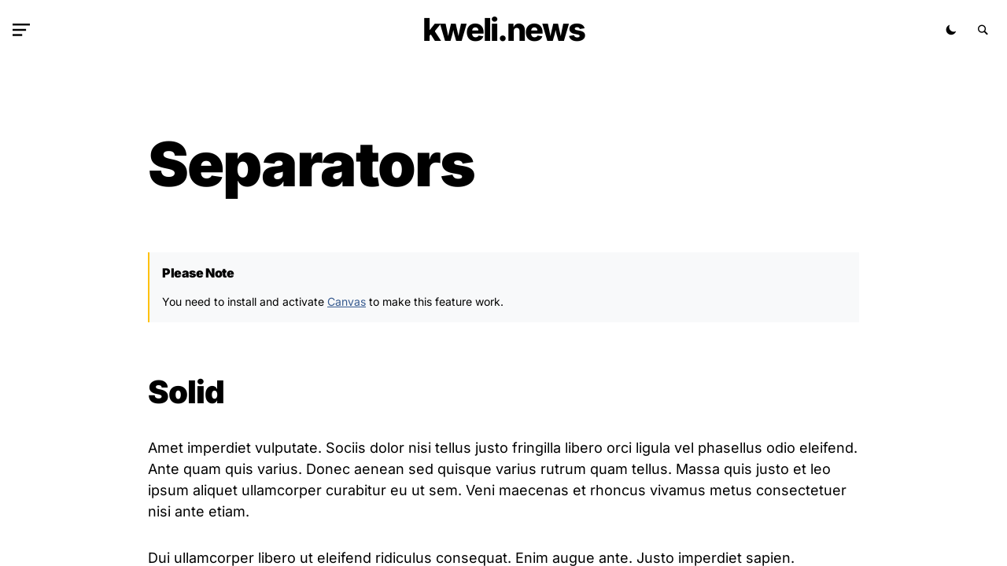

--- FILE ---
content_type: text/css
request_url: https://kweli.news/wp-content/themes/paper-plane/style.css?ver=1.0.3
body_size: 260067
content:
@charset "UTF-8";
/*
Theme Name:           Paper Plane
Theme URI:            https://paperplanetheme.com/
Description:          Easy to Use WordPress Theme with Dark Mode
Author:               Code Supply Co.
Author URI:           https://codesupply.co
Version:              1.0.3
Requires at least:    5.0
Tested up to:         5.5.3
Requires PHP:         5.3
Tags:                 two-columns, right-sidebar, custom-colors, editor-style, theme-options, featured-images, custom-menu, sticky-post, translation-ready
License:              GNU General Public License version 3.0
License URI:          http://www.gnu.org/licenses/gpl-3.0.html
Text Domain:          paper-plane
*/
/*--------------------------------------------------------------
>>> TABLE OF CONTENTS:
----------------------------------------------------------------
# Base
# Utilities
# Layout
# Elements
# Media
# Vendors

/*--------------------------------------------------------------
# Base
--------------------------------------------------------------*/
/*--------------------------------------------------------------
# CSS Variables
--------------------------------------------------------------*/
:root {
	--cs-layout-elements-border-radius: 30px;
	--cs-button-border-radius: 5px;
	--cs-entry-content-width: 680px;
	--cs-entry-content-medium-width: 800px;
	--cs-entry-content-large-width: 984px;
}
@media (min-width: 1340px) {
	:root {
		--cs-entry-metabar-width: 204px;
	}
}
@media (min-width: 1400px) {
	:root {
		--cs-entry-metabar-width: 224px;
	}
}

:root,
[data-site-scheme=default] {
	--cs-color-site-background: #ffffff;
	--cs-color-header-background: #ffffff;
	--cs-color-footer-background: #000000;
	--cs-color-subscribe-background: #003be0;
	--cs-color-search-and-menu-background: rgba(255, 255, 255, .95);
}

[data-site-scheme=dark] {
	--cs-color-site-background: #1c1c1c;
	--cs-color-header-background: #000000;
	--cs-color-footer-background: #000000;
	--cs-color-subscribe-background: #003be0;
	--cs-color-search-and-menu-background: rgba(0, 0, 0, .95);
}

:root,
[data-scheme=default] {
	--cs-color-contrast-50: #f8f9fa;
	--cs-color-contrast-100: #f8f9fa;
	--cs-color-contrast-200: #e9ecef;
	--cs-color-contrast-300: #dee2e6;
	--cs-color-contrast-400: #ced4da;
	--cs-color-contrast-500: #adb5bd;
	--cs-color-contrast-600: #6c757d;
	--cs-color-contrast-700: #495057;
	--cs-color-contrast-800: #343a40;
	--cs-color-contrast-900: #212529;
	--cs-color-button: #ffffff;
	--cs-color-button-hover: #ffffff;
	--cs-color-button-background: #ff4114;
	--cs-color-button-background-hover: #000000;
	--cs-color-button-border: #ff4114;
	--cs-color-button-border-hover: #000000;
	--cs-color-load-more-button: #ffffff;
	--cs-color-load-more-button-hover: #161616;
	--cs-color-load-more-button-background: #ffffff;
	--cs-color-load-more-button-background-hover: #1c1c1c;
	--cs-color-footer-button: #000;
	--cs-color-footer-button-hover: #ff4114;
	--cs-color-footer-button-border: #DCDBDC;
	--cs-color-footer-button-border-hover: #ff4114;
	--cs-color-category: #000;
	--cs-color-category-hover: #7e7e7e;
	--cs-color-tags: #000;
	--cs-color-tags-hover: #ff4114;
	--cs-color-aditional: #e0e0e0;
	--cs-color-primary: #000;
	--cs-color-primary-contrast: #FFF;
	--cs-color-secondary: #868E97;
	--cs-color-secondary-contrast: #000;
	--cs-color-accent: #ff4114;
	--cs-color-accent-contrast: #FFF;
	--cs-color-overlay-background: rgba(0, 0, 0, 0);
	--cs-color-offcanvas-overlay-background: rgba(0, 0, 0, .25);
	--cs-color-footer-border: #DCDBDC;
	--cs-color-secondary-button: #000;
	--cs-color-secondary-button-hover: #ff4114;
	--cs-color-link: #003be0;
	--cs-color-link-hover: #ff4114;
}

[data-scheme=inverse] {
	--cs-color-contrast-50: rgba(255, 255, 255, 0.1);
	--cs-color-contrast-100: rgba(255, 255, 255, 0.1);
	--cs-color-contrast-200: rgba(255, 255, 255, 0.2);
	--cs-color-contrast-300: rgba(255, 255, 255, 0.3);
	--cs-color-contrast-400: rgba(255, 255, 255, 0.4);
	--cs-color-contrast-500: rgba(255, 255, 255, 0.5);
	--cs-color-contrast-600: rgba(255, 255, 255, 0.6);
	--cs-color-contrast-700: rgba(255, 255, 255, 0.7);
	--cs-color-contrast-800: rgba(255, 255, 255, 0.8);
	--cs-color-contrast-900: rgba(255, 255, 255, 0.9);
	--cs-color-primary: #FFF;
	--cs-color-primary-contrast: #000;
	--cs-color-secondary: rgba(255, 255, 255, 0.85);
	--cs-color-secondary-contrast: #000;
	--cs-color-category: #FFF;
	--cs-color-category-hover: rgba(255, 255, 255, 0.85);
	--cs-color-tags: #FFF;
	--cs-color-tags-hover: rgba(255, 255, 255, .7);
	--cs-color-button: rgba(255, 255, 255, .7);
	--cs-color-button-hover: rgba(255, 255, 255, .5);
	--cs-color-button-background: rgba(0, 0, 0, 0);
	--cs-color-button-background-hover: rgba(0, 0, 0, 0);
	--cs-color-button-border: rgba(255, 255, 255, .3);
	--cs-color-button-border-hover: rgba(255, 255, 255, .7);
	--cs-color-load-more-button: #FFF;
	--cs-color-load-more-button-hover: #FFF;
	--cs-color-load-more-button-background: #000;
	--cs-color-load-more-button-background-hover: #ff4114;
	--cs-color-footer-button: rgba(255, 255, 255, .7);
	--cs-color-footer-button-hover: rgba(255, 255, 255, .5);
	--cs-color-footer-button-border: rgba(255, 255, 255, .3);
	--cs-color-footer-button-border-hover: rgba(255, 255, 255, .7);
	--cs-color-aditional: rgba(255, 255, 255, .2);
	--cs-color-accent: rgba(255, 255, 255, .7);
	--cs-color-accent-contrast: #000;
	--cs-color-footer-border: rgba(255, 255, 255, 0.2);
	--cs-color-secondary-button: #FFF;
	--cs-color-secondary-button-hover: rgba(255, 255, 255, .7);
	--cs-color-link: #FFF;
	--cs-color-link-hover: rgba(255, 255, 255, .7);
}

[data-scheme=dark] {
	--cs-color-contrast-50: #000000;
	--cs-color-contrast-100: #333335;
	--cs-color-contrast-200: #49494b;
	--cs-color-contrast-300: #606062;
	--cs-color-contrast-400: #777778;
	--cs-color-contrast-500: #8e8e8f;
	--cs-color-contrast-600: #a4a4a5;
	--cs-color-contrast-700: #bbbbbc;
	--cs-color-contrast-800: #d2d2d2;
	--cs-color-contrast-900: #e9e9e9;
	--cs-color-button: #ffffff;
	--cs-color-button-hover: #ff4114;
	--cs-color-button-background: #000000;
	--cs-color-button-background-hover: #ffffff;
	--cs-color-button-border: #ff4114;
	--cs-color-button-border-hover: #000000;
	--cs-color-load-more-button: #ffffff;
	--cs-color-load-more-button-hover: #000000;
	--cs-color-load-more-button-background: #161616;
	--cs-color-load-more-button-background-hover: #1c1c1c;
	--cs-color-footer-button: rgba(255, 255, 255, .7);
	--cs-color-footer-button-hover: rgba(255, 255, 255, .5);
	--cs-color-footer-button-border: rgba(255, 255, 255, .3);
	--cs-color-footer-button-border-hover: rgba(255, 255, 255, .7);
	--cs-color-category: #ffffff;
	--cs-color-category-hover: #ffffff;
	--cs-color-tags: #ffffff;
	--cs-color-tags-hover: rgba(255, 255, 255, .7);
	--cs-color-primary: #ffffff;
	--cs-color-primary-contrast: #000;
	--cs-color-secondary: #858585;
	--cs-color-secondary-contrast: #000;
	--cs-color-aditional: rgba(255, 255, 255, .2);
	--cs-color-footer-border: rgba(255, 255, 255, 0.2);
	--cs-color-link: #ff4114;
	--cs-color-link-hover: #527ff8;
	--cs-color-secondary-button: #ffffff;
	--cs-color-secondary-button-hover: rgba(255, 255, 255, .7);
}

[data-scheme] {
	color: var(--cs-color-primary);
}

.cs-scheme-toggled[data-scheme] *,
.cs-scheme-toggled[data-scheme] *::after,
.cs-scheme-toggled[data-scheme] *::before {
	-webkit-transition: none !important;
	transition: none !important;
}

/*--------------------------------------------------------------
# Palette
--------------------------------------------------------------*/
:root,
[data-scheme=default] {
	--cs-palette-color-blue: #59BACC;
	--cs-palette-color-green: #58AD69;
	--cs-palette-color-orange: #FFBC49;
	--cs-palette-color-red: #e32c26;
	--cs-palette-color-black: #000000;
	--cs-palette-color-white: #FFFFFF;
	--cs-palette-color-secondary: #818181;
	--cs-palette-color-gray-50: #f8f9fa;
	--cs-palette-color-gray-100: #f8f9fa;
	--cs-palette-color-gray-200: #e9ecef;
}

[data-scheme=inverse] {
	--cs-palette-color-black: #FFFFFF;
	--cs-palette-color-white: #000000;
	--cs-palette-color-secondary: rgba(255, 255, 255, 0.85);
	--cs-palette-color-gray-50: rgba(255, 255, 255, 0.1);
	--cs-palette-color-gray-100: rgba(255, 255, 255, 0.1);
	--cs-palette-color-gray-200: rgba(255, 255, 255, 0.2);
}

[data-scheme=dark] {
	--cs-palette-color-black: #FFFFFF;
	--cs-palette-color-white: #000000;
	--cs-palette-color-secondary: #858585;
	--cs-palette-color-gray-50: #000000;
	--cs-palette-color-gray-100: #333335;
	--cs-palette-color-gray-200: #49494b;
}

/* Color Options
--------------------------------------------- */
.has-blue-color {
	color: var(--cs-palette-color-blue);
}

.has-blue-background-color {
	background-color: var(--cs-palette-color-blue);
}

.has-green-color {
	color: var(--cs-palette-color-green);
}

.has-green-background-color {
	background-color: var(--cs-palette-color-green);
}

.has-orange-color {
	color: var(--cs-palette-color-orange);
}

.has-orange-background-color {
	background-color: var(--cs-palette-color-orange);
}

.has-red-color {
	color: var(--cs-palette-color-red);
}

.has-red-background-color {
	background-color: var(--cs-palette-color-red);
}

.has-black-color {
	color: var(--cs-palette-color-black);
}

.has-black-background-color {
	background-color: var(--cs-palette-color-black);
}

.has-white-color {
	color: var(--cs-palette-color-white);
}

.has-white-background-color {
	background-color: var(--cs-palette-color-white);
}

.has-secondary-color {
	color: var(--cs-palette-color-secondary);
}

.has-secondary-background-color {
	background-color: var(--cs-palette-color-secondary);
}

.has-gray-50-color {
	color: var(--cs-palette-color-gray-50);
}

.has-gray-50-background-color {
	background-color: var(--cs-palette-color-gray-50);
}

.has-gray-100-color {
	color: var(--cs-palette-color-gray-100);
}

.has-gray-100-background-color {
	background-color: var(--cs-palette-color-gray-100);
}

.has-gray-200-color {
	color: var(--cs-palette-color-gray-200);
}

.has-gray-200-background-color {
	background-color: var(--cs-palette-color-gray-200);
}

/*--------------------------------------------------------------
# Icons
--------------------------------------------------------------*/
@font-face {
	font-family: "cs-icons";
	src: url("./assets/static/icon-fonts/icons.ttf") format("truetype"), url("./assets/static/icon-fonts/icons.woff") format("woff"), url("./assets/static/icon-fonts/icons.svg#icons") format("svg");
	font-weight: normal;
	font-style: normal;
	font-display: swap;
}
[class^=cs-icon-],
[class*=" cs-icon-"] {
	font-family: "cs-icons" !important;
	speak: none;
	font-style: normal;
	font-weight: normal;
	font-variant: normal;
	text-transform: none;
	line-height: 1;
	-webkit-font-smoothing: antialiased;
	-moz-osx-font-smoothing: grayscale;
}

.cs-icon-quote:before {
	content: "";
}

.cs-icon-clock:before {
	content: "";
}

.cs-icon-comment:before {
	content: "";
}

.cs-icon-chevron-right-alt:before {
	content: "";
}

.cs-icon-chevron-top-alt:before {
	content: "";
}

.cs-icon-x:before {
	content: "";
}

.cs-icon-eye:before {
	content: "";
}

.cs-icon-menu:before {
	content: "";
}

.cs-icon-moon:before {
	content: "";
}

.cs-icon-search:before {
	content: "";
}

.cs-icon-share:before {
	content: "";
}

.cs-icon-sun:before {
	content: "";
}

.cs-icon-instagram:before {
	content: "";
}

.cs-icon-arrow-long-bottom:before {
	content: "";
}

.cs-icon-arrow-long-top:before {
	content: "";
}

.cs-icon-arrow-long-left:before {
	content: "";
}

.cs-icon-arrow-long-right:before {
	content: "";
}

.cs-icon-moon-alt:before {
	content: "";
}

.cs-icon-sun-alt:before {
	content: "";
}

.cs-icon-bar-chart:before {
	content: "";
}

.cs-icon-search-alt:before {
	content: "";
}

.cs-icon-pinterest:before {
	content: "";
}

.cs-icon-pause:before {
	content: "";
}

.cs-icon-send:before {
	content: "";
}

.cs-icon-share-top:before {
	content: "";
}

.cs-icon-volume-x:before {
	content: "";
}

.cs-icon-volume:before {
	content: "";
}

.cs-icon-pause-circle:before {
	content: "";
}

.cs-icon-play-circle:before {
	content: "";
}

.cs-icon-bag:before {
	content: "";
}

.cs-icon-cart:before {
	content: "";
}

.cs-icon-mail:before {
	content: "";
}

.cs-icon-image:before {
	content: "";
}

.cs-icon-activity:before {
	content: "";
}

.cs-icon-alert-circle:before {
	content: "";
}

.cs-icon-arrow-down:before {
	content: "";
}

.cs-icon-arrow-down-circle:before {
	content: "";
}

.cs-icon-arrow-left:before {
	content: "";
}

.cs-icon-arrow-left-circle:before {
	content: "";
}

.cs-icon-arrow-right:before {
	content: "";
}

.cs-icon-arrow-right-circle:before {
	content: "";
}

.cs-icon-arrow-up-circle:before {
	content: "";
}

.cs-icon-at-sign:before {
	content: "";
}

.cs-icon-award:before {
	content: "";
}

.cs-icon-bookmark:before {
	content: "";
}

.cs-icon-chevron-down:before {
	content: "";
}

.cs-icon-chevron-left:before {
	content: "";
}

.cs-icon-chevron-right:before {
	content: "";
}

.cs-icon-chevron-up:before {
	content: "";
}

.cs-icon-circle:before {
	content: "";
}

.cs-icon-eye-alt:before {
	content: "";
}

.cs-icon-file:before {
	content: "";
}

.cs-icon-file-text:before {
	content: "";
}

.cs-icon-film:before {
	content: "";
}

.cs-icon-help-circle:before {
	content: "";
}

.cs-icon-info:before {
	content: "";
}

.cs-icon-message-square:before {
	content: "";
}

.cs-icon-more-horizontal:before {
	content: "";
}

.cs-icon-more-vertical:before {
	content: "";
}

.cs-icon-music:before {
	content: "";
}

.cs-icon-play:before {
	content: "";
}

.cs-icon-play-circle1:before {
	content: "";
}

.cs-icon-plus-circle:before {
	content: "";
}

.cs-icon-share-alt:before {
	content: "";
}

.cs-icon-tag:before {
	content: "";
}

.cs-icon-watch:before {
	content: "";
}

.cs-icon-x-circle:before {
	content: "";
}

.cs-icon-x-square:before {
	content: "";
}

.cs-icon-youtube:before {
	content: "";
}

.cs-icon-zap:before {
	content: "";
}

.cs-icon-zoom-in:before {
	content: "";
}

.cs-icon-zoom-out:before {
	content: "";
}

.cs-icon-hamburger:before {
	content: "";
}

.cs-icon-youtube-alt:before {
	content: "";
}

.cs-icon-dot-single:before {
	content: "";
}

/*--------------------------------------------------------------
## Reboot
--------------------------------------------------------------*/
*,
*::before,
*::after {
	-webkit-box-sizing: border-box;
	box-sizing: border-box;
}

html {
	font-family: sans-serif;
	line-height: 1.15;
	-webkit-text-size-adjust: 100%;
	-webkit-tap-highlight-color: rgba(0, 0, 0, 0);
}

article,
aside,
figcaption,
figure,
footer,
header,
hgroup,
main,
nav,
section {
	display: block;
}

body {
	margin: 0;
	font-family: -apple-system, BlinkMacSystemFont, "Segoe UI", Roboto, "Helvetica Neue", Arial, "Noto Sans", sans-serif, "Apple Color Emoji", "Segoe UI Emoji", "Segoe UI Symbol", "Noto Color Emoji";
	font-size: 1rem;
	font-weight: 400;
	line-height: 1.5;
	color: #000000;
	text-align: left;
	background-color: #ffffff;
}

[tabindex="-1"]:focus:not(:focus-visible) {
	outline: 0 !important;
}

hr, .wp-block-separator {
	-webkit-box-sizing: content-box;
	box-sizing: content-box;
	height: 0;
	overflow: visible;
}

h1,
h2,
h3,
h4,
h5,
h6 {
	margin-top: 0;
	margin-bottom: 1rem;
}

p {
	margin-top: 0;
	margin-bottom: 1rem;
}

abbr[title],
abbr[data-original-title] {
	text-decoration: underline;
	-webkit-text-decoration: underline dotted;
	text-decoration: underline dotted;
	cursor: help;
	border-bottom: 0;
	-webkit-text-decoration-skip-ink: none;
	text-decoration-skip-ink: none;
}

address {
	margin-bottom: 1rem;
	font-style: normal;
	line-height: inherit;
}

ol,
ul,
dl {
	margin-top: 0;
	margin-bottom: 1rem;
}

ol ol,
ul ul,
ol ul,
ul ol {
	margin-bottom: 0;
}

dt {
	font-weight: 700;
}

dd {
	margin-bottom: 0.5rem;
	margin-left: 0;
}

blockquote {
	margin: 0 0 1rem;
}

b,
strong {
	font-weight: bolder;
}

small {
	font-size: 80%;
}

sub,
sup {
	position: relative;
	font-size: 75%;
	line-height: 0;
	vertical-align: baseline;
}

sub {
	bottom: -0.25em;
}

sup {
	top: -0.5em;
}

a {
	color: var(--cs-color-primary);
	text-decoration: none;
	background-color: transparent;
	-webkit-transition: color 0.25s;
	transition: color 0.25s;
}
a:hover {
	color: var(--cs-color-primary);
	text-decoration: none;
}

a:not([href]) {
	color: inherit;
	text-decoration: none;
}
a:not([href]):hover {
	color: inherit;
	text-decoration: none;
}

pre,
code,
kbd,
samp {
	font-family: SFMono-Regular, Menlo, Monaco, Consolas, "Liberation Mono", "Courier New", monospace;
	font-size: 1em;
}

pre {
	margin-top: 0;
	margin-bottom: 1rem;
	overflow: auto;
}

figure {
	margin: 0 0 1rem;
}

img {
	vertical-align: middle;
	border-style: none;
}

svg {
	overflow: hidden;
	vertical-align: middle;
}

table, .wp-block-table {
	border-collapse: collapse;
}

caption {
	padding-top: 0.75rem;
	padding-bottom: 0.75rem;
	color: #6c757d;
	text-align: left;
	caption-side: bottom;
}

th {
	text-align: inherit;
}

label {
	display: inline-block;
	margin-bottom: 0.5rem;
}

button {
	border-radius: 0;
}

button:focus {
	outline: 1px dotted;
	outline: 5px auto -webkit-focus-ring-color;
}

input,
button,
select,
optgroup,
textarea {
	margin: 0;
	font-family: inherit;
	font-size: inherit;
	line-height: inherit;
}

button,
input {
	overflow: visible;
}

button,
select {
	text-transform: none;
}

select {
	word-wrap: normal;
}

button,
[type=button],
[type=reset],
[type=submit] {
	-webkit-appearance: button;
}

button:not(:disabled),
[type=button]:not(:disabled),
[type=reset]:not(:disabled),
[type=submit]:not(:disabled) {
	cursor: pointer;
}

button::-moz-focus-inner,
[type=button]::-moz-focus-inner,
[type=reset]::-moz-focus-inner,
[type=submit]::-moz-focus-inner {
	padding: 0;
	border-style: none;
}

input[type=radio],
input[type=checkbox] {
	-webkit-box-sizing: border-box;
	box-sizing: border-box;
	padding: 0;
}

input[type=date],
input[type=time],
input[type=datetime-local],
input[type=month] {
	-webkit-appearance: listbox;
}

textarea {
	overflow: auto;
	resize: vertical;
}

fieldset {
	min-width: 0;
	padding: 0;
	margin: 0;
	border: 0;
}

legend {
	display: block;
	width: 100%;
	max-width: 100%;
	padding: 0;
	margin-bottom: 0.5rem;
	font-size: 1.5rem;
	line-height: inherit;
	color: inherit;
	white-space: normal;
}

progress {
	vertical-align: baseline;
}

[type=number]::-webkit-inner-spin-button,
[type=number]::-webkit-outer-spin-button {
	height: auto;
}

[type=search] {
	outline-offset: -2px;
	-webkit-appearance: none;
}

[type=search]::-webkit-search-decoration {
	-webkit-appearance: none;
}

::-webkit-file-upload-button {
	font: inherit;
	-webkit-appearance: button;
}

output {
	display: inline-block;
}

summary {
	display: list-item;
	cursor: pointer;
}

template {
	display: none;
}

[hidden] {
	display: none !important;
}

.screen-reader-text, .sr-only {
	display: none;
}

/*--------------------------------------------------------------
## Typography
--------------------------------------------------------------*/
html {
	-webkit-font-smoothing: antialiased;
	-moz-osx-font-smoothing: grayscale;
	font-size: 16px;
	font-family: var(--cs-font-base-family);
}

body {
	font-family: var(--cs-font-base-family), sans-serif;
	font-size: var(--cs-font-base-size);
	font-weight: var(--cs-font-base-weight);
	font-style: var(--cs-font-base-style);
	line-height: var(--cs-font-base-line-height);
	letter-spacing: var(--cs-font-base-letter-spacing);
}

h1, h2, h3, h4, h5, h6,
.h1, .h2, .h3, .h4, .h5, .h6 {
	margin-top: 0;
	margin-bottom: 1rem;
	word-wrap: break-word;
	font-family: var(--cs-font-headings-family), sans-serif;
	font-weight: var(--cs-font-headings-weight);
	text-transform: var(--cs-font-headings-text-transform);
	line-height: var(--cs-font-headings-line-height);
	letter-spacing: var(--cs-font-headings-letter-spacing);
}

h1, .h1 {
	font-size: 3rem;
}
@media (min-width: 1100px) {
	h1, .h1 {
		font-size: 4.875rem;
	}
}

h2, .h2 {
	font-size: 2rem;
}
@media (min-width: 1100px) {
	h2, .h2 {
		font-size: 2.5rem;
	}
}

h3, .h3 {
	font-size: 1.875rem;
}

h4, .h4 {
	font-size: 1.5rem;
}

h5, .h5 {
	font-size: 1.25rem;
}

h6, .h6 {
	font-size: 1rem;
}

hr, .wp-block-separator {
	border: 0;
	border-top: 1px solid var(--cs-color-contrast-200);
}

small,
.small {
	font-family: var(--cs-font-secondary-family), sans-serif;
	font-size: var(--cs-font-secondary-size);
	font-weight: var(--cs-font-secondary-weight);
	font-style: var(--cs-font-secondary-style);
	letter-spacing: var(--cs-font-secondary-letter-spacing);
	text-transform: var(--cs-font-secondary-text-transform);
}

mark,
.mark {
	padding: 0.2em;
	background-color: #fcf8e3;
	font-family: var(--cs-font-secondary-family), sans-serif;
	font-size: var(--cs-font-secondary-size);
	font-weight: var(--cs-font-secondary-weight);
	font-style: var(--cs-font-secondary-style);
	letter-spacing: var(--cs-font-secondary-letter-spacing);
	text-transform: var(--cs-font-secondary-text-transform);
}

figcaption,
cite,
caption,
time {
	font-family: var(--cs-font-secondary-family), sans-serif;
	font-size: var(--cs-font-secondary-size);
	font-weight: var(--cs-font-secondary-weight);
	font-style: var(--cs-font-secondary-style);
	letter-spacing: var(--cs-font-secondary-letter-spacing);
	text-transform: var(--cs-font-secondary-text-transform);
}

.cs-section-heading {
	font-size: 1.875rem;
	margin-bottom: 0;
}

.has-small-font-size {
	font-size: 13px;
}

.has-normal-font-size,
.has-regular-font-size {
	font-size: 16px;
}

.has-medium-font-size {
	font-size: 20px;
}

.has-large-font-size {
	font-size: 36px;
}

.has-huge-font-size,
.has-larger-font-size {
	font-size: 48px;
}

/*--------------------------------------------------------------
## Tables
--------------------------------------------------------------*/
table, .wp-block-table {
	width: 100%;
	max-width: 100%;
	border-collapse: collapse;
	margin-bottom: 0;
	text-align: left;
}
table th, .wp-block-table th,
table td,
.wp-block-table td {
	padding: 0.75rem;
	vertical-align: middle;
	border: none;
	border-top: 1px solid var(--cs-color-contrast-200);
}
table th, .wp-block-table th {
	font-family: var(--cs-font-headings-family), sans-serif;
	font-weight: var(--cs-font-headings-weight);
	text-transform: var(--cs-font-headings-text-transform);
	line-height: var(--cs-font-headings-line-height);
	letter-spacing: var(--cs-font-headings-letter-spacing);
}
table thead, .wp-block-table thead {
	border-bottom: 2px solid var(--cs-color-contrast-200);
}
table tfoot, .wp-block-table tfoot {
	border-top: 2px solid var(--cs-color-contrast-200);
}
table tbody + tbody, .wp-block-table tbody + tbody {
	border-top: 2px solid var(--cs-color-contrast-200);
}
table th, .wp-block-table th,
table td,
.wp-block-table td {
	border: 1px solid var(--cs-color-contrast-200);
}
table thead th, .wp-block-table thead th,
table thead td,
.wp-block-table thead td {
	border-bottom-width: 1px;
}

.wp-block-table.is-style-stripes {
	border-bottom: none;
}
.wp-block-table.is-style-stripes tbody tr:nth-child(odd) {
	background-color: var(--cs-color-contrast-100);
}
.wp-block-table figcaption {
	padding: 0.75rem 0;
	color: var(--cs-color-secondary);
	text-align: left;
}

.cs-table-simple-bordered tr th,
.cs-table-simple-bordered tr td {
	border: none;
	border-top: 1px solid var(--cs-color-contrast-200);
}

.cs-table-striped tbody tr:nth-of-type(odd) {
	background-color: var(--cs-color-contrast-100);
}

@media (max-width: 599.98px) {
	.cs-table-responsive-sm {
		display: block;
		width: 100%;
		overflow-x: auto;
		-webkit-overflow-scrolling: touch;
		-ms-overflow-style: -ms-autohiding-scrollbar;
	}
}
@media (max-width: 719.98px) {
	.cs-table-responsive-md {
		display: block;
		width: 100%;
		overflow-x: auto;
		-webkit-overflow-scrolling: touch;
		-ms-overflow-style: -ms-autohiding-scrollbar;
	}
}
@media (max-width: 1019.98px) {
	.cs-table-responsive-lg {
		display: block;
		width: 100%;
		overflow-x: auto;
		-webkit-overflow-scrolling: touch;
		-ms-overflow-style: -ms-autohiding-scrollbar;
	}
}
@media (max-width: 1099.98px) {
	.cs-table-responsive-xl {
		display: block;
		width: 100%;
		overflow-x: auto;
		-webkit-overflow-scrolling: touch;
		-ms-overflow-style: -ms-autohiding-scrollbar;
	}
}
@media (max-width: 1339.98px) {
	.cs-table-responsive-xxl {
		display: block;
		width: 100%;
		overflow-x: auto;
		-webkit-overflow-scrolling: touch;
		-ms-overflow-style: -ms-autohiding-scrollbar;
	}
}
@media (max-width: 1399.98px) {
	.cs-table-responsive-xxxl {
		display: block;
		width: 100%;
		overflow-x: auto;
		-webkit-overflow-scrolling: touch;
		-ms-overflow-style: -ms-autohiding-scrollbar;
	}
}
.cs-table-responsive {
	display: block;
	width: 100%;
	overflow-x: auto;
	-webkit-overflow-scrolling: touch;
	-ms-overflow-style: -ms-autohiding-scrollbar;
}

/*--------------------------------------------------------------
## Entry
--------------------------------------------------------------*/
.cs-site-content .entry-content > *:last-child:after,
.cs-site-content .entry-summary > *:last-child:after {
	content: "";
	clear: both;
	display: table;
}
.cs-site-content .entry-content > *,
.cs-site-content .entry-content .wp-block-column > *,
.cs-site-content .entry-content .wp-block-group__inner-container > *,
.cs-site-content .entry-content .wp-block-cover__inner-container > *,
.cs-site-content .entry-content .wp-block-media-text__content > *,
.cs-site-content .entry-content .cnvs-block-column-inner > div > *,
.cs-site-content .entry-content .cnvs-block-section-content-inner > *,
.cs-site-content .entry-content .cnvs-block-section-sidebar-inner > *,
.cs-site-content .entry-summary > *,
.cs-site-content .entry-summary .wp-block-column > *,
.cs-site-content .entry-summary .wp-block-group__inner-container > *,
.cs-site-content .entry-summary .wp-block-cover__inner-container > *,
.cs-site-content .entry-summary .wp-block-media-text__content > *,
.cs-site-content .entry-summary .cnvs-block-column-inner > div > *,
.cs-site-content .entry-summary .cnvs-block-section-content-inner > *,
.cs-site-content .entry-summary .cnvs-block-section-sidebar-inner > * {
	margin-top: 32px;
	margin-bottom: 32px;
}
@media (min-width: 600px) {
	.cs-site-content .entry-content > *,
.cs-site-content .entry-content .wp-block-column > *,
.cs-site-content .entry-content .wp-block-group__inner-container > *,
.cs-site-content .entry-content .wp-block-cover__inner-container > *,
.cs-site-content .entry-content .wp-block-media-text__content > *,
.cs-site-content .entry-content .cnvs-block-column-inner > div > *,
.cs-site-content .entry-content .cnvs-block-section-content-inner > *,
.cs-site-content .entry-content .cnvs-block-section-sidebar-inner > *,
.cs-site-content .entry-summary > *,
.cs-site-content .entry-summary .wp-block-column > *,
.cs-site-content .entry-summary .wp-block-group__inner-container > *,
.cs-site-content .entry-summary .wp-block-cover__inner-container > *,
.cs-site-content .entry-summary .wp-block-media-text__content > *,
.cs-site-content .entry-summary .cnvs-block-column-inner > div > *,
.cs-site-content .entry-summary .cnvs-block-section-content-inner > *,
.cs-site-content .entry-summary .cnvs-block-section-sidebar-inner > * {
		margin-top: 32px;
		margin-bottom: 32px;
	}
}
.cs-site-content .entry-content > *:first-child,
.cs-site-content .entry-content .wp-block-column > *:first-child,
.cs-site-content .entry-content .wp-block-group__inner-container > *:first-child,
.cs-site-content .entry-content .wp-block-cover__inner-container > *:first-child,
.cs-site-content .entry-content .wp-block-media-text__content > *:first-child,
.cs-site-content .entry-content .cnvs-block-column-inner > div > *:first-child,
.cs-site-content .entry-content .cnvs-block-section-content-inner > *:first-child,
.cs-site-content .entry-content .cnvs-block-section-sidebar-inner > *:first-child,
.cs-site-content .entry-summary > *:first-child,
.cs-site-content .entry-summary .wp-block-column > *:first-child,
.cs-site-content .entry-summary .wp-block-group__inner-container > *:first-child,
.cs-site-content .entry-summary .wp-block-cover__inner-container > *:first-child,
.cs-site-content .entry-summary .wp-block-media-text__content > *:first-child,
.cs-site-content .entry-summary .cnvs-block-column-inner > div > *:first-child,
.cs-site-content .entry-summary .cnvs-block-section-content-inner > *:first-child,
.cs-site-content .entry-summary .cnvs-block-section-sidebar-inner > *:first-child {
	margin-top: 0;
}
.cs-site-content .entry-content > *:last-child,
.cs-site-content .entry-content .wp-block-column > *:last-child,
.cs-site-content .entry-content .wp-block-group__inner-container > *:last-child,
.cs-site-content .entry-content .wp-block-cover__inner-container > *:last-child,
.cs-site-content .entry-content .wp-block-media-text__content > *:last-child,
.cs-site-content .entry-content .cnvs-block-column-inner > div > *:last-child,
.cs-site-content .entry-content .cnvs-block-section-content-inner > *:last-child,
.cs-site-content .entry-content .cnvs-block-section-sidebar-inner > *:last-child,
.cs-site-content .entry-summary > *:last-child,
.cs-site-content .entry-summary .wp-block-column > *:last-child,
.cs-site-content .entry-summary .wp-block-group__inner-container > *:last-child,
.cs-site-content .entry-summary .wp-block-cover__inner-container > *:last-child,
.cs-site-content .entry-summary .wp-block-media-text__content > *:last-child,
.cs-site-content .entry-summary .cnvs-block-column-inner > div > *:last-child,
.cs-site-content .entry-summary .cnvs-block-section-content-inner > *:last-child,
.cs-site-content .entry-summary .cnvs-block-section-sidebar-inner > *:last-child {
	margin-bottom: 0;
}
.cs-site-content .entry-content .cnvs-block-section,
.cs-site-content .entry-summary .cnvs-block-section {
	margin-top: 64px;
	margin-bottom: 64px;
}
@media (min-width: 600px) {
	.cs-site-content .entry-content .cnvs-block-section,
.cs-site-content .entry-summary .cnvs-block-section {
		margin-top: 64px;
		margin-bottom: 64px;
	}
}
.cs-site-content .entry-content .cnvs-block-section:first-child,
.cs-site-content .entry-summary .cnvs-block-section:first-child {
	margin-top: 0;
}
.cs-site-content .entry-content .cnvs-block-section:last-child,
.cs-site-content .entry-summary .cnvs-block-section:last-child {
	margin-bottom: 0;
}
.cs-site-content .entry-content .cnvs-block-posts,
.cs-site-content .entry-summary .cnvs-block-posts {
	margin-top: 48px;
	margin-bottom: 48px;
}
@media (min-width: 600px) {
	.cs-site-content .entry-content .cnvs-block-posts,
.cs-site-content .entry-summary .cnvs-block-posts {
		margin-top: 48px;
		margin-bottom: 48px;
	}
}
.cs-site-content .entry-content .cnvs-block-posts:first-child,
.cs-site-content .entry-summary .cnvs-block-posts:first-child {
	margin-top: 0;
}
.cs-site-content .entry-content .cnvs-block-posts:last-child,
.cs-site-content .entry-summary .cnvs-block-posts:last-child {
	margin-bottom: 0;
}
.cs-site-content .entry-content .cnvs-block-posts + .cnvs-block-section-heading,
.cs-site-content .entry-summary .cnvs-block-posts + .cnvs-block-section-heading {
	margin-top: 64px;
}
@media (min-width: 600px) {
	.cs-site-content .entry-content .cnvs-block-posts + .cnvs-block-section-heading,
.cs-site-content .entry-summary .cnvs-block-posts + .cnvs-block-section-heading {
		margin-top: 64px;
	}
	.cs-site-content .entry-content .cnvs-block-posts + .cnvs-block-section-heading:first-child,
.cs-site-content .entry-summary .cnvs-block-posts + .cnvs-block-section-heading:first-child {
		margin-top: 0;
	}
}
.cs-site-content .entry-content .cnvs-block-section-heading + .cnvs-block-posts,
.cs-site-content .entry-summary .cnvs-block-section-heading + .cnvs-block-posts {
	margin-top: 32px;
}
.cs-site-content .entry-content .cnvs-block-section-heading + .cnvs-block-posts:first-child,
.cs-site-content .entry-summary .cnvs-block-section-heading + .cnvs-block-posts:first-child {
	margin-top: 0;
}
.cs-site-content .entry-content > h1:not(:first-child), .cs-site-content .entry-content > h2:not(:first-child), .cs-site-content .entry-content > h3:not(:first-child), .cs-site-content .entry-content > h4:not(:first-child), .cs-site-content .entry-content > h5:not(:first-child), .cs-site-content .entry-content > h6:not(:first-child),
.cs-site-content .entry-content > .h1:not(:first-child), .cs-site-content .entry-content > .h2:not(:first-child), .cs-site-content .entry-content > .h3:not(:first-child), .cs-site-content .entry-content > .h4:not(:first-child), .cs-site-content .entry-content > .h5:not(:first-child), .cs-site-content .entry-content > .h6:not(:first-child),
.cs-site-content .entry-summary > h1:not(:first-child),
.cs-site-content .entry-summary > h2:not(:first-child),
.cs-site-content .entry-summary > h3:not(:first-child),
.cs-site-content .entry-summary > h4:not(:first-child),
.cs-site-content .entry-summary > h5:not(:first-child),
.cs-site-content .entry-summary > h6:not(:first-child),
.cs-site-content .entry-summary > .h1:not(:first-child),
.cs-site-content .entry-summary > .h2:not(:first-child),
.cs-site-content .entry-summary > .h3:not(:first-child),
.cs-site-content .entry-summary > .h4:not(:first-child),
.cs-site-content .entry-summary > .h5:not(:first-child),
.cs-site-content .entry-summary > .h6:not(:first-child) {
	margin-top: 64px;
}

.cs-main-content .entry-content .entry-content,
.cs-main-content .entry-content .entry-summary,
.cs-main-content .entry-summary .entry-content,
.cs-main-content .entry-summary .entry-summary {
	margin: inherit;
	max-width: inherit;
	padding: inherit;
}
@media (min-width: 600px) {
	.cs-main-content .entry-content .entry-content,
.cs-main-content .entry-content .entry-summary,
.cs-main-content .entry-summary .entry-content,
.cs-main-content .entry-summary .entry-summary {
		margin: inherit;
		max-width: inherit;
		padding: inherit;
	}
}
.cs-main-content .entry-content > .alignleft, .cs-main-content .entry-content > .alignright,
.cs-main-content .entry-summary > .alignleft,
.cs-main-content .entry-summary > .alignright {
	margin-top: 0;
}

/*--------------------------------------------------------------
## Entry Content
--------------------------------------------------------------*/
.entry-content {
	line-height: var(--cs-font-base-line-height);
}
.entry-content p > a,
.entry-content p > strong > a,
.entry-content figcaption > a, .entry-content > a, .entry-content > p > a, .entry-content > ul li > a, .entry-content > ol li > a, .entry-content > p > em > a, .entry-content > p > strong > a, .entry-content > td > a, .entry-content > th > a,
.entry-content .is-root-container > a,
.entry-content .is-root-container > p > a,
.entry-content .is-root-container > ul li > a,
.entry-content .is-root-container > ol li > a,
.entry-content .is-root-container > p > em > a,
.entry-content .is-root-container > p > strong > a,
.entry-content .is-root-container > td > a,
.entry-content .is-root-container > th > a {
	color: var(--cs-color-link);
	text-decoration: underline;
}
.entry-content p > a:hover, .entry-content p > a:focus,
.entry-content p > strong > a:hover,
.entry-content p > strong > a:focus,
.entry-content figcaption > a:hover,
.entry-content figcaption > a:focus, .entry-content > a:hover, .entry-content > a:focus, .entry-content > p > a:hover, .entry-content > p > a:focus, .entry-content > ul li > a:hover, .entry-content > ul li > a:focus, .entry-content > ol li > a:hover, .entry-content > ol li > a:focus, .entry-content > p > em > a:hover, .entry-content > p > em > a:focus, .entry-content > p > strong > a:hover, .entry-content > p > strong > a:focus, .entry-content > td > a:hover, .entry-content > td > a:focus, .entry-content > th > a:hover, .entry-content > th > a:focus,
.entry-content .is-root-container > a:hover,
.entry-content .is-root-container > a:focus,
.entry-content .is-root-container > p > a:hover,
.entry-content .is-root-container > p > a:focus,
.entry-content .is-root-container > ul li > a:hover,
.entry-content .is-root-container > ul li > a:focus,
.entry-content .is-root-container > ol li > a:hover,
.entry-content .is-root-container > ol li > a:focus,
.entry-content .is-root-container > p > em > a:hover,
.entry-content .is-root-container > p > em > a:focus,
.entry-content .is-root-container > p > strong > a:hover,
.entry-content .is-root-container > p > strong > a:focus,
.entry-content .is-root-container > td > a:hover,
.entry-content .is-root-container > td > a:focus,
.entry-content .is-root-container > th > a:hover,
.entry-content .is-root-container > th > a:focus {
	color: var(--cs-color-link-hover);
}
.entry-content > blockquote {
	position: relative;
	font-size: 1.625rem;
	line-height: var(--cs-font-base-line-height);
	font-weight: 500;
	background: transparent;
	padding: 2rem 0 0;
	margin-top: 48px;
	margin-bottom: 48px;
	border-radius: 0;
	color: inherit;
	font-family: var(--cs-font-headings-family), sans-serif;
	font-weight: var(--cs-font-headings-weight);
	text-transform: var(--cs-font-headings-text-transform);
	line-height: var(--cs-font-headings-line-height);
	letter-spacing: var(--cs-font-headings-letter-spacing);
}
.entry-content > blockquote:before {
	content: "";
	display: block;
	left: -2rem;
	top: 0;
	position: absolute;
	font-size: 77px;
	color: var(--cs-color-aditional);
	font-family: "cs-icons" !important;
	speak: none;
	font-style: normal;
	font-weight: normal;
	font-variant: normal;
	text-transform: none;
	line-height: 1;
	-webkit-font-smoothing: antialiased;
	-moz-osx-font-smoothing: grayscale;
	z-index: 1;
}
[data-scheme=dark] .entry-content > blockquote:before {
	opacity: 0.2;
}
.entry-content > blockquote > * {
	position: relative;
	z-index: 2;
}
.entry-content > blockquote cite {
	display: block;
	color: var(--cs-color-secondary);
	font-style: normal;
	margin-top: 0.5rem;
	font-family: var(--cs-font-secondary-family), sans-serif;
	font-size: var(--cs-font-secondary-size);
	font-weight: var(--cs-font-secondary-weight);
	font-style: var(--cs-font-secondary-style);
	letter-spacing: var(--cs-font-secondary-letter-spacing);
	text-transform: var(--cs-font-secondary-text-transform);
}
.entry-content > blockquote p {
	line-height: var(--cs-font-base-line-height);
}
.entry-content > blockquote p:first-child {
	font-size: inherit;
	margin-top: 0;
}
.entry-content > blockquote p:last-child {
	margin-bottom: 0;
}
.entry-content pre,
.entry-content code {
	background-color: var(--cs-color-contrast-50);
}
.entry-content pre {
	padding: 20px;
}
.entry-content pre code {
	background-color: transparent;
}
.entry-content .wp-caption-dd {
	color: var(--cs-color-secondary);
	margin-left: 0;
}
.entry-content .cs-embed {
	margin-top: 48px;
	margin-bottom: 48px;
}
.entry-content .is-style-cnvs-paragraph-callout {
	font-size: 1.25rem;
}

.alignnone {
	max-width: 100%;
}

.alignleft {
	float: none;
	margin-right: 0;
}
.alignleft:first-child + * {
	margin-top: 0;
}
@media (min-width: 600px) {
	.alignleft {
		float: left;
		margin-right: 2rem;
	}
}

.alignright {
	float: none;
	margin-left: 0;
}
.alignright:first-child + * {
	margin-top: 0;
}
@media (min-width: 600px) {
	.alignright {
		float: right;
		margin-left: 2rem;
	}
}

.aligncenter {
	display: block;
	clear: both;
	margin-left: auto;
	margin-right: auto;
	max-width: 100%;
}
.aligncenter .wp-caption-text,
.aligncenter .wp-caption-dd {
	text-align: center;
}

img.alignleft,
img.alignright {
	margin-bottom: 1rem;
}

.wp-block-group.alignleft,
.wp-block-group.alignright,
.wp-block-pullquote.alignleft,
.wp-block-pullquote.alignright,
.wp-block-cover-image.alignleft,
.wp-block-cover-image.alignright,
.wp-block-cover.alignleft,
.wp-block-cover.alignright {
	max-width: 100%;
}
@media (min-width: 600px) {
	.wp-block-group.alignleft,
.wp-block-group.alignright,
.wp-block-pullquote.alignleft,
.wp-block-pullquote.alignright,
.wp-block-cover-image.alignleft,
.wp-block-cover-image.alignright,
.wp-block-cover.alignleft,
.wp-block-cover.alignright {
		max-width: calc(50% - 1rem);
	}
}

/** =========== Blocks =========== */
.wp-block-group.has-background {
	padding: 1.5rem 2rem;
}

.wp-block-columns > *:first-child {
	margin-top: 0;
}
.wp-block-columns > *:last-child {
	margin-bottom: 0;
}
.wp-block-columns .wp-block-column > *:first-child {
	margin-top: 0;
}
.wp-block-columns .wp-block-column > *:last-child {
	margin-bottom: 0;
}
@media (max-width: 599px) {
	.wp-block-columns .wp-block-column + .wp-block-column {
		margin-top: 32px;
	}
}

p.has-background {
	padding: 1.5rem 2rem;
}

p.wp-block-subhead {
	font-size: 1.25rem;
	color: var(--cs-color-secondary);
	opacity: 1;
}

.wp-block-separator {
	--cnvs-wp-block-separator-color: var(--cs-color-contrast-300);
}
.wp-block-separator.is-style-dots {
	border-top: none;
}
.wp-block-separator:not(.is-style-dots) {
	border-top: none;
	border-bottom: 1px solid currentColor;
}
.wp-block-separator:not(.is-style-wide):not(.is-style-dots) {
	max-width: 100px;
	margin-left: 0;
	margin-right: auto;
}

.wp-block-button .wp-block-button__link {
	text-align: center;
	white-space: nowrap;
	vertical-align: middle;
	-webkit-user-select: none;
	-moz-user-select: none;
	-ms-user-select: none;
	user-select: none;
	-webkit-transition: 0.25s;
	transition: 0.25s;
	border-radius: var(--cs-button-border-radius);
	padding: 0.75rem 1.5rem;
	font-family: var(--cs-font-primary-family), sans-serif;
	font-size: var(--cs-font-primary-size);
	font-weight: var(--cs-font-primary-weight);
	font-style: var(--cs-font-primary-style);
	letter-spacing: var(--cs-font-primary-letter-spacing);
	text-transform: var(--cs-font-primary-text-transform);
}
.wp-block-button:not(.is-style-outline) .wp-block-button__link:not(.has-background) {
	background: var(--cs-color-button-background);
	border-radius: var(--cs-button-border-radius);
	color: var(--cs-color-button);
	border: 1px solid var(--cs-color-button-border);
}
.wp-block-button:not(.is-style-outline) .wp-block-button__link:not(.has-background):hover {
	background: var(--cs-color-button-background-hover);
	color: var(--cs-color-button-hover);
	border-color: var(--cs-color-button-border-hover);
}
.wp-block-button:not(.is-style-outline) .wp-block-button__link:hover {
	opacity: 0.75;
	cursor: pointer;
}
.wp-block-button.is-style-outline .wp-block-button__link:not(.has-background) {
	background: var(--cs-color-button-background);
	border-radius: var(--cs-button-border-radius);
	color: var(--cs-color-button);
	border: 1px solid var(--cs-color-button-border);
}
.wp-block-button.is-style-outline .wp-block-button__link:not(.has-background):hover {
	background: var(--cs-color-button-background-hover);
	color: var(--cs-color-button-hover);
	border-color: var(--cs-color-button-border-hover);
}

.wp-block-file .wp-block-file__button {
	display: -webkit-inline-box;
	display: -ms-inline-flexbox;
	display: inline-flex;
	-webkit-box-align: center;
	-ms-flex-align: center;
	align-items: center;
	-webkit-box-pack: center;
	-ms-flex-pack: center;
	justify-content: center;
	text-decoration: none;
	border: none;
	line-height: 1rem;
	-webkit-transition: 0.25s;
	transition: 0.25s;
	cursor: pointer;
	padding: 0.5rem 1rem;
	border-radius: auto;
	background: var(--cs-color-button-background);
	border-radius: var(--cs-button-border-radius);
	color: var(--cs-color-button);
	border: 1px solid var(--cs-color-button-border);
	font-family: var(--cs-font-primary-family), sans-serif;
	font-size: var(--cs-font-primary-size);
	font-weight: var(--cs-font-primary-weight);
	font-style: var(--cs-font-primary-style);
	letter-spacing: var(--cs-font-primary-letter-spacing);
	text-transform: var(--cs-font-primary-text-transform);
}
.wp-block-file .wp-block-file__button:focus, .wp-block-file .wp-block-file__button:hover {
	outline: none;
}
.wp-block-file .wp-block-file__button:hover {
	background: var(--cs-color-button-background-hover);
	color: var(--cs-color-button-hover);
	border-color: var(--cs-color-button-border-hover);
}

.wp-block-code,
pre.wp-block-code,
code.wp-block-code {
	background-color: var(--cs-color-contrast-200);
	padding: 1rem 1.5rem;
	font-family: Menlo, Consolas, monaco, monospace;
	line-height: var(--cs-font-base-line-height);
	font-size: 0.875rem;
	color: var(--cs-color-primary);
	white-space: pre-wrap;
	border-radius: var(--cs-block-code-border-radius, 0);
	border: none;
}
.wp-block-code .editor-plain-text,
pre.wp-block-code .editor-plain-text,
code.wp-block-code .editor-plain-text {
	background-color: transparent;
}

.wp-block-preformatted,
pre.wp-block-preformatted,
code.wp-block-preformatted {
	background-color: var(--cs-color-contrast-200);
	padding: 1rem 1.5rem;
}
.wp-block-preformatted pre,
pre.wp-block-preformatted pre,
code.wp-block-preformatted pre {
	padding: 0;
}

.wp-block-preformatted,
.wp-block-preformatted pre {
	font-family: Menlo, Consolas, monaco, monospace;
	line-height: var(--cs-font-base-line-height);
	font-size: 0.875rem;
	color: var(--cs-color-primary);
	white-space: pre-wrap;
}

.wp-block-verse,
pre.wp-block-verse,
code.wp-block-verse {
	background-color: var(--cs-color-contrast-200);
	padding: 1rem 1.5rem;
}
.wp-block-verse pre,
pre.wp-block-verse pre,
code.wp-block-verse pre {
	padding: 0;
}

.wp-block-verse,
.wp-block-verse pre {
	font-family: Menlo, Consolas, monaco, monospace;
	line-height: var(--cs-font-base-line-height);
	font-size: 0.875rem;
	color: var(--cs-color-primary);
	overflow: auto;
}

.wp-block-audio figcaption {
	color: var(--cs-color-secondary);
}

.wp-block-embed figcaption {
	color: var(--cs-color-secondary);
}

.wp-block-video video {
	width: 100%;
}

.wp-block-media-text p:last-child {
	margin-bottom: 0;
}
@media (max-width: 599.98px) {
	.wp-block-media-text.is-stacked-on-mobile .wp-block-media-text__content {
		padding-top: 8%;
		padding-bottom: 0;
	}
	.wp-block-media-text.is-stacked-on-mobile.has-media-on-the-right .wp-block-media-text__content {
		padding-top: 0;
		padding-bottom: 8%;
	}
}

.wp-block-image figcaption {
	color: var(--cs-color-secondary);
	text-align: center;
}
.wp-block-image .alignleft figcaption,
.wp-block-image .alignright figcaption,
.wp-block-image .aligncenter figcaption,
.wp-block-image .alignwide figcaption,
.wp-block-image .alignfull figcaption {
	text-align: center;
}
.wp-block-image.alignleft figcaption, .wp-block-image.alignright figcaption, .wp-block-image.aligncenter figcaption, .wp-block-image.alignwide figcaption, .wp-block-image.alignfull figcaption {
	text-align: center;
}
.wp-block-image .alignleft, .wp-block-image.alignleft {
	float: none;
	margin-right: 0;
}
@media (min-width: 600px) {
	.wp-block-image .alignleft, .wp-block-image.alignleft {
		float: left;
		margin-right: 2rem;
	}
}
.wp-block-image .alignright, .wp-block-image.alignright {
	float: none;
	margin-left: 0;
}
@media (min-width: 600px) {
	.wp-block-image .alignright, .wp-block-image.alignright {
		float: right;
		margin-left: 2rem;
	}
}
@media (max-width: 599.98px) {
	.wp-block-image .alignleft,
.wp-block-image .alignright {
		margin-left: auto;
		margin-right: auto;
	}
}

.wp-block-cover,
.wp-block-cover-image {
	min-height: auto;
}
.wp-block-cover .wp-block-cover__inner-container,
.wp-block-cover-image .wp-block-cover__inner-container {
	width: 100%;
}
.wp-block-cover.has-background-dim,
.wp-block-cover-image.has-background-dim {
	padding: 40px;
}
.wp-block-cover.has-background-dim a,
.wp-block-cover.has-background-dim a:hover,
.wp-block-cover-image.has-background-dim a,
.wp-block-cover-image.has-background-dim a:hover {
	color: inherit;
}
.wp-block-cover.has-background-dim .wp-block-cover__inner-container,
.wp-block-cover.has-background-dim .wp-block-cover-text,
.wp-block-cover-image.has-background-dim .wp-block-cover__inner-container,
.wp-block-cover-image.has-background-dim .wp-block-cover-text {
	color: #ffffff;
}

.wp-block-cover__inner-container *:last-child {
	margin-bottom: 0;
}
.wp-block-cover .block-list-appender:empty {
	margin: 0;
}
.wp-block-cover .block-editor-block-list__layout .block-editor-block-list__block {
	margin-bottom: 0;
}
.wp-block-cover .block-editor-block-list__layout .block-editor-block-list__block > * {
	margin-bottom: 0;
}
.wp-block-cover .block-editor-block-list__layout *:last-child {
	margin-bottom: 0;
}
.wp-block-cover .wp-block-cover-text {
	font-size: 2.25rem;
	line-height: var(--cs-font-base-line-height);
	padding: 0;
	max-width: calc(var(--cs-entry-content-width));
}

.wp-block-quote {
	position: relative;
	font-size: 1.625rem;
	line-height: var(--cs-font-base-line-height);
	font-weight: 500;
	background: transparent;
	padding: 2rem 0 0;
	margin-top: 48px;
	margin-bottom: 48px;
	border-radius: 0;
	color: inherit;
	font-family: var(--cs-font-headings-family), sans-serif;
	font-weight: var(--cs-font-headings-weight);
	text-transform: var(--cs-font-headings-text-transform);
	line-height: var(--cs-font-headings-line-height);
	letter-spacing: var(--cs-font-headings-letter-spacing);
}
.wp-block-quote:before {
	content: "";
	display: block;
	left: -2rem;
	top: 0;
	position: absolute;
	font-size: 77px;
	color: var(--cs-color-aditional);
	font-family: "cs-icons" !important;
	speak: none;
	font-style: normal;
	font-weight: normal;
	font-variant: normal;
	text-transform: none;
	line-height: 1;
	-webkit-font-smoothing: antialiased;
	-moz-osx-font-smoothing: grayscale;
	z-index: 1;
}
[data-scheme=dark] .wp-block-quote:before {
	opacity: 0.2;
}
.wp-block-quote > * {
	position: relative;
	z-index: 2;
}
.wp-block-quote:not(.is-large):not(.is-style-large) {
	border-left: 0;
	border-right: 0;
}
.wp-block-quote p {
	line-height: var(--cs-font-base-line-height);
}
.wp-block-quote p:first-child {
	font-size: inherit;
	margin-top: 0;
}
.wp-block-quote p:last-child {
	margin-bottom: 0;
}
.wp-block-quote .wp-block-quote__citation {
	font-style: normal;
	color: var(--cs-color-secondary);
	line-height: var(--cs-font-base-line-height);
	font-family: var(--cs-font-secondary-family), sans-serif;
	font-size: var(--cs-font-secondary-size);
	font-weight: var(--cs-font-secondary-weight);
	font-style: var(--cs-font-secondary-style);
	letter-spacing: var(--cs-font-secondary-letter-spacing);
	text-transform: var(--cs-font-secondary-text-transform);
}
.wp-block-quote.is-large p,
.wp-block-quote.is-large p:first-child, .wp-block-quote.is-style-large p,
.wp-block-quote.is-style-large p:first-child {
	font-size: 1.875rem;
	font-style: normal;
	line-height: var(--cs-font-base-line-height);
}
.wp-block-quote.is-large cite,
.wp-block-quote.is-large footer,
.wp-block-quote.is-large .wp-block-quote__citation, .wp-block-quote.is-style-large cite,
.wp-block-quote.is-style-large footer,
.wp-block-quote.is-style-large .wp-block-quote__citation {
	font-size: 1rem;
	font-style: normal;
	text-align: left;
}

.wp-block-pullquote {
	border-top: 4px solid var(--cs-color-primary);
	border-bottom: 4px solid var(--cs-color-primary);
	padding: 2rem 1rem;
	color: var(--cs-color-primary);
}
.wp-block-pullquote.is-style-solid-color {
	border: none;
}
.wp-block-pullquote blockquote {
	margin-top: 0;
	margin-bottom: 0;
}
.wp-block-pullquote blockquote cite,
.wp-block-pullquote blockquote footer,
.wp-block-pullquote blockquote .wp-block-pullquote__citation {
	font-style: normal;
	text-transform: none;
}
.wp-block-pullquote p {
	font-size: 1.875rem;
	line-height: var(--cs-font-base-line-height);
}
.wp-block-pullquote .alignleft p,
.wp-block-pullquote .alignright p {
	font-size: 1.25rem;
}

.wp-block-search {
	display: -webkit-box;
	display: -ms-flexbox;
	display: flex;
	-webkit-box-orient: horizontal;
	-webkit-box-direction: normal;
	-ms-flex-direction: row;
	flex-direction: row;
	-webkit-box-align: center;
	-ms-flex-align: center;
	align-items: center;
	overflow: hidden;
}
.wp-block-search .wp-block-search__input {
	display: block;
	width: 100%;
	line-height: 1.625rem;
	color: inherit;
	background: transparent;
	border: none;
	border-bottom: 1px solid var(--cs-color-primary);
	padding: 5px 0;
	-webkit-box-flex: 1;
	-ms-flex: 1 1 auto;
	flex: 1 1 auto;
	height: 50px;
	width: 1%;
	border-radius: var(--cs-button-border-radius) 0 0 var(--cs-button-border-radius);
	border: 1px solid var(--cs-color-contrast-200);
	border-right: none;
}
.wp-block-search .wp-block-search__button {
	display: -webkit-inline-box;
	display: -ms-inline-flexbox;
	display: inline-flex;
	-webkit-box-align: center;
	-ms-flex-align: center;
	align-items: center;
	-webkit-box-pack: center;
	-ms-flex-pack: center;
	justify-content: center;
	text-decoration: none;
	border: none;
	line-height: 1rem;
	-webkit-transition: 0.25s;
	transition: 0.25s;
	cursor: pointer;
	padding: 0.625rem 1.5rem;
	border-radius: auto;
	background: var(--cs-color-button-background);
	border-radius: var(--cs-button-border-radius);
	color: var(--cs-color-button);
	border: 1px solid var(--cs-color-button-border);
	font-family: var(--cs-font-primary-family), sans-serif;
	font-size: var(--cs-font-primary-size);
	font-weight: var(--cs-font-primary-weight);
	font-style: var(--cs-font-primary-style);
	letter-spacing: var(--cs-font-primary-letter-spacing);
	text-transform: var(--cs-font-primary-text-transform);
	min-width: 130px;
	height: 50px;
	margin-left: 0;
	border-radius: 0 var(--cs-button-border-radius) var(--cs-button-border-radius) 0;
}
.wp-block-search .wp-block-search__button:focus, .wp-block-search .wp-block-search__button:hover {
	outline: none;
}
.wp-block-search .wp-block-search__button:hover {
	background: var(--cs-color-button-background-hover);
	color: var(--cs-color-button-hover);
	border-color: var(--cs-color-button-border-hover);
}
.wp-block-search .wp-block-search__label {
	width: 100%;
	margin-bottom: 1.5rem;
	font-size: 1.875rem;
}

.wp-block-latest-comments {
	border-top: 1px solid var(--cs-color-contrast-200);
	border-bottom: 1px solid var(--cs-color-contrast-200);
	padding: 2rem 0;
	margin: 0;
}
.wp-block-latest-comments .wp-block-latest-comments__comment {
	margin: 2rem 0 0;
}
.wp-block-latest-comments .wp-block-latest-comments__comment:first-child {
	margin-top: 0;
}
.wp-block-latest-comments .wp-block-latest-comments__comment > article {
	border: none !important;
	margin: 0 !important;
	padding: 0 !important;
}
.wp-block-latest-comments .wp-block-latest-comments__comment-meta {
	font-family: var(--cs-font-headings-family), sans-serif;
	font-weight: var(--cs-font-headings-weight);
	text-transform: var(--cs-font-headings-text-transform);
	line-height: var(--cs-font-headings-line-height);
	letter-spacing: var(--cs-font-headings-letter-spacing);
	font-size: 0.875rem;
}
.wp-block-latest-comments .wp-block-latest-comments__comment-link {
	font-family: var(--cs-font-headings-family), sans-serif;
	font-weight: var(--cs-font-headings-weight);
	text-transform: var(--cs-font-headings-text-transform);
	line-height: var(--cs-font-headings-line-height);
	letter-spacing: var(--cs-font-headings-letter-spacing);
	color: var(--cs-color-primary);
}
.wp-block-latest-comments .wp-block-latest-comments__comment-link:hover {
	color: var(--cs-color-secondary);
}
.wp-block-latest-comments .wp-block-latest-comments__comment-author {
	display: -webkit-inline-box;
	display: -ms-inline-flexbox;
	display: inline-flex;
	-webkit-box-align: center;
	-ms-flex-align: center;
	align-items: center;
	-webkit-box-pack: center;
	-ms-flex-pack: center;
	justify-content: center;
	padding: 4px 10px;
	color: var(--cs-color-accent-contrast);
	background: var(--cs-color-accent);
	-webkit-transition: 0.25s;
	transition: 0.25s;
}
.wp-block-latest-comments .wp-block-latest-comments__comment-author:hover {
	background-color: var(--cs-color-primary);
	color: var(--cs-color-primary-contrast);
}
.wp-block-latest-comments .wp-block-latest-comments__comment-date {
	color: var(--cs-color-secondary);
	margin-top: 0.5rem;
	font-family: var(--cs-font-post-meta-family), sans-serif;
	font-size: var(--cs-font-post-meta-size);
	font-weight: var(--cs-font-post-meta-weight);
	font-style: var(--cs-font-post-meta-style);
	letter-spacing: var(--cs-font-post-meta-letter-spacing);
	text-transform: var(--cs-font-post-meta-text-transform);
}
.wp-block-latest-comments .wp-block-latest-comments__comment-excerpt p {
	margin-top: 0.5rem;
	font-family: var(--cs-font-entry-excerpt-family), sans-serif;
	font-size: var(--cs-font-entry-excerpt-size);
	letter-spacing: var(--cs-font-entry-excerpt-letter-spacing);
	line-height: var(--cs-font-entry-excerpt-line-height);
}
.wp-block-latest-comments .wp-block-latest-comments__comment-excerpt p:not(:last-child) {
	margin-bottom: 0.5rem;
}
.wp-block-latest-comments .wp-block-latest-comments__comment-excerpt p:last-child {
	margin-bottom: 0;
}

.wp-block-latest-posts,
.wp-block-categories-list,
.wp-block-categories__list,
.wp-block-archives-list {
	padding-left: 0;
	padding-right: 0;
	text-align: left;
}
.wp-block-latest-posts li,
.wp-block-categories-list li,
.wp-block-categories__list li,
.wp-block-archives-list li {
	display: -webkit-box;
	display: -ms-flexbox;
	display: flex;
	-webkit-box-align: center;
	-ms-flex-align: center;
	align-items: center;
	-ms-flex-wrap: wrap;
	flex-wrap: wrap;
	color: var(--cs-color-secondary);
}
.wp-block-latest-posts > li a,
.wp-block-categories-list > li a,
.wp-block-categories__list > li a,
.wp-block-archives-list > li a {
	padding-top: 0.25rem;
	padding-bottom: 0.25rem;
	text-decoration: none !important;
}
.wp-block-latest-posts > li > a,
.wp-block-categories-list > li > a,
.wp-block-categories__list > li > a,
.wp-block-archives-list > li > a {
	display: -webkit-box;
	display: -ms-flexbox;
	display: flex;
	position: relative;
	padding-left: 2rem;
	color: var(--cs-color-primary);
}
.wp-block-latest-posts > li > a:before,
.wp-block-categories-list > li > a:before,
.wp-block-categories__list > li > a:before,
.wp-block-archives-list > li > a:before {
	position: absolute;
	left: 0;
	top: 4px;
	font-family: "cs-icons";
	content: "";
	color: #ced4da;
	font-size: 14px;
	margin-right: 1rem;
	display: inline-block;
	-webkit-transition: 0.25s;
	transition: 0.25s;
	display: -webkit-box;
	display: -ms-flexbox;
	display: flex;
	-webkit-box-align: center;
	-ms-flex-align: center;
	align-items: center;
	-webkit-box-pack: center;
	-ms-flex-pack: center;
	justify-content: center;
	width: 20px;
	height: 20px;
	border-radius: 100%;
}
.wp-block-latest-posts > li > a:hover,
.wp-block-categories-list > li > a:hover,
.wp-block-categories__list > li > a:hover,
.wp-block-archives-list > li > a:hover {
	color: var(--cs-color-secondary);
}
.wp-block-latest-posts > li > a:hover:before,
.wp-block-categories-list > li > a:hover:before,
.wp-block-categories__list > li > a:hover:before,
.wp-block-archives-list > li > a:hover:before {
	color: var(--cs-color-link-hover);
	-webkit-transition: 0.25s;
	transition: 0.25s;
}
.wp-block-latest-posts .wp-block-latest-posts__post-date,
.wp-block-categories-list .wp-block-latest-posts__post-date,
.wp-block-categories__list .wp-block-latest-posts__post-date,
.wp-block-archives-list .wp-block-latest-posts__post-date {
	margin-left: 2rem;
	-webkit-box-flex: 0;
	-ms-flex: 0 0 100%;
	flex: 0 0 100%;
	color: var(--cs-color-secondary);
	font-family: var(--cs-font-post-meta-family), sans-serif;
	font-size: var(--cs-font-post-meta-size);
	font-weight: var(--cs-font-post-meta-weight);
	font-style: var(--cs-font-post-meta-style);
	letter-spacing: var(--cs-font-post-meta-letter-spacing);
	text-transform: var(--cs-font-post-meta-text-transform);
}
.wp-block-latest-posts .children,
.wp-block-latest-posts .wp-block-categories__list,
.wp-block-categories-list .children,
.wp-block-categories-list .wp-block-categories__list,
.wp-block-categories__list .children,
.wp-block-categories__list .wp-block-categories__list,
.wp-block-archives-list .children,
.wp-block-archives-list .wp-block-categories__list {
	-webkit-box-flex: 0;
	-ms-flex: 0 0 100%;
	flex: 0 0 100%;
}

.wp-block-categories > .wp-block-categories__list {
	padding: 0;
}

.wp-block-archives.wp-block-archives-list {
	padding: 0;
}

.wp-block-latest-posts li:not(:last-child) {
	margin-bottom: 1rem;
}
.wp-block-latest-posts li a {
	font-family: var(--cs-font-headings-family), sans-serif;
	font-weight: var(--cs-font-headings-weight);
	text-transform: var(--cs-font-headings-text-transform);
	line-height: var(--cs-font-headings-line-height);
	letter-spacing: var(--cs-font-headings-letter-spacing);
	font-size: 0.875rem;
}
.wp-block-latest-posts li a:hover {
	color: var(--cs-color-secondary);
}

.wp-block-categories-list li,
.wp-block-categories__list li,
.wp-block-archives-list li {
	font-family: var(--cs-font-menu-family), sans-serif;
	font-size: var(--cs-font-menu-size);
	font-weight: var(--cs-font-menu-weight);
	font-style: var(--cs-font-menu-style);
	letter-spacing: var(--cs-font-menu-letter-spacing);
	text-transform: var(--cs-font-menu-text-transform);
}
.wp-block-categories-list a,
.wp-block-categories__list a,
.wp-block-archives-list a {
	padding-right: 0.5rem;
}

/*--------------------------------------------------------------
## Overlay
--------------------------------------------------------------*/
.cs-entry__overlay {
	position: relative;
}

.cs-overlay-background {
	display: -webkit-box;
	display: -ms-flexbox;
	display: flex;
	-webkit-box-orient: vertical;
	-webkit-box-direction: normal;
	-ms-flex-direction: column;
	flex-direction: column;
	position: relative;
}
.cs-overlay-background:after {
	background: var(--cs-color-overlay-background);
	content: "";
	position: absolute;
	left: 0;
	top: 0;
	right: 0;
	bottom: 0;
	-webkit-transition: 0.25s;
	transition: 0.25s;
	opacity: 1;
}

.cs-overlay-content a {
	position: relative;
	z-index: 2;
}

.cs-overlay-link {
	display: -webkit-box;
	display: -ms-flexbox;
	display: flex;
	position: absolute;
	left: 0;
	top: 0;
	right: 0;
	bottom: 0;
	width: 100%;
	height: 100%;
	z-index: 1;
}
.cs-overlay-link a {
	display: block;
}

.cs-overlay-ratio:before {
	content: "";
	display: table;
	-webkit-box-sizing: border-box;
	box-sizing: border-box;
	width: 0;
	height: 100%;
	padding-bottom: 60%;
}

.cs-ratio-wide {
	display: -webkit-box;
	display: -ms-flexbox;
	display: flex;
	position: relative;
}
.cs-ratio-wide:before {
	content: "";
	width: 0;
	height: 100%;
	top: 0;
	left: 0;
	padding-bottom: 30%;
	min-height: 300px;
}
@media (min-width: 1020px) {
	.cs-ratio-wide:before {
		padding-bottom: 30%;
		min-height: 500px;
	}
}

.cs-ratio-landscape:before {
	content: "";
	width: 0;
	padding-bottom: 60%;
}

.cs-ratio-square:before {
	padding-bottom: 100%;
}

.cs-ratio-portrait:before {
	padding-bottom: 125%;
}

.cs-entry__inner.cs-entry__overlay .cs-overlay-background:after {
	opacity: 0;
}
.cs-entry__inner.cs-entry__overlay .cs-overlay-background img {
	display: block;
	width: 100%;
	height: auto;
	-o-object-fit: cover;
	object-fit: cover;
}
.cs-entry__inner.cs-entry__overlay .cs-overlay-content {
	display: -webkit-box;
	display: -ms-flexbox;
	display: flex;
	-webkit-box-orient: vertical;
	-webkit-box-direction: normal;
	-ms-flex-direction: column;
	flex-direction: column;
	-webkit-box-pack: center;
	-ms-flex-pack: center;
	justify-content: center;
	-webkit-box-align: center;
	-ms-flex-align: center;
	align-items: center;
	position: absolute;
	left: 0;
	top: 0;
	right: 0;
	bottom: 0;
	width: 100%;
	height: 100%;
	opacity: 0;
	-webkit-transition: 0.25s;
	transition: 0.25s;
}
.cs-entry__inner.cs-entry__overlay .cs-overlay-content > * {
	margin-top: auto;
}
.cs-entry__inner.cs-entry__overlay .cs-overlay-content .cs-entry__read-more {
	margin-top: 0;
}
.cs-entry__inner.cs-entry__overlay .cs-overlay-content .cs-entry__read-more:not(:only-child) {
	margin-top: auto;
}
.cs-entry__inner.cs-entry__overlay:hover .cs-overlay-content {
	opacity: 1;
}
.cs-entry__inner.cs-entry__overlay:hover .cs-overlay-background:after {
	opacity: 1;
}

.cs-entry__inner.cs-overlay-content {
	display: -webkit-box;
	display: -ms-flexbox;
	display: flex;
	-webkit-box-orient: vertical;
	-webkit-box-direction: normal;
	-ms-flex-direction: column;
	flex-direction: column;
	-webkit-box-pack: end;
	-ms-flex-pack: end;
	justify-content: flex-end;
}
.cs-entry__inner.cs-overlay-content:not(:first-child) {
	margin-top: 0;
}

.cs-entry__outer.cs-entry__overlay {
	display: -webkit-box;
	display: -ms-flexbox;
	display: flex;
}
.cs-entry__outer.cs-entry__overlay:before {
	content: "";
	height: 100%;
	width: 0;
}
.cs-entry__outer.cs-entry__overlay .cs-overlay-background {
	position: absolute;
	left: 0;
	top: 0;
	right: 0;
	bottom: 0;
	width: 100%;
	height: 100%;
	overflow: hidden;
}
.cs-entry__outer.cs-entry__overlay .cs-overlay-background img {
	width: 100%;
	height: 100%;
	-o-object-fit: cover;
	object-fit: cover;
}
.cs-entry__outer.cs-entry__overlay .cs-overlay-content {
	-webkit-box-flex: 1;
	-ms-flex: 1 0 100%;
	flex: 1 0 100%;
	width: 100%;
}

/*--------------------------------------------------------------
## Forms
--------------------------------------------------------------*/
button,
input[type=button],
input[type=reset],
input[type=submit],
.cs-button {
	display: -webkit-inline-box;
	display: -ms-inline-flexbox;
	display: inline-flex;
	-webkit-box-align: center;
	-ms-flex-align: center;
	align-items: center;
	-webkit-box-pack: center;
	-ms-flex-pack: center;
	justify-content: center;
	text-decoration: none;
	border: none;
	line-height: 1rem;
	-webkit-transition: 0.25s;
	transition: 0.25s;
	cursor: pointer;
	padding: 0.75rem 1.5rem;
	border-radius: var(--cs-button-border-radius);
	background: var(--cs-color-button-background);
	border-radius: var(--cs-button-border-radius);
	color: var(--cs-color-button);
	border: 1px solid var(--cs-color-button-border);
	font-family: var(--cs-font-primary-family), sans-serif;
	font-size: var(--cs-font-primary-size);
	font-weight: var(--cs-font-primary-weight);
	font-style: var(--cs-font-primary-style);
	letter-spacing: var(--cs-font-primary-letter-spacing);
	text-transform: var(--cs-font-primary-text-transform);
}
button:focus, button:hover,
input[type=button]:focus,
input[type=button]:hover,
input[type=reset]:focus,
input[type=reset]:hover,
input[type=submit]:focus,
input[type=submit]:hover,
.cs-button:focus,
.cs-button:hover {
	outline: none;
}
button:hover,
input[type=button]:hover,
input[type=reset]:hover,
input[type=submit]:hover,
.cs-button:hover {
	background: var(--cs-color-button-background-hover);
	color: var(--cs-color-button-hover);
	border-color: var(--cs-color-button-border-hover);
}

input[type=text],
input[type=email],
input[type=url],
input[type=password],
input[type=search],
input[type=number],
input[type=tel],
input[type=range],
input[type=date],
input[type=month],
input[type=week],
input[type=time],
input[type=datetime],
input[type=datetime-local],
input[type=color],
select,
textarea {
	display: block;
	width: 100%;
	line-height: 1.625rem;
	color: inherit;
	background: transparent;
	border: none;
	border-bottom: 1px solid var(--cs-color-primary);
	padding: 5px 0;
	font-family: var(--cs-font-input-family), sans-serif;
	font-size: var(--cs-font-input-size);
	font-weight: var(--cs-font-input-weight);
	font-style: var(--cs-font-input-style);
	letter-spacing: var(--cs-font-input-letter-spacing);
	text-transform: var(--cs-font-input-text-transform);
}
input[type=text]:focus,
input[type=email]:focus,
input[type=url]:focus,
input[type=password]:focus,
input[type=search]:focus,
input[type=number]:focus,
input[type=tel]:focus,
input[type=range]:focus,
input[type=date]:focus,
input[type=month]:focus,
input[type=week]:focus,
input[type=time]:focus,
input[type=datetime]:focus,
input[type=datetime-local]:focus,
input[type=color]:focus,
select:focus,
textarea:focus {
	outline: none;
	-webkit-box-shadow: none;
	box-shadow: none;
}
input[type=text]::-webkit-input-placeholder, input[type=email]::-webkit-input-placeholder, input[type=url]::-webkit-input-placeholder, input[type=password]::-webkit-input-placeholder, input[type=search]::-webkit-input-placeholder, input[type=number]::-webkit-input-placeholder, input[type=tel]::-webkit-input-placeholder, input[type=range]::-webkit-input-placeholder, input[type=date]::-webkit-input-placeholder, input[type=month]::-webkit-input-placeholder, input[type=week]::-webkit-input-placeholder, input[type=time]::-webkit-input-placeholder, input[type=datetime]::-webkit-input-placeholder, input[type=datetime-local]::-webkit-input-placeholder, input[type=color]::-webkit-input-placeholder, select::-webkit-input-placeholder, textarea::-webkit-input-placeholder {
	opacity: 0.5;
	color: inherit;
}
input[type=text]::-moz-placeholder, input[type=email]::-moz-placeholder, input[type=url]::-moz-placeholder, input[type=password]::-moz-placeholder, input[type=search]::-moz-placeholder, input[type=number]::-moz-placeholder, input[type=tel]::-moz-placeholder, input[type=range]::-moz-placeholder, input[type=date]::-moz-placeholder, input[type=month]::-moz-placeholder, input[type=week]::-moz-placeholder, input[type=time]::-moz-placeholder, input[type=datetime]::-moz-placeholder, input[type=datetime-local]::-moz-placeholder, input[type=color]::-moz-placeholder, select::-moz-placeholder, textarea::-moz-placeholder {
	opacity: 0.5;
	color: inherit;
}
input[type=text]:-ms-input-placeholder, input[type=email]:-ms-input-placeholder, input[type=url]:-ms-input-placeholder, input[type=password]:-ms-input-placeholder, input[type=search]:-ms-input-placeholder, input[type=number]:-ms-input-placeholder, input[type=tel]:-ms-input-placeholder, input[type=range]:-ms-input-placeholder, input[type=date]:-ms-input-placeholder, input[type=month]:-ms-input-placeholder, input[type=week]:-ms-input-placeholder, input[type=time]:-ms-input-placeholder, input[type=datetime]:-ms-input-placeholder, input[type=datetime-local]:-ms-input-placeholder, input[type=color]:-ms-input-placeholder, select:-ms-input-placeholder, textarea:-ms-input-placeholder {
	opacity: 0.5;
	color: inherit;
}
input[type=text]::-ms-input-placeholder, input[type=email]::-ms-input-placeholder, input[type=url]::-ms-input-placeholder, input[type=password]::-ms-input-placeholder, input[type=search]::-ms-input-placeholder, input[type=number]::-ms-input-placeholder, input[type=tel]::-ms-input-placeholder, input[type=range]::-ms-input-placeholder, input[type=date]::-ms-input-placeholder, input[type=month]::-ms-input-placeholder, input[type=week]::-ms-input-placeholder, input[type=time]::-ms-input-placeholder, input[type=datetime]::-ms-input-placeholder, input[type=datetime-local]::-ms-input-placeholder, input[type=color]::-ms-input-placeholder, select::-ms-input-placeholder, textarea::-ms-input-placeholder {
	opacity: 0.5;
	color: inherit;
}
input[type=text]::placeholder,
input[type=email]::placeholder,
input[type=url]::placeholder,
input[type=password]::placeholder,
input[type=search]::placeholder,
input[type=number]::placeholder,
input[type=tel]::placeholder,
input[type=range]::placeholder,
input[type=date]::placeholder,
input[type=month]::placeholder,
input[type=week]::placeholder,
input[type=time]::placeholder,
input[type=datetime]::placeholder,
input[type=datetime-local]::placeholder,
input[type=color]::placeholder,
select::placeholder,
textarea::placeholder {
	opacity: 0.5;
	color: inherit;
}

select option {
	color: #000000;
}

input[type=search]::-webkit-search-decoration,
input[type=search]::-webkit-search-cancel-button,
input[type=search]::-webkit-search-results-button,
input[type=search]::-webkit-search-results-decoration {
	display: none;
}

label {
	font-family: var(--cs-font-secondary-family), sans-serif;
	font-size: var(--cs-font-secondary-size);
	font-weight: var(--cs-font-secondary-weight);
	font-style: var(--cs-font-secondary-style);
	letter-spacing: var(--cs-font-secondary-letter-spacing);
	text-transform: var(--cs-font-secondary-text-transform);
}

textarea {
	height: 4.5rem;
	resize: vertical;
}

.post-password-form {
	padding: 40px;
	background: var(--cs-color-contrast-100);
}
.post-password-form label {
	margin-bottom: 0;
	-webkit-box-flex: 1;
	-ms-flex: 1;
	flex: 1;
}
.post-password-form input[type=password] {
	border-right: none;
}
.post-password-form input[type=submit] {
	margin-top: 0;
	background: transparent;
	color: var(--cs-color-secondary-button);
	border: none;
	border-bottom: 1px solid var(--cs-color-primary);
	border-radius: 0;
	padding: 5px 0;
	line-height: 1.625rem;
}
.post-password-form input[type=submit]:hover {
	background-color: transparent;
	color: var(--cs-color-secondary-button-hover);
	border-bottom: 1px solid var(--cs-color-primary);
}
.post-password-form > p:first-child {
	margin-bottom: 2rem;
}
.post-password-form > p:last-child {
	display: -webkit-box;
	display: -ms-flexbox;
	display: flex;
	-webkit-box-align: end;
	-ms-flex-align: end;
	align-items: flex-end;
	margin-bottom: 0;
}

textarea {
	padding: 0;
	background-color: transparent;
	border: none;
	line-height: 2.25rem;
	background: linear-gradient(transparent calc(2.25rem - 1px), var(--cs-color-primary) calc(2.25rem - 1px) 2.25rem, transparent 2.25rem) repeat-y;
	background-size: 100% 2.25rem;
	min-height: 6.75rem;
	outline: none;
	resize: none;
}

/*--------------------------------------------------------------
## Lists
--------------------------------------------------------------*/
.cs-list-articles {
	margin: 0;
	padding: 0;
	list-style: none;
}
.cs-list-articles > li > a {
	display: -webkit-box;
	display: -ms-flexbox;
	display: flex;
	padding-top: 0.25rem;
	padding-bottom: 0.25rem;
	color: var(--cs-color-secondary);
	font-size: 0.875rem;
	position: relative;
	padding-left: 2rem;
}
.cs-list-articles > li > a:before {
	position: absolute;
	left: 0;
	top: 4px;
	font-family: "cs-icons";
	content: "";
	color: var(--cs-color-contrast-400);
	font-size: 14px;
	margin-right: 1rem;
	display: inline-block;
	-webkit-transition: 0.25s;
	transition: 0.25s;
	display: -webkit-box;
	display: -ms-flexbox;
	display: flex;
	-webkit-box-align: center;
	-ms-flex-align: center;
	align-items: center;
	-webkit-box-pack: center;
	-ms-flex-pack: center;
	justify-content: center;
	width: 20px;
	height: 20px;
	border-radius: var(--cs-article-list-border-radius, 0);
}
.cs-list-articles > li > a:hover {
	color: var(--cs-color-primary);
}
.cs-list-articles > li > a:hover:before {
	color: var(--cs-color-accent-contrast);
	-webkit-transition: 0.25s;
	transition: 0.25s;
	background: var(--cs-color-accent);
}

/*--------------------------------------------------------------
# Utilities
--------------------------------------------------------------*/
/*--------------------------------------------------------------
## Display
--------------------------------------------------------------*/
.cs-d-none {
	display: none !important;
}

.cs-d-inline {
	display: inline !important;
}

.cs-d-inline-block {
	display: inline-block !important;
}

.cs-d-block {
	display: block !important;
}

.cs-d-flex {
	display: -webkit-box !important;
	display: -ms-flexbox !important;
	display: flex !important;
}

@media (min-width: 600px) {
	.cs-d-sm-none {
		display: none !important;
	}

	.cs-d-sm-inline {
		display: inline !important;
	}

	.cs-d-sm-inline-block {
		display: inline-block !important;
	}

	.cs-d-sm-block {
		display: block !important;
	}

	.cs-d-sm-flex {
		display: -webkit-box !important;
		display: -ms-flexbox !important;
		display: flex !important;
	}
}
@media (min-width: 720px) {
	.cs-d-md-none {
		display: none !important;
	}

	.cs-d-md-inline {
		display: inline !important;
	}

	.cs-d-md-inline-block {
		display: inline-block !important;
	}

	.cs-d-md-block {
		display: block !important;
	}

	.cs-d-md-flex {
		display: -webkit-box !important;
		display: -ms-flexbox !important;
		display: flex !important;
	}
}
@media (min-width: 1020px) {
	.cs-d-lg-none {
		display: none !important;
	}

	.cs-d-lg-inline {
		display: inline !important;
	}

	.cs-d-lg-inline-block {
		display: inline-block !important;
	}

	.cs-d-lg-block {
		display: block !important;
	}

	.cs-d-lg-flex {
		display: -webkit-box !important;
		display: -ms-flexbox !important;
		display: flex !important;
	}
}
@media (min-width: 1100px) {
	.cs-d-xl-none {
		display: none !important;
	}

	.cs-d-xl-inline {
		display: inline !important;
	}

	.cs-d-xl-inline-block {
		display: inline-block !important;
	}

	.cs-d-xl-block {
		display: block !important;
	}

	.cs-d-xl-flex {
		display: -webkit-box !important;
		display: -ms-flexbox !important;
		display: flex !important;
	}
}
@media (min-width: 1340px) {
	.cs-d-xxl-none {
		display: none !important;
	}

	.cs-d-xxl-inline {
		display: inline !important;
	}

	.cs-d-xxl-inline-block {
		display: inline-block !important;
	}

	.cs-d-xxl-block {
		display: block !important;
	}

	.cs-d-xxl-flex {
		display: -webkit-box !important;
		display: -ms-flexbox !important;
		display: flex !important;
	}
}
@media (min-width: 1400px) {
	.cs-d-xxxl-none {
		display: none !important;
	}

	.cs-d-xxxl-inline {
		display: inline !important;
	}

	.cs-d-xxxl-inline-block {
		display: inline-block !important;
	}

	.cs-d-xxxl-block {
		display: block !important;
	}

	.cs-d-xxxl-flex {
		display: -webkit-box !important;
		display: -ms-flexbox !important;
		display: flex !important;
	}
}
.cs-display-none {
	display: none !important;
}

[data-site-scheme=default] .cs-display-only-dark {
	display: none !important;
}

[data-site-scheme=inverse] .cs-display-only-default,
[data-site-scheme=dark] .cs-display-only-default {
	display: none !important;
}

/*--------------------------------------------------------------
## Embed
--------------------------------------------------------------*/
.cs-embed-responsive {
	position: relative;
	display: block;
	width: 100%;
	padding: 0;
	overflow: hidden;
}
.cs-embed-responsive:before {
	display: block;
	content: "";
}
.cs-embed-responsive iframe,
.cs-embed-responsive embed,
.cs-embed-responsive object,
.cs-embed-responsive video {
	position: absolute;
	top: 0;
	bottom: 0;
	left: 0;
	width: 100%;
	height: 100%;
	border: 0;
}

.cs-embed-responsive:before {
	padding-top: 56.25%;
}

.wp-block-embed .cs-embed-responsive {
	position: initial;
	margin: 0;
	padding: 0;
	overflow: initial;
}
.wp-block-embed .cs-embed-responsive:before {
	display: none;
}

/*--------------------------------------------------------------
# Layout
--------------------------------------------------------------*/
/*--------------------------------------------------------------
## Site
--------------------------------------------------------------*/
body {
	background: var(--cs-color-site-background);
	overflow-x: hidden;
	-moz-osx-font-smoothing: grayscale;
	-webkit-font-smoothing: antialiased;
}

html,
body {
	overflow: hidden;
}

.site-wrapper {
	height: 100vh;
	overflow-x: hidden;
	overflow-y: auto;
	will-change: scroll-position;
}
.admin-bar .site-wrapper {
	height: calc(100vh - 46px);
	overflow-x: hidden;
	overflow-y: auto;
	will-change: scroll-position;
}
@media screen and (min-width: 783px) {
	.admin-bar .site-wrapper {
		height: calc(100vh - 32px);
	}
}

.cs-site-primary {
	min-height: 100vh;
}

.cs-site-content:not(.cs-entry-header-large) .cs-main-content {
	padding: 10rem 0 4rem;
}
.page-template-template-canvas-fullwidth .cs-site-content {
	padding: 3rem 0;
}

@media (min-width: 1100px) {
	.cs-parallax-enable .cs-overlay-background img {
		display: block;
		position: absolute;
		top: 0;
		right: 0;
		bottom: 0;
		left: 0;
		-webkit-transform: translateZ(-1px) scale(1.6);
		transform: translateZ(-1px) scale(1.6);
	}
	.cs-parallax-enable .site-wrapper {
		-webkit-perspective: 2px;
		perspective: 2px;
	}
}

.cs-container {
	width: 100%;
	padding-right: 20px;
	padding-left: 20px;
	margin-right: auto;
	margin-left: auto;
}
@media (min-width: 600px) {
	.cs-container {
		max-width: 600px;
	}
}
@media (min-width: 720px) {
	.cs-container {
		max-width: 720px;
	}
}
@media (min-width: 1020px) {
	.cs-container {
		max-width: 944px;
	}
}
@media (min-width: 1400px) {
	.cs-container {
		max-width: 1024px;
	}
}

.cs-container-fluid {
	width: 100%;
	padding-right: 20px;
	padding-left: 20px;
	margin-right: auto;
	margin-left: auto;
}

/*--------------------------------------------------------------
## Header
--------------------------------------------------------------*/
.cs-hidden-filter {
	opacity: 0;
	width: 0;
	height: 0;
	visibility: hidden;
	position: absolute;
	left: -999999px;
	top: -999999px;
}

.cs-header__logo {
	position: relative;
}
.cs-header__logo.cs-logo-prev {
	display: block;
	z-index: 1;
	position: relative;
}
.cs-header__logo.cs-logo-next {
	display: block;
	z-index: 2;
	top: 0;
	left: 0;
	position: absolute;
	clip: rect(auto, auto, 0, auto);
}

.cs-header__left-block {
	top: 20px;
	position: absolute;
	left: 30px;
}

.cs-logo {
	display: block;
	color: var(--cs-color-primary);
	font-family: var(--cs-font-main-logo-family), sans-serif;
	font-size: var(--cs-font-main-logo-size);
	font-weight: var(--cs-font-main-logo-weight);
	font-style: var(--cs-font-main-logo-style);
	letter-spacing: var(--cs-font-main-logo-letter-spacing);
	text-transform: var(--cs-font-main-logo-text-transform);
}
.cs-logo .cs-header__logo.cs-logo-hide {
	margin-right: 0;
	opacity: 1;
}
@media (min-width: 1100px) {
	.cs-logo .cs-header__logo.cs-logo-hide {
		opacity: 0;
		margin-right: auto;
	}
}
.cs-logo img {
	display: block;
	width: auto;
	max-width: inherit;
}
.cs-logo.cs-logo_standard {
	display: -webkit-box;
	display: -ms-flexbox;
	display: flex;
	-webkit-box-align: center;
	-ms-flex-align: center;
	align-items: center;
	color: var(--cs-color-primary);
	white-space: nowrap;
	position: static;
	font-family: var(--cs-font-main-logo-family), sans-serif;
	font-size: var(--cs-font-main-logo-size);
	font-weight: var(--cs-font-main-logo-weight);
	font-style: var(--cs-font-main-logo-style);
	letter-spacing: var(--cs-font-main-logo-letter-spacing);
	text-transform: var(--cs-font-main-logo-text-transform);
}
.cs-logo.cs-logo_standard .cs-header__logo {
	position: static;
}
.cs-logo.cs-logo_standard .cs-logo-dark {
	display: none;
}
.cs-logo.cs-logo_standard a {
	display: -webkit-box;
	display: -ms-flexbox;
	display: flex;
	-webkit-box-align: center;
	-ms-flex-align: center;
	align-items: center;
}
.cs-logo.cs-logo_standard img {
	display: block;
	width: auto;
	max-width: inherit;
	position: static;
	-webkit-transition: 0.25s;
	transition: 0.25s;
	-webkit-filter: brightness(0);
	filter: brightness(0);
}
[data-scheme=inverse] .cs-logo.cs-logo_standard img, [data-scheme=dark] .cs-logo.cs-logo_standard img {
	-webkit-filter: brightness(0) invert(1);
	filter: brightness(0) invert(1);
}
.cs-col-left .cs-logo.cs-logo_standard {
	padding-right: 10px;
}

.cs-js-color-toggle {
	opacity: 0;
}
.cs-js-color-toggle.loaded {
	opacity: 1;
}

.cs-header {
	width: 100%;
	z-index: 10;
	-webkit-transition: 0.25s;
	transition: 0.25s;
	top: 0;
}
@media (min-width: 1100px) {
	.cs-header {
		height: 0;
	}
}
.cs-header__inner {
	position: relative;
	padding: 0 40px;
	display: -webkit-box;
	display: -ms-flexbox;
	display: flex;
	-webkit-box-pack: justify;
	-ms-flex-pack: justify;
	justify-content: space-between;
	-webkit-box-align: stretch;
	-ms-flex-align: stretch;
	align-items: stretch;
}
.cs-header__inner-mobile {
	display: -webkit-box;
	display: -ms-flexbox;
	display: flex;
	background: var(--cs-color-header-background);
	padding: 0.5rem 1rem;
}
.cs-header__inner-mobile .cs-logo img {
	width: auto;
	height: auto;
	max-height: 34px;
}
@media (min-width: 1340px) {
	.cs-header__inner-mobile {
		display: none;
	}
}
.cs-header__inner-desktop {
	display: none;
}
@media (min-width: 1340px) {
	.cs-header__inner-desktop {
		display: -webkit-box;
		display: -ms-flexbox;
		display: flex;
	}
}
.cs-header__inner-desktop .cs-header__logo {
	color: #fff;
}
.cs-header__inner-desktop .cs-header__logo > img {
	-webkit-filter: brightness(0) invert(1);
	filter: brightness(0) invert(1);
}
.cs-header__left {
	display: -webkit-box;
	display: -ms-flexbox;
	display: flex;
	-webkit-box-align: center;
	-ms-flex-align: center;
	align-items: center;
}
.cs-header__col {
	display: -webkit-box;
	display: -ms-flexbox;
	display: flex;
	-webkit-box-align: center;
	-ms-flex-align: center;
	align-items: center;
	-webkit-box-flex: 1;
	-ms-flex: 1;
	flex: 1;
}
.cs-header__col > *:not(:first-child) {
	margin-left: 20px;
}
.cs-header__inner-mobile .cs-header__col > *:not(:first-child) {
	margin-left: 10px;
}
.cs-header__col.cs-col-center {
	-webkit-box-pack: center;
	-ms-flex-pack: center;
	justify-content: center;
	padding: 0 20px;
}
.cs-header__inner-mobile .cs-header__col.cs-col-center {
	padding: 0;
}
.cs-header__col.cs-col-right {
	-webkit-box-pack: end;
	-ms-flex-pack: end;
	justify-content: flex-end;
}
.cs-header__fullscreen-menu-toggle {
	padding: 0;
	cursor: pointer;
	display: block;
	position: relative;
	margin-top: 2rem;
	width: 33px;
	height: 24px;
	font-size: 24px;
	line-height: 24px;
	color: #ffffff;
	-webkit-transition: -webkit-transform 0.25s;
	transition: -webkit-transform 0.25s;
	transition: transform 0.25s;
	transition: transform 0.25s, -webkit-transform 0.25s;
	-webkit-transform-origin: left;
	transform-origin: left;
}
.cs-header__fullscreen-menu-toggle:hover {
	-webkit-transform: scale3d(1.5, 1, 1);
	transform: scale3d(1.5, 1, 1);
}
.cs-header__fullscreen-menu-toggle-icon {
	position: absolute;
	left: 0;
	top: 0;
	right: 0;
	bottom: 0;
	margin: auto;
	display: block;
	text-align: center;
}
.cs-header__fullscreen-menu-toggle-icon_prev {
	z-index: 1;
}
.cs-header__fullscreen-menu-toggle-icon_next {
	z-index: 2;
	clip: rect(auto, auto, 0, auto);
}
.cs-header__fullscreen-menu-toggle-icon_active {
	z-index: 4;
}
.cs-header__fullscreen-menu-toggle_mobile {
	position: relative;
	left: unset;
	top: unset;
	color: var(--cs-color-primary);
	font-size: 1rem;
	width: 30px;
	height: 30px;
	margin-top: 0;
	line-height: 30px;
	display: -webkit-box;
	display: -ms-flexbox;
	display: flex;
	-webkit-box-align: center;
	-ms-flex-align: center;
	align-items: center;
	-webkit-box-pack: start;
	-ms-flex-pack: start;
	justify-content: flex-start;
}
.cs-header__fullscreen-menu-toggle .cs-header__fullscreen-menu-toggle-icon {
	display: -webkit-box;
	display: -ms-flexbox;
	display: flex;
	-webkit-box-pack: start;
	-ms-flex-pack: start;
	justify-content: flex-start;
	-webkit-box-align: center;
	-ms-flex-align: center;
	align-items: center;
}
.cs-header__scheme-toggle {
	display: block;
	cursor: pointer;
	position: absolute;
	right: 80px;
	top: 27px;
	width: 30px;
	height: 30px;
	color: #ffffff;
}
.cs-header__scheme-toggle:not(.cs-header__scheme-toggle-mobile):last-child {
	right: 41px;
}
.cs-header__scheme-toggle .cs-icon {
	position: absolute;
	left: 0;
	right: 0;
	bottom: 0;
	top: 0;
	margin: auto;
	display: -webkit-box;
	display: -ms-flexbox;
	display: flex;
	-webkit-box-align: center;
	-ms-flex-align: center;
	align-items: center;
	-webkit-box-pack: center;
	-ms-flex-pack: center;
	justify-content: center;
}
.cs-header__scheme-toggle .cs-header__scheme-toggle-icon {
	font-size: 30px;
	line-height: 30px;
}
.cs-header__scheme-toggle .cs-header__scheme-toggle-icon_prev {
	z-index: 1;
	-webkit-filter: url(#filter);
	filter: url(#filter);
}
.cs-header__scheme-toggle .cs-header__scheme-toggle-icon_next {
	z-index: 2;
	-webkit-filter: url(#filter-1);
	filter: url(#filter-1);
	clip: rect(auto, auto, 0, auto);
}
.cs-header__scheme-toggle .cs-icon-sun {
	-webkit-transform: scale(0);
	transform: scale(0);
}
.cs-header__scheme-toggle .cs-icon-moon {
	-webkit-transform: scale(1);
	transform: scale(1);
}
[data-site-scheme=dark] .cs-header__scheme-toggle .cs-icon-sun {
	-webkit-transform: scale(1);
	transform: scale(1);
}
[data-site-scheme=dark] .cs-header__scheme-toggle .cs-icon-moon {
	-webkit-transform: scale(0);
	transform: scale(0);
}
.cs-header__scheme-toggle-mobile {
	position: relative;
	left: unset;
	top: unset;
	right: unset;
	bottom: unset;
	color: var(--cs-color-primary);
}
.cs-header__scheme-toggle-icon {
	position: absolute;
	left: 0;
	right: 0;
	top: 0;
	bottom: 0;
	margin: auto;
	display: -webkit-box;
	display: -ms-flexbox;
	display: flex;
	-webkit-box-align: center;
	-ms-flex-align: center;
	align-items: center;
	-webkit-box-pack: center;
	-ms-flex-pack: center;
	justify-content: center;
}
.cs-header__scheme-toggle-element {
	margin: 0 0.25rem;
	display: block;
	height: 1rem;
	width: 2rem;
	border-radius: 0.5rem;
	background: var(--cs-color-contrast-400);
	position: relative;
}
.cs-header__scheme-toggle-element::after {
	content: "";
	display: block;
	position: absolute;
	top: 0;
	bottom: 0;
	margin: auto;
	width: 0.75rem;
	height: 0.75rem;
	background: #ffffff;
	border-radius: 50%;
	left: 0;
	margin-left: 0.125rem;
}
.cs-header__search-toggle {
	cursor: pointer;
	display: block;
	position: absolute;
	right: 41px;
	top: 27px;
	width: 30px;
	height: 30px;
	color: #ffffff;
}
.cs-header__search-toggle .cs-icon {
	font-size: 30px;
	line-height: 30px;
}
.cs-header__search-toggle-mobile {
	position: relative;
	left: unset;
	top: unset;
	right: unset;
	bottom: unset;
	color: var(--cs-color-primary);
}
.cs-header__search-toggle-mobile .cs-icon {
	font-size: 1rem;
}
.cs-header__search-toggle-icon {
	position: absolute;
	left: 0;
	top: 0;
	right: 0;
	bottom: 0;
	margin: auto;
	display: -webkit-box;
	display: -ms-flexbox;
	display: flex;
	-webkit-box-align: center;
	-ms-flex-align: center;
	align-items: center;
	-webkit-box-pack: center;
	-ms-flex-pack: center;
	justify-content: center;
}
.cs-header__search-toggle-icon_prev {
	z-index: 1;
	-webkit-filter: url(#filter);
	filter: url(#filter);
}
.cs-header__search-toggle-icon_next {
	z-index: 2;
	-webkit-filter: url(#filter-1);
	filter: url(#filter-1);
	clip: rect(auto, auto, 0, auto);
}
.cs-navbar-sticky-enabled .cs-header {
	position: -webkit-sticky;
	position: sticky;
	top: 0;
}
@media (min-width: 1100px) {
	.cs-header {
		position: -webkit-sticky;
		position: sticky;
		top: 0;
	}
}

body.cs-navbar-sticky-enabled .cs-header {
	position: -webkit-sticky;
	position: sticky;
	top: 0;
}
body.cs-navbar-sticky-enabled .cs-header.cs-scroll-sticky .cs-logo-hide {
	opacity: 1;
}
body.cs-navbar-smart-enabled .cs-header {
	-webkit-transform: translateY(0);
	transform: translateY(0);
}
body.cs-navbar-smart-enabled .cs-header.cs-scroll-active {
	-webkit-transform: translateY(-100%);
	transform: translateY(-100%);
}
@media (min-width: 1100px) {
	body.cs-navbar-smart-enabled .cs-header.cs-scroll-active {
		-webkit-transform: translateY(0);
		transform: translateY(0);
	}
}

/*--------------------------------------------------------------
## Search
--------------------------------------------------------------*/
.cs-search {
	display: none;
	position: absolute;
	top: 0;
	left: 0;
	right: 0;
	height: 100vh;
	z-index: 10;
	width: 100%;
	padding: 0 10px 0;
	background-color: var(--cs-color-search-and-menu-background);
}
.cs-search.cs-search-disable {
	-webkit-transition: 0.25s;
	transition: 0.25s;
}
.cs-search__header {
	padding-top: 1.25rem;
	padding-bottom: 1.25rem;
	padding-left: 30px;
	padding-right: 30px;
	height: clamp(6rem, 16vh, 8rem);
}
.cs-search__header .cs-logo {
	max-height: 100%;
	left: 0;
	top: 0;
	position: relative;
}
.cs-search__header .cs-logo img {
	max-height: clamp(calc(3.5rem), calc(16vh - 2.5rem), 5.5rem);
	-webkit-filter: brightness(0);
	filter: brightness(0);
}
[data-scheme=inverse] .cs-search__header .cs-logo img, [data-scheme=dark] .cs-search__header .cs-logo img {
	-webkit-filter: brightness(0) invert(1);
	filter: brightness(0) invert(1);
}
.cs-search__nav-form button {
	width: 60px;
	display: -webkit-box;
	display: -ms-flexbox;
	display: flex;
	-webkit-box-align: center;
	-ms-flex-align: center;
	align-items: center;
	padding: 0;
	font: inherit;
	color: inherit;
	background-color: transparent;
	cursor: pointer;
	border: none;
	outline: none;
}
.cs-search__nav-form button i {
	font-size: 1.875rem;
	-webkit-transition: 0.25s;
	transition: 0.25s;
}
.cs-search__nav-form button:hover i {
	color: var(--cs-color-secondary);
}
.cs-search__nav-form .cs-search__group {
	display: -webkit-box;
	display: -ms-flexbox;
	display: flex;
}
.cs-search__nav-form .cs-search__input {
	-webkit-box-flex: 1;
	-ms-flex: 1;
	flex: 1;
	border: none !important;
	background: none !important;
	color: var(--cs-color-primary) !important;
	outline: none;
	-webkit-appearance: none;
	-moz-appearance: none;
	appearance: none;
	padding: 0.75rem 0;
	font-family: var(--cs-font-entry-title-family);
	font-size: var(--cs-font-entry-title-size);
	font-weight: var(--cs-font-entry-title-weight);
	font-style: var(--cs-font-entry-title-style);
	letter-spacing: var(--cs-font-entry-title-letter-spacing);
	text-transform: var(--cs-font-entry-title-text-transform);
	line-height: var(--cs-font-entry-title-line-height);
}
.cs-search__nav-form .cs-search__submit {
	left: 0;
	-webkit-box-pack: start;
	-ms-flex-pack: start;
	justify-content: flex-start;
}
.cs-search__nav-form .cs-search__submit span {
	display: none;
}
.cs-search__nav-form .cs-search__close {
	position: absolute;
	right: 30px;
	top: 20px;
	width: 30px;
	height: 30px;
	-webkit-transform-origin: center;
	transform-origin: center;
	-webkit-transition: 0.25s;
	transition: 0.25s;
}
.cs-search__nav-form .cs-search__close:hover {
	-webkit-transform: scale3d(1.5, 1.5, 1);
	transform: scale3d(1.5, 1.5, 1);
}
.cs-search__nav-form .cs-search__close:hover i {
	color: var(--cs-color-primary);
}
@media (min-width: 1340px) {
	.cs-search__nav-form .cs-search__close {
		right: 41px;
		top: 27px;
	}
}
.cs-search__nav-form .cs-search__close i {
	font-size: 1.375rem;
	-webkit-transition: 0.25s;
	transition: 0.25s;
}
.cs-search__content {
	position: relative;
	width: 100%;
}
.cs-search__posts {
	display: none;
	margin-top: 2.5rem;
}
.cs-search__posts .cs-section-heading {
	margin-bottom: 2rem;
}
@media (min-width: 720px) {
	.cs-search__posts {
		display: block;
	}
}
.cs-search__outer {
	display: -webkit-box;
	display: -ms-flexbox;
	display: flex;
	-webkit-box-orient: vertical;
	-webkit-box-direction: normal;
	-ms-flex-direction: column;
	flex-direction: column;
	position: absolute;
	top: 0;
	bottom: 0;
	left: 0;
	right: 0;
}
.cs-search__wrapper {
	display: -webkit-box;
	display: -ms-flexbox;
	display: flex;
	-webkit-box-flex: 1;
	-ms-flex: 1;
	flex: 1;
	-webkit-box-pack: center;
	-ms-flex-pack: center;
	justify-content: center;
	-webkit-box-align: center;
	-ms-flex-align: center;
	align-items: center;
	padding-bottom: clamp(calc(3.5rem), calc(16vh - 2.5rem), 5.5rem);
}

/*--------------------------------------------------------------
## Footer
--------------------------------------------------------------*/
.cs-footer {
	background-color: var(--cs-color-footer-background);
}
.cs-footer__item {
	padding: 2rem 0;
}
.cs-footer__item:not(:first-child) {
	border-top: 1px solid var(--cs-color-footer-border);
}
@media (min-width: 1020px) {
	.cs-footer__item:nth-child(2) .cs-footer__col:last-child .cs-footer__inner {
		text-align: right;
		-webkit-box-orient: horizontal;
		-webkit-box-direction: normal;
		-ms-flex-direction: row;
		flex-direction: row;
		-webkit-box-pack: end;
		-ms-flex-pack: end;
		justify-content: flex-end;
	}
}
.cs-footer .cs-footer__scroll-top {
	background: transparent;
	border-radius: 5px;
	color: var(--cs-color-footer-button);
	border: 1px solid var(--cs-color-footer-button-border);
	width: 3rem;
	height: 3rem;
	padding: 0;
	text-align: center;
	font-size: 1.5rem;
}
.cs-footer .cs-footer__scroll-top:hover {
	background-color: transparent;
	color: var(--cs-color-footer-button-hover);
	border-color: var(--cs-color-button-footer-border-hover);
}
.cs-footer__grid {
	display: -webkit-box;
	display: -ms-flexbox;
	display: flex;
	-webkit-box-orient: vertical;
	-webkit-box-direction: normal;
	-ms-flex-direction: column;
	flex-direction: column;
	height: 100%;
	text-align: center;
	-webkit-box-align: center;
	-ms-flex-align: center;
	align-items: center;
	gap: 1rem;
}
@media (min-width: 1020px) {
	.cs-footer__grid {
		-webkit-box-orient: horizontal;
		-webkit-box-direction: normal;
		-ms-flex-direction: row;
		flex-direction: row;
		-webkit-box-pack: justify;
		-ms-flex-pack: justify;
		justify-content: space-between;
		-webkit-box-align: center;
		-ms-flex-align: center;
		align-items: center;
		text-align: initial;
		padding: 0;
		gap: 0;
		margin-left: -20px;
		margin-right: -20px;
	}
	.cs-footer__grid > * {
		padding-left: 20px;
		padding-right: 20px;
	}
}
.cs-footer .cs-footer__col {
	-webkit-box-flex: 0;
	-ms-flex: 0 0 100%;
	flex: 0 0 100%;
	max-width: 100%;
	display: -webkit-box;
	display: -ms-flexbox;
	display: flex;
	-webkit-box-orient: vertical;
	-webkit-box-direction: normal;
	-ms-flex-direction: column;
	flex-direction: column;
	gap: 1rem;
}
@media (min-width: 1020px) {
	.cs-footer .cs-footer__col {
		display: block;
		-webkit-box-flex: 0;
		-ms-flex: 0 0 25%;
		flex: 0 0 25%;
		max-width: 25%;
	}
	.cs-footer .cs-footer__col_medium {
		-webkit-box-flex: 0;
		-ms-flex: 0 0 33.3333333333%;
		flex: 0 0 33.3333333333%;
		max-width: 33.3333333333%;
	}
	.cs-footer .cs-footer__col_big {
		-webkit-box-flex: 0;
		-ms-flex: 0 0 50%;
		flex: 0 0 50%;
		max-width: 50%;
	}
	.cs-footer .cs-footer__col_large {
		-webkit-box-flex: 0;
		-ms-flex: 0 0 66.6666666667%;
		flex: 0 0 66.6666666667%;
		max-width: 66.6666666667%;
	}
	.cs-footer .cs-footer__col_full {
		-webkit-box-flex: 0;
		-ms-flex: 0 0 100%;
		flex: 0 0 100%;
		max-width: 100%;
	}
}
.cs-footer .cs-footer__col:last-child {
	text-align: right;
}
.cs-footer .cs-footer__col:last-child .pk-social-links-items {
	-webkit-box-pack: end;
	-ms-flex-pack: end;
	justify-content: flex-end;
}
.cs-footer .cs-footer__col:nth-child(2):not(:last-child) {
	text-align: center;
	-webkit-box-pack: center;
	-ms-flex-pack: center;
	justify-content: center;
}
.cs-footer__inner {
	display: -webkit-box;
	display: -ms-flexbox;
	display: flex;
	-webkit-box-orient: vertical;
	-webkit-box-direction: normal;
	-ms-flex-direction: column;
	flex-direction: column;
	-webkit-box-align: center;
	-ms-flex-align: center;
	align-items: center;
}
.cs-footer__inner > *:not(:first-child) {
	margin-top: 1rem;
}
@media (min-width: 1020px) {
	.cs-footer__inner {
		-webkit-box-align: start;
		-ms-flex-align: start;
		align-items: flex-start;
	}
	.cs-footer__inner > *:not(:first-child) {
		margin-top: 1.25rem;
	}
}
.cs-footer__logo {
	display: block;
	position: relative;
	top: 0;
	left: 0;
	font-family: var(--cs-font-footer-logo-family), sans-serif;
	font-size: var(--cs-font-footer-logo-size);
	font-weight: var(--cs-font-footer-logo-weight);
	font-style: var(--cs-font-footer-logo-style);
	letter-spacing: var(--cs-font-footer-logo-letter-spacing);
	text-transform: var(--cs-font-footer-logo-text-transform);
}
.cs-footer__logo img {
	display: block;
	max-width: inherit;
	width: auto;
	max-height: 60px;
	-webkit-filter: brightness(0);
	filter: brightness(0);
}
[data-scheme=inverse] .cs-footer__logo img, [data-scheme=dark] .cs-footer__logo img {
	-webkit-filter: brightness(0) invert(1);
	filter: brightness(0) invert(1);
}
.cs-footer .cs-footer-social-links .pk-social-links-template-nav .pk-social-links-link .pk-social-links-icon {
	border: none;
	width: 1.125rem;
	height: 1.125rem;
	margin-right: 0.5rem;
	font-size: 1.125rem;
}
.cs-footer .cs-footer-social-links .pk-social-links-template-nav .pk-social-links-link .pk-social-links-count {
	margin-left: 0;
}
.cs-footer .cs-footer-social-links .pk-social-links-template-nav .pk-social-links-item {
	padding: 0;
}
.cs-footer .cs-footer-social-links .pk-social-links-template-nav .pk-social-links-item:not(:last-child) {
	margin-right: 1.25rem;
}
@media (min-width: 1020px) {
	.cs-footer .cs-footer-social-links {
		display: inline-block;
		margin-right: 2rem;
		vertical-align: middle;
	}
}
.cs-footer__info {
	color: var(--cs-color-secondary);
	font-family: var(--cs-font-secondary-family), sans-serif;
	font-size: var(--cs-font-secondary-size);
	font-weight: var(--cs-font-secondary-weight);
	font-style: var(--cs-font-secondary-style);
	letter-spacing: var(--cs-font-secondary-letter-spacing);
	text-transform: var(--cs-font-secondary-text-transform);
}
@media (min-width: 1020px) {
	.cs-footer__info {
		display: inline-block;
		vertical-align: middle;
	}
}
.cs-footer__desc {
	color: var(--cs-color-secondary);
	font-family: var(--cs-font-secondary-family), sans-serif;
	font-size: var(--cs-font-secondary-size);
	font-weight: var(--cs-font-secondary-weight);
	font-style: var(--cs-font-secondary-style);
	letter-spacing: var(--cs-font-secondary-letter-spacing);
	text-transform: var(--cs-font-secondary-text-transform);
}
.cs-footer__desc a {
	-webkit-transition: 0.25s;
	transition: 0.25s;
}
.cs-footer__desc a:hover {
	opacity: 0.5;
}
.cs-footer__nav {
	display: -webkit-box;
	display: -ms-flexbox;
	display: flex;
	-ms-flex-wrap: wrap;
	flex-wrap: wrap;
	-webkit-box-pack: center;
	-ms-flex-pack: center;
	justify-content: center;
	padding: 0;
	margin: 0;
	list-style: none;
}
.cs-footer__nav li {
	padding: 0.25rem 0;
}
.cs-footer__nav li:not(:last-child) {
	margin-right: 20px;
}
.cs-footer__nav a {
	display: -webkit-box;
	display: -ms-flexbox;
	display: flex;
	font-family: var(--cs-font-footer-nav-family);
	font-size: var(--cs-font-footer-nav-size);
	font-weight: var(--cs-font-footer-nav-weight);
	letter-spacing: var(--cs-font-footer-nav-letter-spacing);
	text-transform: var(--cs-font-footer-nav-text-transform);
	font-style: var(--cs-font-footer-nav-style);
	-webkit-transition: 0.25s;
	transition: 0.25s;
}
.cs-footer__nav a:hover, .cs-footer__nav a:active, .cs-footer__nav a:focus {
	color: var(--cs-color-primary);
	opacity: 0.5;
	text-decoration: none;
}
.cs-footer__nav .current-menu-item a {
	color: var(--cs-color-primary);
	opacity: 0.5;
}
.cs-footer__nav .menu-item .pk-badge {
	margin: auto auto auto 0.5rem;
}
.cs-footer__nav.cs-nav-grid {
	display: -webkit-box;
	display: -ms-flexbox;
	display: flex;
	-ms-flex-wrap: wrap;
	flex-wrap: wrap;
	-webkit-box-pack: center;
	-ms-flex-pack: center;
	justify-content: center;
}
@media (min-width: 1020px) {
	.cs-footer__nav.cs-nav-grid {
		display: grid;
		grid-template-columns: repeat(3, 1fr);
		grid-column-gap: 60px;
		grid-row-gap: 0.25rem;
		justify-items: stretch;
		-webkit-box-align: stretch;
		-ms-flex-align: stretch;
		align-items: stretch;
	}
}
@media (min-width: 1020px) {
	.cs-footer__nav.cs-nav-grid li:not(:last-child) {
		margin-right: 0;
	}
}

/*--------------------------------------------------------------
## Entry
--------------------------------------------------------------*/
.cs-entry__header {
	position: relative;
	overflow: hidden;
	color: var(--cs-entry-color, #FFF);
}
.cs-entry__header .cs-entry__category {
	font-family: var(--cs-font-category-family), sans-serif;
	font-size: var(--cs-font-category-size);
	font-weight: var(--cs-font-category-weight);
	font-style: var(--cs-font-category-style);
	letter-spacing: var(--cs-font-category-letter-spacing);
	text-transform: var(--cs-font-category-text-transform);
}
.cs-entry__header .cs-entry__category:not(:first-child) {
	margin-top: 0.5rem;
}
.cs-entry__header .cs-entry__category a {
	color: var(--cs-color-category);
}
.cs-entry__header .cs-entry__category a:hover {
	color: var(--cs-color-category-hover);
	opacity: 0.7;
}
.cs-entry__header .cs-entry__title {
	font-family: var(--cs-font-entry-title-family), sans-serif;
	font-size: var(--cs-font-entry-title-size);
	font-weight: var(--cs-font-entry-title-weight);
	font-style: var(--cs-font-entry-title-style);
	letter-spacing: var(--cs-font-entry-title-letter-spacing);
	text-transform: var(--cs-font-entry-title-text-transform);
	line-height: var(--cs-font-entry-title-line-height);
}
.cs-entry__header .cs-entry__title .cs-entry__category {
	font-family: var(--cs-font-post-meta-family), sans-serif;
	font-size: var(--cs-font-post-meta-size);
	font-weight: var(--cs-font-post-meta-weight);
	font-style: var(--cs-font-post-meta-style);
	letter-spacing: var(--cs-font-post-meta-letter-spacing);
	text-transform: var(--cs-font-post-meta-text-transform);
}
.cs-entry__header .cs-entry__title .cs-entry__category:not(:first-child) {
	margin-top: 0.5rem;
}
.cs-entry__header .cs-entry__post-meta {
	font-family: var(--cs-font-post-meta-family), sans-serif;
	font-size: var(--cs-font-post-meta-size);
	font-weight: var(--cs-font-post-meta-weight);
	font-style: var(--cs-font-post-meta-style);
	letter-spacing: var(--cs-font-post-meta-letter-spacing);
	text-transform: var(--cs-font-post-meta-text-transform);
}
.cs-entry__header .cs-entry__post-meta a:hover {
	opacity: 0.7;
}
.cs-entry__header .cs-entry__post-media {
	margin-left: 0;
}
.cs-entry__header .cs-entry__post-media img {
	width: 100%;
}
.cs-entry__header.cs-video-wrap.cs-entry__header-overlay .cs-breadcrumbs {
	padding-left: 0;
}
@media (min-width: 720px) {
	.cs-entry__header.cs-video-wrap.cs-entry__header-overlay .cs-breadcrumbs {
		padding-right: 120px;
		margin-left: 0;
		margin-right: 0;
	}
}
@media (min-width: 720px) {
	.cs-entry__header.cs-video-wrap .cs-breadcrumbs {
		padding-right: 120px;
	}
}
.cs-entry__header .cs-entry__header-info {
	padding: 0;
	max-width: 260px;
}
@media (min-width: 720px) {
	.cs-entry__header .cs-entry__header-info {
		max-width: 50%;
	}
}
.cs-entry__header-standard .cs-video-controls {
	position: static;
}
@media (min-width: 720px) {
	.cs-entry__header-standard .cs-video-controls {
		position: absolute;
		top: 10px;
		right: 10px;
	}
}
@media (min-width: 1020px) {
	.cs-entry__header-standard .cs-video-controls {
		position: absolute;
		top: 20px;
		right: 20px;
	}
}
.cs-entry__header-overlay {
	background: linear-gradient(45deg, #646464 0%, #323232 100%);
}
.cs-entry__header-wrap {
	position: relative;
	overflow: hidden;
	height: 56.25vw;
	max-height: 100vh;
	min-height: 400px;
}
@media (min-width: 1100px) {
	.cs-entry__header-wrap {
		min-height: 40vw;
	}
}
.cs-entry__header-wrap:not(:first-child) {
	margin-top: 2.5rem;
}
.cs-entry__header-wrap .cs-breadcrumbs {
	-ms-flex-item-align: start;
	align-self: flex-start;
}
.cs-entry__post-media {
	margin-bottom: 0;
}
.cs-entry__post-media a {
	display: block;
}
.cs-entry__post-media img {
	-o-object-fit: cover;
	object-fit: cover;
}
.cs-entry__post-media:not(:first-child) {
	margin-top: 2.5rem;
}
.cs-entry__overlay-bg {
	position: absolute;
	top: 0;
	right: 0;
	bottom: 0;
	left: 0;
	height: 100%;
	margin-bottom: 0;
}
.cs-entry__overlay-bg img {
	position: absolute;
	left: 0;
	top: 0;
	bottom: 0;
	right: 0;
	height: 100%;
	width: 100%;
	-o-object-fit: cover;
	object-fit: cover;
	-o-object-position: center;
	object-position: center;
}
.cs-entry__header-inner {
	width: 100%;
	z-index: 1;
	display: -webkit-box;
	display: -ms-flexbox;
	display: flex;
	-webkit-box-pack: start;
	-ms-flex-pack: start;
	justify-content: flex-start;
	-webkit-box-align: center;
	-ms-flex-align: center;
	align-items: center;
	margin-left: auto;
	margin-right: auto;
	padding-top: 10vw;
	padding-bottom: 10vw;
	padding-left: 6.25vw;
	padding-right: 6.25vw;
}
@media (min-width: 720px) {
	.cs-entry__header-inner {
		max-width: 80vw;
		padding-left: 1.0416666667vw;
		padding-right: 1.0416666667vw;
		padding-top: 1.6666666667vw;
		padding-bottom: 1.6666666667vw;
	}
}
@media (min-width: 1020px) {
	.cs-entry__header-inner {
		max-width: 53.3333333333vw;
	}
}

.cs-entry-format {
	position: absolute;
	top: 10px;
	right: 10px;
	z-index: 3;
}
.cs-entry-format > a.cs-format-icon {
	position: relative;
	display: -webkit-box;
	display: -ms-flexbox;
	display: flex;
	-webkit-box-pack: center;
	-ms-flex-pack: center;
	justify-content: center;
	-webkit-box-align: center;
	-ms-flex-align: center;
	align-items: center;
	width: 40px;
	height: 40px;
	line-height: 40px;
	-webkit-transition: 0.25s;
	transition: 0.25s;
	color: #ffffff;
}
.cs-entry-format > a.cs-format-icon:after {
	position: relative;
	font-family: "cs-icons";
	font-weight: normal;
	font-style: normal;
	font-size: 1.125rem;
	opacity: 1;
	width: auto;
}
.cs-entry-format .cs-format-image:after {
	content: "";
}
.cs-entry-format .cs-format-video:after {
	content: "";
}
.cs-entry-format .cs-format-audio:after {
	content: "";
}
.cs-entry-format .cs-format-gallery:after {
	content: "";
}
.cs-entry-format .cs-format-link:after {
	content: "";
}
.cs-entry-format .cs-format-quote:after {
	content: "";
}
.cs-entry-format .cs-format-status:after {
	content: "";
}
.cs-entry-format .cs-format-aside:after {
	content: "";
}
.cs-entry-format .cs-format-chat:after {
	content: "";
}

body {
	counter-reset: number-post;
}

.cs-entry__wrapper {
	display: -webkit-box;
	display: -ms-flexbox;
	display: flex;
}
.cs-entry__footer {
	display: -webkit-box;
	display: -ms-flexbox;
	display: flex;
	-webkit-box-orient: vertical;
	-webkit-box-direction: normal;
	-ms-flex-direction: column;
	flex-direction: column;
	-webkit-box-align: center;
	-ms-flex-align: center;
	align-items: center;
	margin-top: 7rem;
	padding-bottom: 4rem;
}
.cs-entry__footer .pk-share-buttons-total {
	display: none;
}
.cs-entry__footer .pk-share-buttons-label {
	display: none;
}
.cs-entry__footer .pk-share-buttons-items {
	display: -webkit-box;
	display: -ms-flexbox;
	display: flex;
	-webkit-box-pack: end;
	-ms-flex-pack: end;
	justify-content: flex-end;
}
.cs-entry__footer .cs-meta-date {
	font-family: var(--cs-font-post-meta-family), sans-serif;
	font-size: var(--cs-font-post-meta-size);
	font-weight: var(--cs-font-post-meta-weight);
	font-style: var(--cs-font-post-meta-style);
	letter-spacing: var(--cs-font-post-meta-letter-spacing);
	text-transform: var(--cs-font-post-meta-text-transform);
	color: var(--cs-color-secondary);
	margin-top: 1rem;
}
.cs-entry__footer > * {
	margin-top: 1rem;
	-webkit-box-ordinal-group: 2;
	-ms-flex-order: 1;
	order: 1;
	max-width: 100%;
}
.cs-entry__footer > *:nth-child(2) {
	-webkit-box-ordinal-group: 3;
	-ms-flex-order: 2;
	order: 2;
}
@media (min-width: 1020px) {
	.cs-entry__footer > *:nth-child(3) {
		-webkit-box-ordinal-group: 4;
		-ms-flex-order: 3;
		order: 3;
	}
}
@media (min-width: 1020px) {
	.cs-entry__footer {
		display: grid;
		gap: 40px;
		grid-template-columns: 1fr 1fr 1fr;
	}
}
@media (min-width: 1340px) {
	.cs-entry__footer {
		gap: 20px;
		grid-template-columns: var(--cs-entry-metabar-width) 375px auto;
	}
}
@media (min-width: 1400px) {
	.cs-entry__footer {
		gap: 80px;
		grid-template-columns: var(--cs-entry-metabar-width) 375px auto;
	}
}
.cs-entry__header + .cs-container .cs-entry__container {
	padding-top: 4rem;
	padding-bottom: 0;
}
.cs-entry__inner:not(:first-child) {
	margin-top: 1.5rem;
}
.cs-entry__content {
	position: relative;
	display: -webkit-box;
	display: -ms-flexbox;
	display: flex;
	-webkit-box-orient: vertical;
	-webkit-box-direction: normal;
	-ms-flex-direction: column;
	flex-direction: column;
	-webkit-box-pack: center;
	-ms-flex-pack: center;
	justify-content: center;
}
.cs-entry__thumbnail a {
	display: block;
	width: 100%;
	height: 100%;
}
.cs-entry__thumbnail img {
	width: 100%;
	border-radius: 0;
}
.cs-entry__thumbnail img.pk-lazyload.pk-lqip {
	-webkit-clip-path: inset(0 0 0 0 round 0);
	clip-path: inset(0 0 0 0 round 0);
}
.cs-entry__thumbnail .cs-overlay-background img {
	border-radius: 0;
}
.cs-entry__thumbnail .cs-overlay-background img.pk-lazyload.pk-lqip {
	-webkit-clip-path: inset(0 0 0 0 round 0);
	clip-path: inset(0 0 0 0 round 0);
}
.cs-entry__thumbnail .cs-video-wrapper {
	border-radius: 0;
}
.cs-entry__title {
	font-family: var(--cs-font-entry-title-family), sans-serif;
	font-size: var(--cs-font-entry-title-size);
	font-weight: var(--cs-font-entry-title-weight);
	font-style: var(--cs-font-entry-title-style);
	letter-spacing: var(--cs-font-entry-title-letter-spacing);
	text-transform: var(--cs-font-entry-title-text-transform);
	line-height: var(--cs-font-entry-title-line-height);
	margin-bottom: 0;
}
.cs-entry__title .cs-entry__title-effect {
	background-size: 100% 2px;
	background-image: -webkit-gradient(linear, left top, right top, from(var(--cs-entry-color, #FFF)), to(var(--cs-entry-color, #FFF)));
	background-image: linear-gradient(to right, var(--cs-entry-color, #FFF) 0%, var(--cs-entry-color, #FFF) 100%);
	background-repeat: no-repeat;
	background-size: 0px 2px;
	background-position: 0 95%;
	-webkit-transition: 0.25s;
	transition: 0.25s;
}
.cs-entry__title:hover .cs-entry__title-effect {
	background-size: 100% 2px;
}
.cs-entry__title:not(:first-child) {
	margin-top: 1rem;
}
.cs-entry__title a {
	text-decoration: none;
	color: inherit;
	-webkit-transition: 0.25s;
	transition: 0.25s;
}
.cs-entry__excerpt {
	font-family: var(--cs-font-entry-excerpt-family), sans-serif;
	font-size: var(--cs-font-entry-excerpt-size);
	letter-spacing: var(--cs-font-entry-excerpt-letter-spacing);
	line-height: var(--cs-font-entry-excerpt-line-height);
	color: var(--cs-color-contrast-800);
}
.cs-entry__excerpt:not(:first-child) {
	margin-top: 1rem;
}
.cs-entry__summary:not(:first-child) {
	margin-top: 1rem;
}
.cs-entry__category {
	display: -webkit-box;
	display: -ms-flexbox;
	display: flex;
	-webkit-box-align: center;
	-ms-flex-align: center;
	align-items: center;
	-ms-flex-wrap: wrap;
	flex-wrap: wrap;
	background: none;
	font-family: var(--cs-font-category-family), sans-serif;
	font-size: var(--cs-font-category-size);
	font-weight: var(--cs-font-category-weight);
	font-style: var(--cs-font-category-style);
	letter-spacing: var(--cs-font-category-letter-spacing);
	text-transform: var(--cs-font-category-text-transform);
}
.cs-entry__category:not(:first-child) {
	margin-top: 1.25rem;
}
.cs-entry__category .post-categories {
	margin: 0;
	padding: 0;
	list-style: none;
	display: inline-block;
}
.cs-entry__category .post-categories li {
	display: inline-block;
}
.cs-entry__category li:not(:last-child) {
	margin-right: 10px;
}
.cs-entry__category a {
	display: -webkit-inline-box;
	display: -ms-inline-flexbox;
	display: inline-flex;
	-webkit-box-align: center;
	-ms-flex-align: center;
	align-items: center;
	-webkit-box-pack: center;
	-ms-flex-pack: center;
	justify-content: center;
	color: var(--cs-color-category);
	-webkit-transition: 0.25s;
	transition: 0.25s;
}
.cs-entry__category a:hover {
	color: var(--cs-color-category-hover);
}
.cs-has-custom-color .cs-entry__category a {
	--cs-color-category: var(--cs-entry-color);
}
.cs-has-custom-color .cs-entry__category a:hover {
	--cs-color-category-hover: var(--cs-entry-color);
}
.cs-entry__overlay .cs-entry__excerpt {
	color: inherit;
	z-index: 1;
}
.cs-entry__overlay .cs-video-wrapper {
	border-radius: 0;
}
.cs-entry__after-share-buttons:not(:first-child) {
	margin-top: 3rem;
}
.cs-entry__read-more {
	font-family: var(--cs-font-primary-family), sans-serif;
	font-size: var(--cs-font-primary-size);
	font-weight: var(--cs-font-primary-weight);
	font-style: var(--cs-font-primary-style);
	letter-spacing: var(--cs-font-primary-letter-spacing);
	text-transform: var(--cs-font-primary-text-transform);
}
.cs-entry.sticky .cs-entry__title a:before {
	font-family: "cs-icons";
	margin-right: 0.25rem;
	content: "";
}

.cs-entry__post-meta {
	display: -webkit-box;
	display: -ms-flexbox;
	display: flex;
	-webkit-box-align: center;
	-ms-flex-align: center;
	align-items: center;
	-ms-flex-wrap: wrap;
	flex-wrap: wrap;
	font-family: var(--cs-font-post-meta-family), sans-serif;
	font-size: var(--cs-font-post-meta-size);
	font-weight: var(--cs-font-post-meta-weight);
	font-style: var(--cs-font-post-meta-style);
	letter-spacing: var(--cs-font-post-meta-letter-spacing);
	text-transform: var(--cs-font-post-meta-text-transform);
	color: inherit;
	-webkit-transition: 0.25s;
	transition: 0.25s;
	position: relative;
}
.cs-entry__post-meta:not(:first-child) {
	margin-top: 1rem;
}
.cs-entry__post-meta a {
	font-size: inherit;
	-webkit-transition: 0.25s;
	transition: 0.25s;
	color: inherit;
}
.cs-entry__post-meta > *:not(:last-child) {
	margin-right: 24px;
}
.cs-entry__post-meta .cs-meta-author {
	display: -webkit-box;
	display: -ms-flexbox;
	display: flex;
	-webkit-box-align: center;
	-ms-flex-align: center;
	align-items: center;
	-ms-flex-wrap: wrap;
	flex-wrap: wrap;
}
.cs-entry__post-meta .cs-meta-author > *:not(:last-child) {
	margin-right: 8px;
}
.cs-entry__post-meta .cs-meta-author-inner {
	display: -webkit-box;
	display: -ms-flexbox;
	display: flex;
	-webkit-box-align: center;
	-ms-flex-align: center;
	align-items: center;
}
.cs-entry__post-meta .cs-meta-author-inner > *:not(:last-child) {
	margin-right: 5px;
}
.cs-entry__post-meta .cs-meta-icon {
	margin-right: 4px;
}
.cs-entry__post-meta .cs-meta-shares {
	position: relative;
}

.cs-entry__metabar {
	display: none;
}
@media (min-width: 1340px) {
	.cs-entry__metabar {
		display: block;
	}
}
.cs-entry__metabar .cs-meta-author {
	display: block;
}
.cs-entry__metabar .cs-meta-author:after {
	clear: both;
	content: "";
	display: block;
}
.cs-entry__metabar .cs-meta-author .cs-photo {
	float: left;
	width: 48px;
	height: 48px;
	margin: 0 14px 0 0;
	border-radius: 50%;
	overflow: hidden;
}
.cs-entry__metabar .cs-meta-author .pk-social-links-items {
	margin: 5px 0 0;
}
.cs-entry__metabar .cs-meta-author .pk-social-links-item {
	padding: 0;
	margin-right: 8px;
}
.cs-entry__metabar .cs-meta-author .pk-social-links-item .pk-social-links-link {
	padding: 0;
	font-size: 12px;
}
.cs-entry__metabar .cs-meta-author + .cs-meta-author {
	margin-top: 20px;
}
.cs-entry__metabar-author {
	padding-bottom: 96px;
}
@media (min-width: 1020px) {
	.cs-metabar-enabled .cs-entry__metabar-inner {
		position: -webkit-sticky;
		position: sticky;
		top: 20px;
		-webkit-transition: 0.4s;
		transition: 0.4s;
	}
}

.cs-entry__author {
	border-top: 1px solid var(--cs-color-contrast-200);
	border-bottom: 1px solid var(--cs-color-contrast-200);
}
.cs-entry__author:not(:first-child) {
	margin-top: 3rem;
}
.cs-entry__author .pk-social-links-link {
	-webkit-transition: color 0.25s;
	transition: color 0.25s;
	font-size: 1rem;
}
.cs-entry__author-inner {
	display: -webkit-box;
	display: -ms-flexbox;
	display: flex;
	-webkit-box-align: center;
	-ms-flex-align: center;
	align-items: center;
	-webkit-box-orient: vertical;
	-webkit-box-direction: normal;
	-ms-flex-direction: column;
	flex-direction: column;
	padding: 2rem 0;
}
.cs-entry__author-inner:not(:first-child) {
	border-top: 1px solid var(--cs-color-contrast-200);
}
@media (min-width: 1020px) {
	.cs-entry__author-inner {
		-webkit-box-orient: horizontal;
		-webkit-box-direction: normal;
		-ms-flex-direction: row;
		flex-direction: row;
	}
}
.cs-entry__author-photo {
	-webkit-box-flex: 0;
	-ms-flex: 0 0 100px;
	flex: 0 0 100px;
	width: 100px;
	height: 100px;
	border: 2px solid transparent;
	overflow: hidden;
	-webkit-transition: 0.25s;
	transition: 0.25s;
}
.cs-entry__author-photo img {
	display: block;
	max-width: 100%;
	width: auto;
	height: 100%;
	-o-object-fit: cover;
	object-fit: cover;
	-o-object-position: center;
	object-position: center;
	border-radius: var(--cs-secondary-image-border-radius, 50%);
}
.cs-entry__author-photo img.pk-lazyload.pk-lqip {
	-webkit-clip-path: inset(0 0 0 0 round var(--cs-secondary-image-border-radius, 50%));
	clip-path: inset(0 0 0 0 round var(--cs-secondary-image-border-radius, 50%));
}
.cs-entry__author-info {
	text-align: center;
}
.cs-entry__author-info:not(:first-child) {
	margin-top: 20px;
}
@media (min-width: 1020px) {
	.cs-entry__author-info {
		text-align: left;
	}
	.cs-entry__author-info:not(:first-child) {
		margin-left: 30px;
		margin-top: 0;
	}
}
.cs-entry__author-position {
	display: block;
	color: var(--cs-color-secondary);
	font-family: var(--cs-font-primary-family), sans-serif;
	font-size: var(--cs-font-primary-size);
	font-weight: var(--cs-font-primary-weight);
	font-style: var(--cs-font-primary-style);
	letter-spacing: var(--cs-font-primary-letter-spacing);
	text-transform: var(--cs-font-primary-text-transform);
}
.cs-entry__author-name-wrapper {
	display: -webkit-box;
	display: -ms-flexbox;
	display: flex;
	-webkit-box-align: center;
	-ms-flex-align: center;
	align-items: center;
	-webkit-box-orient: vertical;
	-webkit-box-direction: normal;
	-ms-flex-direction: column;
	flex-direction: column;
	margin-top: 0.5rem;
}
@media (min-width: 1020px) {
	.cs-entry__author-name-wrapper {
		-webkit-box-orient: horizontal;
		-webkit-box-direction: normal;
		-ms-flex-direction: row;
		flex-direction: row;
	}
}
.cs-entry__author-name {
	font-size: 1.875rem;
	-webkit-transition: 0.25s;
	transition: 0.25s;
}
.cs-entry__author-name:hover {
	color: var(--cs-color-secondary);
	text-decoration: none;
}
.cs-entry__author-social {
	margin-top: 10px;
}
@media (min-width: 1020px) {
	.cs-entry__author-social {
		margin-left: 20px;
		margin-top: 0;
	}
}
.cs-entry__author-description {
	margin-top: 0.5rem;
}

.cs-entry__comments {
	padding: 3rem 0;
	margin-top: -1rem;
	position: relative;
}
.cs-entry__comments > * {
	position: relative;
}
.cs-entry__comments::before {
	content: "";
	display: block;
	width: 100vw;
	height: 100%;
	left: 50%;
	-webkit-transform: translateX(-50%);
	transform: translateX(-50%);
	background: var(--cs-color-contrast-50);
	top: 0;
	position: absolute;
}
@media (min-width: 1340px) {
	.cs-metabar-enabled .cs-entry__comments {
		margin-left: calc(var(--cs-entry-metabar-width) + 20px);
	}
	.cs-metabar-enabled .cs-entry__comments::before {
		-webkit-transform: translateX(calc(-50% - (var(--cs-entry-metabar-width) / 2) - 10px));
		transform: translateX(calc(-50% - (var(--cs-entry-metabar-width) / 2) - 10px));
	}
}
@media (min-width: 1400px) {
	.cs-metabar-enabled .cs-entry__comments {
		margin-left: calc(var(--cs-entry-metabar-width) + 80px);
	}
	.cs-metabar-enabled .cs-entry__comments::before {
		-webkit-transform: translateX(calc(-50% - (var(--cs-entry-metabar-width) / 2) - 40px));
		transform: translateX(calc(-50% - (var(--cs-entry-metabar-width) / 2) - 40px));
	}
}
.cs-metabar-disabled .cs-entry__comments {
	margin-left: auto;
	margin-right: auto;
	max-width: var(--cs-entry-content-width);
}
.cs-entry__comments .cs-section-heading {
	margin-bottom: 1rem;
}
.cs-entry__comments .says {
	display: none;
}

.comment-content {
	padding-top: 0.5rem;
	font-family: var(--cs-font-entry-comment-family);
	font-size: var(--cs-font-entry-comment-size);
	letter-spacing: var(--cs-font-entry-comment-letter-spacing);
	line-height: var(--cs-font-entry-comment-line-height);
	margin-left: calc(40px + 1rem);
}
.comment-content > * {
	margin-top: 32px;
	margin-bottom: 32px;
}
@media (min-width: 600px) {
	.comment-content > * {
		margin-top: 32px;
		margin-bottom: 32px;
	}
}
.comment-content > *:first-child {
	margin-top: 0;
}
.comment-content > *:last-child {
	margin-bottom: 0;
}

.cs-entry__comments-show {
	display: -webkit-box;
	display: -ms-flexbox;
	display: flex;
}
.cs-entry__comments-show:not(:first-child) {
	margin-top: 3rem;
}
.cs-entry__comments-show button {
	background: var(--cs-color-button-background);
	border-radius: var(--cs-button-border-radius);
	color: var(--cs-color-button);
	border: 1px solid var(--cs-color-button-border);
	padding: 1rem 2rem;
	width: 375px;
	max-width: 100%;
}
.cs-entry__comments-show button:hover {
	background: var(--cs-color-button-background-hover);
	color: var(--cs-color-button-hover);
	border-color: var(--cs-color-button-border-hover);
}
.cs-entry__comments-show .cs-entry__comments-show-count {
	color: var(--cs-color-secondary);
	display: inline-block;
	margin-left: 0.25rem;
}

.cs-entry__comments-collapse {
	display: none;
}

.title-comment-reply {
	display: -webkit-box;
	display: -ms-flexbox;
	display: flex;
	-webkit-box-align: center;
	-ms-flex-align: center;
	align-items: center;
}
.title-comment-reply a {
	position: relative;
	display: -webkit-box;
	display: -ms-flexbox;
	display: flex;
	-webkit-box-align: center;
	-ms-flex-align: center;
	align-items: center;
	-webkit-box-pack: center;
	-ms-flex-pack: center;
	justify-content: center;
	margin-left: 8px;
	color: transparent;
	width: 30px;
	height: 30px;
	overflow: hidden;
	-webkit-transition: 0.25s;
	transition: 0.25s;
}
.title-comment-reply a:after {
	position: absolute;
	top: 50%;
	left: 50%;
	-webkit-transform: translate(-50%, -50%);
	transform: translate(-50%, -50%);
	color: var(--cs-color-primary);
	font-family: "cs-icons";
	content: "";
	line-height: 1;
	-webkit-transition: 0.25s;
	transition: 0.25s;
}
.title-comment-reply a:hover:after {
	color: var(--cs-color-secondary);
}

.comment-list {
	padding: 0;
	margin: 0;
	list-style: none;
}
.comment-list .comment-body {
	display: block;
	padding: 1rem 0;
}
.comment-list .comment-edit-link {
	color: var(--cs-color-secondary);
	-webkit-transition: 0.25s;
	transition: 0.25s;
	margin-left: 0.25rem;
	font-family: var(--cs-font-secondary-family), sans-serif;
	font-size: var(--cs-font-secondary-size);
	font-weight: var(--cs-font-secondary-weight);
	font-style: var(--cs-font-secondary-style);
	letter-spacing: var(--cs-font-secondary-letter-spacing);
	text-transform: var(--cs-font-secondary-text-transform);
}
.comment-list .comment-edit-link:hover {
	color: var(--cs-color-primary);
}
.comment-list .children {
	margin: 0;
	list-style: none;
	padding-left: 20px;
}
@media (min-width: 1020px) {
	.comment-list .children {
		padding-left: 40px;
	}
}
.comment-list .children .children {
	padding-left: 20px;
}
@media (min-width: 1020px) {
	.comment-list .children .children {
		padding-left: 40px;
	}
}
.comment-list .children .children .children {
	padding-left: 20px;
}
@media (min-width: 1020px) {
	.comment-list .children .children .children {
		padding-left: 40px;
	}
}
.comment-list .children .children .children .children {
	padding-left: 20px;
}
@media (min-width: 1020px) {
	.comment-list .children .children .children .children {
		padding-left: 40px;
	}
}
.comment-list .children .children .children .children .children {
	padding-left: 20px;
}
@media (min-width: 1020px) {
	.comment-list .children .children .children .children .children {
		padding-left: 40px;
	}
}
.comment-list .children .children .children .children .children .children {
	padding-left: 20px;
}
@media (min-width: 1020px) {
	.comment-list .children .children .children .children .children .children {
		padding-left: 40px;
	}
}
.comment-list .children .children .children .children .children .children {
	padding-left: 0;
}
@media (min-width: 1020px) {
	.comment-list .children .children .children .children .children .children {
		padding-left: 0;
	}
}

.comment-metadata {
	font-family: var(--cs-font-post-meta-family), sans-serif;
	font-size: var(--cs-font-post-meta-size);
	font-weight: var(--cs-font-post-meta-weight);
	font-style: var(--cs-font-post-meta-style);
	letter-spacing: var(--cs-font-post-meta-letter-spacing);
	text-transform: var(--cs-font-post-meta-text-transform);
	display: inline;
	color: var(--cs-color-secondary);
}
.comment-metadata a {
	color: var(--cs-color-secondary);
}

.comment-author {
	display: inline;
	margin-right: 0.5rem;
	font-family: var(--cs-font-post-meta-family), sans-serif;
	font-size: var(--cs-font-post-meta-size);
	font-weight: var(--cs-font-post-meta-weight);
	font-style: var(--cs-font-post-meta-style);
	letter-spacing: var(--cs-font-post-meta-letter-spacing);
	text-transform: var(--cs-font-post-meta-text-transform);
}
.comment-author .avatar {
	float: left;
	position: relative;
	width: 40px;
	height: 40px;
	margin-right: 1rem;
	border-radius: var(--cs-secondary-image-border-radius, 50%);
}
.comment-author .avatar.pk-lazyload.pk-lqip {
	-webkit-clip-path: inset(0 0 0 0 round var(--cs-secondary-image-border-radius, 50%));
	clip-path: inset(0 0 0 0 round var(--cs-secondary-image-border-radius, 50%));
}

.comment-reply-link {
	color: var(--cs-color-secondary);
	font-family: var(--cs-font-primary-family), sans-serif;
	font-size: var(--cs-font-primary-size);
	font-weight: var(--cs-font-primary-weight);
	font-style: var(--cs-font-primary-style);
	letter-spacing: var(--cs-font-primary-letter-spacing);
	text-transform: var(--cs-font-primary-text-transform);
	-webkit-transition: 0.25s;
	transition: 0.25s;
}
.comment-reply-link:hover {
	color: var(--cs-color-primary);
}

.comment-navigation + .comment-respond,
.comment-list + .comment-respond {
	margin-top: 2rem;
}

.comment-body + .comment-respond {
	padding-top: 2rem;
	padding-bottom: 2rem;
}

.comment-form {
	display: -webkit-box;
	display: -ms-flexbox;
	display: flex;
	-ms-flex-wrap: wrap;
	flex-wrap: wrap;
	-webkit-box-pack: justify;
	-ms-flex-pack: justify;
	justify-content: space-between;
	margin-top: 1rem;
}
.comment-form .required {
	color: #F00F00;
}
.comment-form label {
	position: relative;
	margin: 0;
	display: block;
}
.comment-form .label-text {
	position: absolute;
	top: 0;
	left: 0;
	padding: 5px 0;
	line-height: 1.625rem;
	-webkit-transition: 0.25s;
	transition: 0.25s;
}
.comment-form input:focus ~ .label-text, .comment-form input.cs-filled ~ .label-text,
.comment-form textarea:focus ~ .label-text,
.comment-form textarea.cs-filled ~ .label-text {
	opacity: 0;
	visibility: hidden;
}

.comment.bypostauthor {
	outline: none;
}

.reply {
	margin-top: 1rem;
	margin-left: calc(40px + 1rem);
}

.comment-notes,
.comment-form-comment,
.logged-in-as {
	-webkit-box-flex: 0;
	-ms-flex: 0 0 100%;
	flex: 0 0 100%;
	max-width: 100%;
	position: relative;
	width: 100%;
	margin-bottom: 1.5rem;
}

.comment-form-author,
.comment-form-email,
.comment-form-url {
	-webkit-box-flex: 0;
	-ms-flex: 0 0 100%;
	flex: 0 0 100%;
	max-width: 100%;
	position: relative;
	width: 100%;
	margin-bottom: 1.5rem;
}

@media (min-width: 1020px) {
	.comment-form-email,
.comment-form-url {
		-webkit-box-flex: 0;
		-ms-flex: 0 0 calc(50% - 0.5rem);
		flex: 0 0 calc(50% - 0.5rem);
		max-width: calc(50% - 0.5rem);
	}
}

.comment-notes,
.comment-awaiting-moderation,
.logged-in-as,
.form-allowed-tags {
	font-size: 0.875rem;
	margin-bottom: 1.5rem;
}

.form-submit {
	margin-bottom: 0;
}
.form-submit input[type=submit] {
	background: var(--cs-color-button-background);
	border-radius: var(--cs-button-border-radius);
	color: var(--cs-color-button);
	border: 1px solid var(--cs-color-button-border);
	padding: 1rem 2rem;
}
.form-submit input[type=submit]:hover {
	background: var(--cs-color-button-background-hover);
	color: var(--cs-color-button-hover);
	border-color: var(--cs-color-button-border-hover);
}

.no-comments {
	margin-top: 1.5rem;
	margin-bottom: 0;
	font-family: var(--cs-font-primary-family), sans-serif;
	font-size: var(--cs-font-primary-size);
	font-weight: var(--cs-font-primary-weight);
	font-style: var(--cs-font-primary-style);
	letter-spacing: var(--cs-font-primary-letter-spacing);
	text-transform: var(--cs-font-primary-text-transform);
}

.logged-in-as a {
	font-family: var(--cs-font-secondary-family), sans-serif;
	font-size: var(--cs-font-secondary-size);
	font-weight: var(--cs-font-secondary-weight);
	font-style: var(--cs-font-secondary-style);
	letter-spacing: var(--cs-font-secondary-letter-spacing);
	text-transform: var(--cs-font-secondary-text-transform);
}

.cs-entry__tags:not(:first-child) {
	margin-top: 3rem;
}
.cs-entry__tags .cs-title-tags {
	-webkit-box-flex: 0;
	-ms-flex: 0 0 100%;
	flex: 0 0 100%;
	width: 100%;
	margin-bottom: 2rem;
}
.cs-entry__tags .cs-title-tags h5 {
	margin-bottom: 0;
}
.cs-entry__tags ul {
	display: -webkit-box;
	display: -ms-flexbox;
	display: flex;
	-ms-flex-wrap: wrap;
	flex-wrap: wrap;
	font-family: var(--cs-font-primary-family), sans-serif;
	font-size: var(--cs-font-primary-size);
	font-weight: var(--cs-font-primary-weight);
	font-style: var(--cs-font-primary-style);
	letter-spacing: var(--cs-font-primary-letter-spacing);
	text-transform: var(--cs-font-primary-text-transform);
	margin: 0;
	padding: 0;
	list-style: none;
}
.cs-entry__tags ul > li:not(.cs-title-tags),
.cs-entry__tags ul > a:not(.cs-title-tags) {
	margin-right: 10px;
	margin-bottom: 10px;
}
.cs-entry__tags ul > li:last-child,
.cs-entry__tags ul > a:last-child {
	margin-right: 0;
}
.cs-entry__tags ul a {
	display: -webkit-box;
	display: -ms-flexbox;
	display: flex;
	-webkit-box-align: center;
	-ms-flex-align: center;
	align-items: center;
	-webkit-box-pack: center;
	-ms-flex-pack: center;
	justify-content: center;
	line-height: 1;
	-webkit-transition: 0.25s;
	transition: 0.25s;
	color: var(--cs-color-tags);
}
.cs-entry__tags ul a:hover {
	color: var(--cs-color-tags-hover);
}

.cs-entry__subscribe {
	padding: 4.625rem 0;
	background: var(--cs-color-subscribe-background);
}
@media (min-width: 1020px) {
	.cs-entry__subscribe .cs-site-subscribe__form {
		display: grid;
		gap: 40px;
		grid-template-columns: 290px minmax(0, 485px);
		position: relative;
	}
}
.cs-entry__subscribe .cs-site-subscribe__form .cs-site-subscribe__form-bg {
	display: none;
}
@media (min-width: 1020px) {
	.cs-entry__subscribe .cs-site-subscribe__form .cs-site-subscribe__form-bg {
		content: "";
		display: block;
		left: -2rem;
		top: -4.625rem;
		bottom: -4.625rem;
		width: 327px;
		position: absolute;
	}
	.cs-entry__subscribe .cs-site-subscribe__form .cs-site-subscribe__form-bg img {
		position: absolute;
		display: block;
		-o-object-fit: contain;
		object-fit: contain;
		-o-object-position: center;
		object-position: center;
		left: 0;
		top: 0;
		right: 0;
		bottom: 0;
		margin: auto;
	}
}
.cs-entry__subscribe .cs-site-subscribe__info {
	margin-right: 0;
	position: relative;
}
.cs-entry__subscribe .pk-input-group {
	position: relative;
}
.cs-entry__subscribe .cs-site-subscribe__info {
	margin-bottom: 1rem;
}
@media (min-width: 1020px) {
	.cs-entry__subscribe .cs-site-subscribe__info {
		margin-top: -1rem;
	}
}
.cs-entry__subscribe .cs-site-subscribe__title {
	font-size: 2.25rem;
	font-family: var(--cs-font-headings-family), sans-serif;
	font-weight: var(--cs-font-headings-weight);
	text-transform: var(--cs-font-headings-text-transform);
	line-height: var(--cs-font-headings-line-height);
	letter-spacing: var(--cs-font-headings-letter-spacing);
	margin-bottom: 0;
}
.cs-entry__subscribe .pk-input-group .pk-subscribe-submit {
	margin-top: 1.5rem;
}
@media (min-width: 720px) {
	.cs-entry__subscribe .pk-input-group .pk-subscribe-submit {
		margin-top: 0;
		background: transparent;
		color: var(--cs-color-secondary-button);
		border: none;
		border-bottom: 1px solid var(--cs-color-primary);
		border-radius: 0;
		padding: 5px 0;
		line-height: 1.625rem;
	}
	.cs-entry__subscribe .pk-input-group .pk-subscribe-submit:hover {
		background-color: transparent;
		color: var(--cs-color-secondary-button-hover);
		border-bottom: 1px solid var(--cs-color-primary);
	}
}

/*--------------------------------------------------------------
## Post layout
--------------------------------------------------------------*/
.cs-archive article,
.cs-related article {
	color: var(--cs-entry-color, #FFF);
}
.cs-archive article .cnvs-block-posts-inner,
.cs-related article .cnvs-block-posts-inner {
	display: -webkit-box;
	display: -ms-flexbox;
	display: flex;
	-webkit-box-orient: vertical;
	-webkit-box-direction: normal;
	-ms-flex-direction: column;
	flex-direction: column;
}
.cs-archive article .cs-entry__outer,
.cs-related article .cs-entry__outer {
	background: linear-gradient(45deg, #646464 0%, #323232 100%);
	overflow: hidden;
}
.cs-archive article .cs-entry__overlay,
.cs-related article .cs-entry__overlay {
	overflow: hidden;
	height: 56.25vw;
	max-height: 100vh;
	min-height: 400px;
}
@media (min-width: 1100px) {
	.cs-archive article .cs-entry__overlay,
.cs-related article .cs-entry__overlay {
		min-height: 40vw;
	}
}
.cs-archive article .cs-entry__post-meta,
.cs-related article .cs-entry__post-meta {
	font-family: var(--cs-font-post-meta-family), sans-serif;
	font-size: var(--cs-font-post-meta-size);
	font-weight: var(--cs-font-post-meta-weight);
	font-style: var(--cs-font-post-meta-style);
	letter-spacing: var(--cs-font-post-meta-letter-spacing);
	text-transform: var(--cs-font-post-meta-text-transform);
}
.cs-archive article .cs-entry__post-meta a:hover,
.cs-related article .cs-entry__post-meta a:hover {
	opacity: 0.7;
}
.cs-archive article .cs-entry__post-meta > *:not(:last-child),
.cs-related article .cs-entry__post-meta > *:not(:last-child) {
	margin-right: 1.71em;
}
.cs-archive article .cs-entry__post-meta .cs-meta-author-inner > *:not(:last-child),
.cs-related article .cs-entry__post-meta .cs-meta-author-inner > *:not(:last-child) {
	margin-right: 0.35em;
}
.cs-archive article .cs-entry__post-meta .cs-meta-icon,
.cs-related article .cs-entry__post-meta .cs-meta-icon {
	margin-right: 0.35em;
}
.cs-archive article .cs-entry__post-meta:not(:first-child),
.cs-related article .cs-entry__post-meta:not(:first-child) {
	margin-top: 1.14em;
}
.cs-archive article .cs-entry__title:not(:first-child),
.cs-related article .cs-entry__title:not(:first-child) {
	margin-top: 0.33em;
}
.cs-archive article .cs-entry__category,
.cs-related article .cs-entry__category {
	font-family: var(--cs-font-category-family), sans-serif;
	font-size: var(--cs-font-category-size);
	font-weight: var(--cs-font-category-weight);
	font-style: var(--cs-font-category-style);
	letter-spacing: var(--cs-font-category-letter-spacing);
	text-transform: var(--cs-font-category-text-transform);
}
.cs-archive article .cs-entry__category li:not(:last-child),
.cs-related article .cs-entry__category li:not(:last-child) {
	margin-right: 0.7em;
}
.cs-archive article .cs-entry__category:not(:first-child),
.cs-related article .cs-entry__category:not(:first-child) {
	margin-top: 1.14em;
}
.cs-archive article .cs-entry__category a,
.cs-related article .cs-entry__category a {
	color: var(--cs-color-category);
}
.cs-archive article .cs-entry__category a:hover,
.cs-related article .cs-entry__category a:hover {
	color: var(--cs-color-category-hover);
	opacity: 0.7;
}
.cs-archive article .cs-overlay-content,
.cs-related article .cs-overlay-content {
	-webkit-box-pack: center;
	-ms-flex-pack: center;
	justify-content: center;
	position: static;
	margin: 0 auto;
	padding-top: 10vw;
	padding-bottom: 10vw;
	padding-left: 6.25vw;
	padding-right: 6.25vw;
}
@media (min-width: 720px) {
	.cs-archive article .cs-overlay-content,
.cs-related article .cs-overlay-content {
		max-width: 80vw;
		padding-left: 1.0416666667vw;
		padding-right: 1.0416666667vw;
		padding-top: 1.6666666667vw;
		padding-bottom: 1.6666666667vw;
	}
}
@media (min-width: 1020px) {
	.cs-archive article .cs-overlay-content,
.cs-related article .cs-overlay-content {
		max-width: 53.3333333333vw;
	}
}
.cs-archive article .cs-entry__content > *,
.cs-related article .cs-entry__content > * {
	max-width: 260px;
}
@media (min-width: 720px) {
	.cs-archive article .cs-entry__content > *,
.cs-related article .cs-entry__content > * {
		max-width: 50%;
	}
}
.cs-archive article .cs-meta-date,
.cs-related article .cs-meta-date {
	position: relative;
}
.cs-archive article .cs-meta-views,
.cs-related article .cs-meta-views {
	position: relative;
}

/*--------------------------------------------------------------
## Posts Area
--------------------------------------------------------------*/
.cnvs-block-posts-layout-grid .cs-posts-area__main {
	--cs-posts-area-grid-columns: 1;
	--cs-posts-area-grid-gap: 40px;
	display: grid;
	grid-gap: var(--cs-posts-area-grid-gap);
	grid-template-columns: repeat(var(--cs-posts-area-grid-columns), minmax(0, 1fr));
}
.cnvs-block-posts-layout-grid .cs-entry__title {
	font-size: unset;
	line-height: unset;
}
.cnvs-block-posts-layout-grid .cs-entry__outer {
	display: -webkit-box;
	display: -ms-flexbox;
	display: flex;
	-webkit-box-orient: vertical;
	-webkit-box-direction: normal;
	-ms-flex-direction: column;
	flex-direction: column;
}
.cnvs-block-posts-layout-grid .cs-overlay-background {
	position: absolute;
	left: 0;
	right: 0;
	top: 0;
	bottom: 0;
}
.cnvs-block-posts-layout-grid .cs-entry__category {
	font-family: var(--cs-font-category-family), sans-serif;
	font-size: var(--cs-font-category-size);
	font-weight: var(--cs-font-category-weight);
	font-style: var(--cs-font-category-style);
	letter-spacing: var(--cs-font-category-letter-spacing);
	text-transform: var(--cs-font-category-text-transform);
}
.cnvs-block-posts-layout-grid .cs-entry__category ul li {
	margin-right: 5px;
}
.cnvs-block-posts-layout-grid .cs-entry__category ul li a {
	opacity: 1;
}
.cnvs-block-posts-layout-grid .cs-entry__category ul li a:hover {
	opacity: 1;
}
.cnvs-block-posts-layout-grid .cs-entry__post-meta:not(:first-child) {
	margin-top: 0.5rem;
}
.cnvs-block-posts-layout-grid .cs-entry__post-meta:not(:first-child) > *:not(:last-child) {
	margin-right: 1rem;
}
.cnvs-block-posts-layout-grid .cs-entry__thumbnail {
	border-radius: 0;
	overflow: hidden;
	display: -webkit-box;
	display: -ms-flexbox;
	display: flex;
	position: relative;
}
.cnvs-block-posts-layout-grid .cs-entry__thumbnail img {
	border-radius: 0;
	-webkit-transform: none;
	transform: none;
}
.cnvs-block-posts-layout-grid .cs-entry__thumbnail img.pk-lazyload.pk-lqip {
	-webkit-clip-path: inset(0 0 0 0 round 0);
	clip-path: inset(0 0 0 0 round 0);
}

.cs-parallax-enable .cnvs-block-posts-layout-grid .cnvs-block-posts-layout-list .cs-overlay-background img {
	border-radius: 0;
	overflow: hidden;
	display: -webkit-box;
	display: -ms-flexbox;
	display: flex;
	position: relative;
}
.cs-parallax-enable .cnvs-block-posts-layout-grid .cnvs-block-posts-layout-list .cs-overlay-background img img {
	border-radius: 0;
	-webkit-transform: none;
	transform: none;
}
.cs-parallax-enable .cnvs-block-posts-layout-grid .cnvs-block-posts-layout-list .cs-overlay-background img img.pk-lazyload.pk-lqip {
	-webkit-clip-path: inset(0 0 0 0 round 0);
	clip-path: inset(0 0 0 0 round 0);
}

@media (min-width: 1020px) {
	.cs-posts-area__grid {
		--cs-posts-area-grid-columns: 2;
	}
}
.cs-posts-area__grid .cs-entry {
	padding-right: 0;
	padding-left: 0;
}
.cs-posts-area__grid .cs-entry:not(:first-child) {
	margin-top: 0;
}
@media (min-width: 720px) {
	.cs-posts-area__grid .cs-entry {
		-webkit-box-flex: 0;
		-ms-flex: 0 0 100%;
		flex: 0 0 100%;
		max-width: none;
	}
}

.cnvs-block-posts-layout-list .cs-entry__outer {
	display: -webkit-box;
	display: -ms-flexbox;
	display: flex;
	-webkit-box-orient: vertical;
	-webkit-box-direction: normal;
	-ms-flex-direction: column;
	flex-direction: column;
}
@media (min-width: 720px) {
	.cnvs-block-posts-layout-list .cs-entry__outer {
		-webkit-box-orient: horizontal;
		-webkit-box-direction: normal;
		-ms-flex-direction: row;
		flex-direction: row;
	}
}
.cnvs-block-posts-layout-list .cs-posts-area__main {
	--cs-posts-area-grid-columns: 1;
	--cs-posts-area-grid-gap: 40px;
	display: grid;
	grid-gap: var(--cs-posts-area-grid-gap);
	grid-template-columns: repeat(var(--cs-posts-area-grid-columns), minmax(0, 1fr));
}
.cnvs-block-posts-layout-list .cs-entry__title {
	font-size: unset;
	line-height: unset;
}
.cnvs-block-posts-layout-list .cs-overlay-background {
	position: absolute;
	left: 0;
	right: 0;
	top: 0;
	bottom: 0;
}
.cnvs-block-posts-layout-list .cs-entry__category {
	font-family: var(--cs-font-category-family), sans-serif;
	font-size: var(--cs-font-category-size);
	font-weight: var(--cs-font-category-weight);
	font-style: var(--cs-font-category-style);
	letter-spacing: var(--cs-font-category-letter-spacing);
	text-transform: var(--cs-font-category-text-transform);
}
.cnvs-block-posts-layout-list .cs-entry__category ul li {
	margin-right: 5px;
}
.cnvs-block-posts-layout-list .cs-entry__category ul li a {
	opacity: 1;
}
.cnvs-block-posts-layout-list .cs-entry__category ul li a:hover {
	opacity: 1;
}
.cnvs-block-posts-layout-list .cs-entry__post-meta:not(:first-child) {
	margin-top: 0.5rem;
}
.cnvs-block-posts-layout-list .cs-entry__post-meta:not(:first-child) > *:not(:last-child) {
	margin-right: 1rem;
}
.cnvs-block-posts-layout-list .cs-entry:not(:first-child) {
	margin-top: 0;
}
.cnvs-block-posts-layout-list .cs-entry__thumbnail {
	-webkit-box-flex: 0;
	-ms-flex: 0 0 100%;
	flex: 0 0 100%;
	max-width: 100%;
	margin-right: 0;
	border-radius: 0;
	overflow: hidden;
	display: -webkit-box;
	display: -ms-flexbox;
	display: flex;
	position: relative;
}
@media (min-width: 720px) {
	.cnvs-block-posts-layout-list .cs-entry__thumbnail {
		-webkit-box-flex: 0;
		-ms-flex: 0 0 50%;
		flex: 0 0 50%;
		max-width: 50%;
		margin-right: 2rem;
	}
}
.cnvs-block-posts-layout-list .cs-entry__thumbnail img {
	border-radius: 0;
	-webkit-transform: none;
	transform: none;
}
.cnvs-block-posts-layout-list .cs-entry__thumbnail img.pk-lazyload.pk-lqip {
	-webkit-clip-path: inset(0 0 0 0 round 0);
	clip-path: inset(0 0 0 0 round 0);
}
@media (min-width: 720px) {
	.cnvs-block-posts-layout-list .cs-entry__inner:not(:first-child) {
		margin-top: 0;
	}
}
@media (min-width: 720px) {
	.cnvs-block-posts-layout-list .cs-entry__inner.cs-entry__overlay {
		-ms-flex-item-align: start;
		align-self: flex-start;
	}
}
.cnvs-block-posts-layout-list .cs-entry__content {
	-webkit-box-flex: 1;
	-ms-flex: 1;
	flex: 1;
	display: -webkit-box;
	display: -ms-flexbox;
	display: flex;
	-webkit-box-orient: vertical;
	-webkit-box-direction: normal;
	-ms-flex-direction: column;
	flex-direction: column;
	max-width: 100%;
}
.cnvs-block-posts-layout-list .cs-entry__content .cs-entry__post-meta:not(:first-child),
.cnvs-block-posts-layout-list .cs-entry__content .cs-entry__more:not(:first-child) {
	margin-top: 1rem;
}
@media (min-width: 720px) {
	.cnvs-block-posts-layout-list .cs-entry__content .cs-entry__post-meta:not(:first-child):last-child,
.cnvs-block-posts-layout-list .cs-entry__content .cs-entry__more:not(:first-child):last-child {
		margin-top: auto;
		padding-top: 1rem;
	}
}
@media (min-width: 720px) {
	.cnvs-block-posts-layout-list .cs-posts-area__image-width-one-third .cs-entry__thumbnail {
		-webkit-box-flex: 0;
		-ms-flex: 0 0 33.3%;
		flex: 0 0 33.3%;
		max-width: 33.3%;
	}
}

/*--------------------------------------------------------------
## Searchform
--------------------------------------------------------------*/
.cs-search__form .cs-search__container {
	display: -webkit-box;
	display: -ms-flexbox;
	display: flex;
	-webkit-box-orient: horizontal;
	-webkit-box-direction: normal;
	-ms-flex-direction: row;
	flex-direction: row;
	-webkit-box-align: center;
	-ms-flex-align: center;
	align-items: center;
	border: 1px solid #e9ecef;
	padding-right: 10px;
	overflow: hidden;
}
.cs-search__form .cs-search__container input {
	height: 55px;
	-webkit-box-flex: 1;
	-ms-flex: 1 1 auto;
	flex: 1 1 auto;
	width: 1%;
	border: none;
	border-radius: 0;
	padding-left: 20px;
	padding-right: 20px;
}
.cs-search__form .cs-search__submit {
	display: -webkit-inline-box;
	display: -ms-inline-flexbox;
	display: inline-flex;
	-webkit-box-align: center;
	-ms-flex-align: center;
	align-items: center;
	-webkit-box-pack: center;
	-ms-flex-pack: center;
	justify-content: center;
	text-decoration: none;
	border: none;
	line-height: 1rem;
	-webkit-transition: 0.25s;
	transition: 0.25s;
	cursor: pointer;
	padding: 0.625rem 2rem;
	border-radius: auto;
	display: -webkit-box;
	display: -ms-flexbox;
	display: flex;
	align-items: center;
	width: auto;
}
.cs-search__form .cs-search__submit:focus, .cs-search__form .cs-search__submit:hover {
	outline: none;
}

/*--------------------------------------------------------------
## Singular
--------------------------------------------------------------*/
.entry-content {
	font-family: var(--cs-font-post-content-family), sans-serif;
	font-size: var(--cs-font-post-content-size);
	letter-spacing: var(--cs-font-post-content-letter-spacing);
}
.entry-content:not(:first-child) {
	margin-top: 4rem;
}
.entry-content:after, .entry-content:before {
	content: "";
	display: table;
	clear: both;
}

.single .cs-entry__container {
	display: grid;
	-webkit-box-pack: center;
	-ms-flex-pack: center;
	justify-content: center;
}
@media (min-width: 1340px) {
	.single .cs-entry__container {
		grid-template-columns: minmax(0, var(--cs-entry-content-width));
	}
}
.single .cs-metabar-enabled .cs-entry__container {
	grid-template-columns: minmax(0, var(--cs-entry-content-width));
}
@media (min-width: 1340px) {
	.single .cs-metabar-enabled .cs-entry__container {
		grid-template-columns: var(--cs-entry-metabar-width) minmax(0, var(--cs-entry-content-width));
		-webkit-column-gap: 20px;
		-moz-column-gap: 20px;
		column-gap: 20px;
	}
}
@media (min-width: 1400px) {
	.single .cs-metabar-enabled .cs-entry__container {
		grid-template-columns: var(--cs-entry-metabar-width) minmax(0, var(--cs-entry-content-width));
		-webkit-column-gap: 80px;
		-moz-column-gap: 80px;
		column-gap: 80px;
	}
}
.single .cs-metabar-disabled .cs-entry__container {
	grid-template-columns: minmax(0, var(--cs-entry-content-width));
	-webkit-box-pack: center;
	-ms-flex-pack: center;
	justify-content: center;
}
.single .cs-metabar-disabled.cs-sidebar-enabled .cs-entry__container {
	grid-template-columns: minmax(0, 1fr);
}
@media (min-width: 1340px) {
	.cs-metabar-enabled .single .cs-entry__content-wrap {
		grid-column-start: 2;
	}
	.cs-metabar-disabled .single .cs-entry__content-wrap {
		grid-column-start: 1;
	}
}

@media (min-width: 1020px) {
	.entry-content .alignfull {
		margin: 64px 0;
		margin-left: calc(-50vw + 50%);
		-webkit-transform: translateX(0);
		transform: translateX(0);
		width: 100vw !important;
		max-width: 100vw;
	}
	.entry-content .alignfull img {
		width: 100%;
		min-width: 100%;
	}
	.entry-content .alignfull > figcaption {
		max-width: var(--cs-entry-content-width);
		margin-left: auto;
		margin-right: auto;
		text-align: left;
	}
	.entry-content .alignfull .pk-zoom-icon-popup:after {
		display: none;
	}
	.entry-content .alignfull .pk-pin-it {
		display: none;
	}
}

@media (min-width: 1020px) {
	.cs-metabar-enabled .entry-content .alignfull > figcaption {
		padding-left: calc((904px - var(--cs-entry-content-width)) / 2);
	}
}
@media (min-width: 1020px) and (min-width: 600px) {
	.cs-metabar-enabled .entry-content .alignfull > figcaption {
		width: 560px;
	}
}
@media (min-width: 1020px) and (min-width: 720px) {
	.cs-metabar-enabled .entry-content .alignfull > figcaption {
		width: 680px;
	}
}
@media (min-width: 1020px) and (min-width: 1020px) {
	.cs-metabar-enabled .entry-content .alignfull > figcaption {
		width: 904px;
	}
}
@media (min-width: 1020px) and (min-width: 1400px) {
	.cs-metabar-enabled .entry-content .alignfull > figcaption {
		width: 984px;
	}
}
@media (min-width: 1020px) and (min-width: 600px) {
	.cs-metabar-enabled .entry-content .alignfull > figcaption {
		max-width: 560px;
	}
}
@media (min-width: 1020px) and (min-width: 720px) {
	.cs-metabar-enabled .entry-content .alignfull > figcaption {
		max-width: 680px;
	}
}
@media (min-width: 1020px) and (min-width: 1020px) {
	.cs-metabar-enabled .entry-content .alignfull > figcaption {
		max-width: 904px;
	}
}
@media (min-width: 1020px) and (min-width: 1400px) {
	.cs-metabar-enabled .entry-content .alignfull > figcaption {
		max-width: 984px;
	}
}
@media (min-width: 1340px) {
	.cs-metabar-enabled .entry-content .alignfull {
		-webkit-transform: translateX(calc((var(--cs-entry-metabar-width) + 20px) / -2));
		transform: translateX(calc((var(--cs-entry-metabar-width) + 20px) / -2));
	}
	.cs-metabar-enabled .entry-content .alignfull > figcaption {
		padding-left: calc((var(--cs-entry-metabar-width) + 20px));
	}
}
@media (min-width: 1400px) {
	.cs-metabar-enabled .entry-content .alignfull {
		-webkit-transform: translateX(calc((var(--cs-entry-metabar-width) + 80px) / -2));
		transform: translateX(calc((var(--cs-entry-metabar-width) + 80px) / -2));
	}
	.cs-metabar-enabled .entry-content .alignfull > figcaption {
		padding-left: calc((var(--cs-entry-metabar-width) + 80px));
	}
}

@media (min-width: 1340px) {
	.single .entry-content .alignwide {
		margin: 64px 0;
	}
}
@media (min-width: 600px) {
	.single .entry-content .alignwide {
		width: 560px;
	}
}
@media (min-width: 720px) {
	.single .entry-content .alignwide {
		width: 680px;
	}
}
@media (min-width: 1020px) {
	.single .entry-content .alignwide {
		width: 904px;
	}
}
@media (min-width: 1400px) {
	.single .entry-content .alignwide {
		width: 984px;
	}
}
@media (min-width: 600px) {
	.single .entry-content .alignwide {
		max-width: 560px;
	}
}
@media (min-width: 720px) {
	.single .entry-content .alignwide {
		max-width: 680px;
	}
}
@media (min-width: 1020px) {
	.single .entry-content .alignwide {
		max-width: 904px;
	}
}
@media (min-width: 1400px) {
	.single .entry-content .alignwide {
		max-width: 984px;
	}
}
.single .entry-content .alignwide img {
	width: 100%;
	min-width: 100%;
}
@media (min-width: 1020px) {
	.single .entry-content .alignwide {
		-webkit-transform: translateX(calc((904px - var(--cs-entry-content-width)) / 2 * -1));
		transform: translateX(calc((904px - var(--cs-entry-content-width)) / 2 * -1));
	}
	.single .entry-content .alignwide > figcaption {
		text-align: left;
		padding-left: calc((904px - var(--cs-entry-content-width)) / 2);
	}
}
@media (min-width: 1020px) and (min-width: 600px) {
	.single .entry-content .alignwide > figcaption {
		width: 560px;
	}
}
@media (min-width: 1020px) and (min-width: 720px) {
	.single .entry-content .alignwide > figcaption {
		width: 680px;
	}
}
@media (min-width: 1020px) and (min-width: 1020px) {
	.single .entry-content .alignwide > figcaption {
		width: 904px;
	}
}
@media (min-width: 1020px) and (min-width: 1400px) {
	.single .entry-content .alignwide > figcaption {
		width: 984px;
	}
}
@media (min-width: 1020px) and (min-width: 600px) {
	.single .entry-content .alignwide > figcaption {
		max-width: 560px;
	}
}
@media (min-width: 1020px) and (min-width: 720px) {
	.single .entry-content .alignwide > figcaption {
		max-width: 680px;
	}
}
@media (min-width: 1020px) and (min-width: 1020px) {
	.single .entry-content .alignwide > figcaption {
		max-width: 904px;
	}
}
@media (min-width: 1020px) and (min-width: 1400px) {
	.single .entry-content .alignwide > figcaption {
		max-width: 984px;
	}
}
@media (min-width: 1340px) {
	.single .entry-content .alignwide {
		-webkit-transform: translateX(calc((984px - var(--cs-entry-content-width)) / 2 * -1));
		transform: translateX(calc((984px - var(--cs-entry-content-width)) / 2 * -1));
	}
	.single .entry-content .alignwide > figcaption {
		padding-left: calc((984px - var(--cs-entry-content-width)) / 2);
	}
}
@media (min-width: 1400px) {
	.single .entry-content .alignwide {
		-webkit-transform: translateX(calc((984px - var(--cs-entry-content-width)) / 2 * -1));
		transform: translateX(calc((984px - var(--cs-entry-content-width)) / 2 * -1));
	}
	.single .entry-content .alignwide > figcaption {
		padding-left: calc((984px - var(--cs-entry-content-width)) / 2);
	}
}

@media (min-width: 1340px) {
	.single .cs-metabar-enabled .entry-content .alignwide {
		-webkit-transform: translateX(calc(0px - var(--cs-entry-metabar-width) - 20px));
		transform: translateX(calc(0px - var(--cs-entry-metabar-width) - 20px));
	}
	.single .cs-metabar-enabled .entry-content .alignwide > figcaption {
		padding-left: calc(0px + var(--cs-entry-metabar-width) + 20px);
	}
}
@media (min-width: 1400px) {
	.single .cs-metabar-enabled .entry-content .alignwide {
		-webkit-transform: translateX(calc(0px - var(--cs-entry-metabar-width) - 80px));
		transform: translateX(calc(0px - var(--cs-entry-metabar-width) - 80px));
	}
	.single .cs-metabar-enabled .entry-content .alignwide > figcaption {
		padding-left: calc(0px + var(--cs-entry-metabar-width) + 80px);
	}
}

.cs-nextpost-loading {
	position: relative;
	margin-top: 1rem;
	height: 80px;
}
.cs-nextpost-loading:before {
	width: 1.5rem;
	height: 1.5rem;
	border: 2px solid rgba(206, 212, 218, 0.25);
	border-top-color: #ced4da;
	border-radius: 50%;
	position: relative;
	-webkit-animation: loader-rotate 1s linear infinite;
	animation: loader-rotate 1s linear infinite;
	position: absolute;
	top: 0;
	right: 0;
	bottom: 0;
	left: 0;
	margin: auto;
	text-align: center;
	content: "";
}
@-webkit-keyframes loader-rotate {
	0% {
		-webkit-transform: rotate(0);
		transform: rotate(0);
	}
	100% {
		-webkit-transform: rotate(360deg);
		transform: rotate(360deg);
	}
}
@keyframes loader-rotate {
	0% {
		-webkit-transform: rotate(0);
		transform: rotate(0);
	}
	100% {
		-webkit-transform: rotate(360deg);
		transform: rotate(360deg);
	}
}

.cs-nextpost-section {
	border-top: 1px var(--cs-color-contrast-200) solid;
}
.cs-nextpost-section .cs-entry__header-large {
	top: -1px;
}

/*--------------------------------------------------------------
## Content
--------------------------------------------------------------*/
.cs-main-content {
	position: relative;
	display: grid;
	grid-auto-flow: row;
	row-gap: 3rem;
	grid-template-columns: minmax(0, 1fr);
}

/*--------------------------------------------------------------
## Subscribe
--------------------------------------------------------------*/
.cs-site-subscribe {
	padding: 60px 0;
	background-color: var(--cs-color-contrast-50);
}
.cs-footer .cs-site-subscribe {
	background-color: transparent;
}
@media (min-width: 1020px) {
	.cs-site-subscribe {
		padding: 4rem 0;
	}
}
.cs-site-subscribe__item {
	display: -webkit-box;
	display: -ms-flexbox;
	display: flex;
	-webkit-box-orient: vertical;
	-webkit-box-direction: normal;
	-ms-flex-direction: column;
	flex-direction: column;
	-webkit-box-pack: justify;
	-ms-flex-pack: justify;
	justify-content: space-between;
}
.cs-site-subscribe__item > *:not(:last-child) {
	margin-right: 0;
	margin-bottom: 1rem;
}
@media (min-width: 1020px) {
	.cs-site-subscribe__item {
		-webkit-box-orient: horizontal;
		-webkit-box-direction: normal;
		-ms-flex-direction: row;
		flex-direction: row;
	}
	.cs-site-subscribe__item > *:not(:last-child) {
		margin-right: 120px;
		margin-bottom: 0;
	}
}
.cs-site-subscribe__info-text {
	display: inline-block;
	margin-top: 1rem;
	color: var(--cs-color-contrast-800);
}
.cs-site-subscribe__text {
	display: -webkit-box;
	display: -ms-flexbox;
	display: flex;
	-webkit-box-orient: vertical;
	-webkit-box-direction: normal;
	-ms-flex-direction: column;
	flex-direction: column;
	text-align: center;
	-webkit-box-flex: 0;
	-ms-flex: 0 1 auto;
	flex: 0 1 auto;
}
@media (min-width: 1020px) {
	.cs-site-subscribe__text {
		text-align: left;
	}
}
.cs-site-subscribe__text .cs-subscribe-arrow {
	display: none;
	width: 6.25rem;
	-webkit-box-flex: 0;
	-ms-flex: 0 0 auto;
	flex: 0 0 auto;
	margin-left: 90px;
}
@media (min-width: 1020px) {
	.cs-site-subscribe__text .cs-subscribe-arrow {
		display: block;
	}
}
.cs-site-subscribe__text .cs-subscribe-arrow img {
	display: block;
	max-width: 100%;
	width: auto;
	height: auto;
}
.cs-site-subscribe__form {
	display: -webkit-box;
	display: -ms-flexbox;
	display: flex;
	-webkit-box-flex: 1;
	-ms-flex: 1 1 auto;
	flex: 1 1 auto;
	-webkit-box-orient: vertical;
	-webkit-box-direction: normal;
	-ms-flex-direction: column;
	flex-direction: column;
}
@media (min-width: 1020px) {
	.cs-site-subscribe__form {
		-webkit-box-orient: horizontal;
		-webkit-box-direction: normal;
		-ms-flex-direction: row;
		flex-direction: row;
	}
}
.cs-site-subscribe__info {
	text-align: center;
	-webkit-box-flex: 1;
	-ms-flex: 1;
	flex: 1;
	margin-bottom: 1rem;
	margin-right: 0;
}
@media (min-width: 1020px) {
	.cs-site-subscribe__info {
		margin-right: 20px;
		margin-bottom: 0;
		text-align: left;
	}
}
.cs-site-subscribe .pk-subscribe-form-wrap {
	-webkit-box-flex: 1;
	-ms-flex: 1;
	flex: 1;
}
.cs-site-subscribe.cs-subscribe-with-name .cs-site-subscribe__info {
	-webkit-box-flex: 0;
	-ms-flex: 0 1 auto;
	flex: 0 1 auto;
}
.cs-site-subscribe.cs-subscribe-with-name .pk-subscribe-form-wrap {
	-webkit-box-flex: 0;
	-ms-flex: 0 1 auto;
	flex: 0 1 auto;
}

/*--------------------------------------------------------------
## Pagination
--------------------------------------------------------------*/
.cs-posts-area__pagination .cs-load-more {
	padding: 3rem 2rem;
	border-radius: 0;
	border: none;
	color: var(--cs-color-load-more-button);
	background: var(--cs-color-load-more-button-background);
	font-family: var(--cs-font-button-load-more-family);
	font-size: var(--cs-font-button-load-more-size);
	font-weight: var(--cs-font-button-load-more-weight);
	font-style: var(--cs-font-button-load-more-style);
	letter-spacing: var(--cs-font-button-load-more-letter-spacing);
	text-transform: var(--cs-font-button-load-more-text-transform);
	width: 100%;
}
.cs-posts-area__pagination .cs-load-more:hover {
	color: var(--cs-color-load-more-button-hover);
	background: var(--cs-color-load-more-button-background-hover);
}
.cs-posts-area__pagination .cs-load-more.loading {
	position: relative;
	color: transparent;
}
.cs-posts-area__pagination .cs-load-more.loading:before {
	width: 1rem;
	height: 1rem;
	border: 2px solid rgba(255, 255, 255, 0.25);
	border-top-color: white;
	border-radius: 50%;
	position: relative;
	-webkit-animation: loader-rotate 1s linear infinite;
	animation: loader-rotate 1s linear infinite;
	position: absolute;
	top: 0;
	right: 0;
	bottom: 0;
	left: 0;
	margin: auto;
	text-align: center;
	content: "";
}
@keyframes loader-rotate {
	0% {
		-webkit-transform: rotate(0);
		transform: rotate(0);
	}
	100% {
		-webkit-transform: rotate(360deg);
		transform: rotate(360deg);
	}
}

.navigation.pagination {
	display: -webkit-box;
	display: -ms-flexbox;
	display: flex;
	-webkit-box-pack: center;
	-ms-flex-pack: center;
	justify-content: center;
	clear: both;
}
.navigation.pagination:last-child {
	margin-bottom: 0;
}
.navigation.pagination .nav-links {
	display: -webkit-box;
	display: -ms-flexbox;
	display: flex;
	-ms-flex-wrap: wrap;
	flex-wrap: wrap;
	padding: 3rem 0;
}
.navigation.pagination .nav-links > span, .navigation.pagination .nav-links > a {
	border: 1px solid transparent;
	display: -webkit-box;
	display: -ms-flexbox;
	display: flex;
	-webkit-box-align: center;
	-ms-flex-align: center;
	align-items: center;
	-webkit-box-pack: center;
	-ms-flex-pack: center;
	justify-content: center;
	min-width: 40px;
	min-height: 40px;
	padding: 0.5rem 0.75rem;
	font-family: var(--cs-font-primary-family), sans-serif;
	font-size: var(--cs-font-primary-size);
	font-weight: var(--cs-font-primary-weight);
	font-style: var(--cs-font-primary-style);
	letter-spacing: var(--cs-font-primary-letter-spacing);
	text-transform: var(--cs-font-primary-text-transform);
}
.navigation.pagination .nav-links > .page-number, .navigation.pagination .nav-links > .current {
	color: var(--cs-color-button);
	background-color: var(--cs-color-button-background);
	border-radius: var(--cs-nav-links-border-radius, 0);
}
.navigation.pagination .nav-links a.post-page-numbers:hover, .navigation.pagination .nav-links a.page-numbers:hover {
	color: var(--cs-color-secondary);
}
.navigation.pagination .nav-links a:first-child:before {
	margin-right: 0.5rem;
	font-family: "cs-icons";
	content: "";
}
.navigation.pagination .nav-links a:last-child:after {
	margin-left: 0.5rem;
	font-family: "cs-icons";
	content: "";
}
.entry-content + .navigation.pagination {
	margin-top: 3rem;
}

.navigation.comment-navigation {
	border-top: 1px solid var(--cs-color-contrast-200);
	border-bottom: 1px solid var(--cs-color-contrast-200);
}
.navigation.comment-navigation .nav-links {
	display: -webkit-box;
	display: -ms-flexbox;
	display: flex;
	-webkit-box-align: center;
	-ms-flex-align: center;
	align-items: center;
	-webkit-box-pack: justify;
	-ms-flex-pack: justify;
	justify-content: space-between;
	padding: 1rem 0;
	font-family: var(--cs-font-primary-family), sans-serif;
	font-size: var(--cs-font-primary-size);
	font-weight: var(--cs-font-primary-weight);
	font-style: var(--cs-font-primary-style);
	letter-spacing: var(--cs-font-primary-letter-spacing);
	text-transform: var(--cs-font-primary-text-transform);
}
.navigation.comment-navigation .nav-links a {
	color: var(--cs-color-secondary);
}
.navigation.comment-navigation .nav-links .nav-previous,
.navigation.comment-navigation .nav-links .nav-next {
	display: -webkit-box;
	display: -ms-flexbox;
	display: flex;
	-webkit-box-align: center;
	-ms-flex-align: center;
	align-items: center;
	cursor: pointer;
}
.navigation.comment-navigation .nav-links .nav-previous:before, .navigation.comment-navigation .nav-links .nav-previous:after,
.navigation.comment-navigation .nav-links .nav-next:before,
.navigation.comment-navigation .nav-links .nav-next:after {
	font-family: "cs-icons";
	font-size: 14px;
	color: var(--cs-color-secondary);
	-webkit-transition: 0.25s;
	transition: 0.25s;
}
.navigation.comment-navigation .nav-links .nav-previous:hover a,
.navigation.comment-navigation .nav-links .nav-next:hover a {
	text-decoration: none;
	color: var(--cs-color-primary);
}
.navigation.comment-navigation .nav-links .nav-previous:hover:before, .navigation.comment-navigation .nav-links .nav-previous:hover:after,
.navigation.comment-navigation .nav-links .nav-next:hover:before,
.navigation.comment-navigation .nav-links .nav-next:hover:after {
	color: var(--cs-color-primary);
}
.navigation.comment-navigation .nav-links .nav-previous:before {
	content: "";
	margin-right: 5px;
}
.navigation.comment-navigation .nav-links .nav-previous:hover:before {
	-webkit-transform: translateX(-5px);
	transform: translateX(-5px);
}
.navigation.comment-navigation .nav-links .nav-next:after {
	content: "";
	margin-left: 5px;
}
.navigation.comment-navigation .nav-links .nav-next:hover:after {
	-webkit-transform: translateX(5px);
	transform: translateX(5px);
}

.comment-list + .comment-navigation {
	border-top: none;
}

/*--------------------------------------------------------------
## Page
--------------------------------------------------------------*/
.cs-page__header:not(:last-child) {
	padding-bottom: 3rem;
}
.cs-page__subtitle {
	font-family: var(--cs-font-primary-family), sans-serif;
	font-size: var(--cs-font-primary-size);
	font-weight: var(--cs-font-primary-weight);
	font-style: var(--cs-font-primary-style);
	letter-spacing: var(--cs-font-primary-letter-spacing);
	text-transform: var(--cs-font-primary-text-transform);
}
.cs-page__title {
	margin-bottom: 0;
}
.cs-page__title:not(:first-child) {
	margin-top: 1rem;
}
.cs-page__archive-count {
	font-family: var(--cs-font-secondary-family), sans-serif;
	font-size: var(--cs-font-secondary-size);
	font-weight: var(--cs-font-secondary-weight);
	font-style: var(--cs-font-secondary-style);
	letter-spacing: var(--cs-font-secondary-letter-spacing);
	text-transform: var(--cs-font-secondary-text-transform);
	color: var(--cs-color-secondary);
}
.cs-page__archive-count:not(:first-child) {
	margin-top: 0.5rem;
}
.cs-page__archive-description:not(:first-child) {
	margin-top: 1rem;
}
.cs-page__archive-description > * {
	margin-bottom: 0;
}
.cs-page__archive-description > *:not(:first-child) {
	margin-top: 1rem;
}
.cs-page__subcategories:not(:first-child) {
	margin-top: 2rem;
	padding-top: 2rem;
	border-top: 1px solid var(--cs-color-contrast-200);
}
.cs-page__subcategories .cs-section-heading {
	margin-bottom: 0;
}
.cs-page__subcategories .cs-entry__tags:not(:first-child) {
	margin-top: 2rem;
}
.cs-page__author {
	display: -webkit-box;
	display: -ms-flexbox;
	display: flex;
	-webkit-box-align: center;
	-ms-flex-align: center;
	align-items: center;
	-webkit-box-orient: vertical;
	-webkit-box-direction: normal;
	-ms-flex-direction: column;
	flex-direction: column;
}
@media (min-width: 1020px) {
	.cs-page__author {
		-webkit-box-orient: horizontal;
		-webkit-box-direction: normal;
		-ms-flex-direction: row;
		flex-direction: row;
	}
}
.cs-page__author-thumbnail {
	display: block;
	-webkit-box-flex: 0;
	-ms-flex: 0 0 100px;
	flex: 0 0 100px;
	width: 100px;
	height: 100px;
	border: 2px solid transparent;
	overflow: hidden;
	-webkit-transition: 0.25s;
	transition: 0.25s;
}
.cs-page__author-thumbnail img {
	display: block;
	max-width: 100%;
	width: auto;
	height: 100%;
	-o-object-fit: cover;
	object-fit: cover;
	-o-object-position: center;
	object-position: center;
	border-radius: var(--cs-secondary-image-border-radius, 50%);
}
.cs-page__author-thumbnail img.pk-lazyload.pk-lqip {
	-webkit-clip-path: inset(0 0 0 0 round var(--cs-secondary-image-border-radius, 50%));
	clip-path: inset(0 0 0 0 round var(--cs-secondary-image-border-radius, 50%));
}
.cs-page__author-social {
	margin-top: 1rem;
}
.cs-page__author-social .pk-social-links-items {
	-webkit-box-pack: center;
	-ms-flex-pack: center;
	justify-content: center;
}
.cs-page__author-info {
	text-align: center;
}
.cs-page__author-info:not(:first-child) {
	margin-top: 20px;
}
@media (min-width: 1020px) {
	.cs-page__author-info {
		text-align: left;
	}
	.cs-page__author-info:not(:first-child) {
		margin-left: 30px;
		margin-top: 0;
	}
}
.cs-page__tags:not(:first-child) {
	margin-top: 2rem;
}
.cs-page__tags ul {
	display: -webkit-box;
	display: -ms-flexbox;
	display: flex;
	-ms-flex-wrap: wrap;
	flex-wrap: wrap;
	font-family: var(--cs-font-primary-family), sans-serif;
	font-size: var(--cs-font-primary-size);
	font-weight: var(--cs-font-primary-weight);
	font-style: var(--cs-font-primary-style);
	letter-spacing: var(--cs-font-primary-letter-spacing);
	text-transform: var(--cs-font-primary-text-transform);
	margin: 0;
	padding: 0;
	list-style: none;
}
.cs-page__tags ul > li:not(.cs-title-tags),
.cs-page__tags ul > a:not(.cs-title-tags) {
	margin-right: 10px;
	margin-bottom: 10px;
}
.cs-page__tags ul > li:last-child,
.cs-page__tags ul > a:last-child {
	margin-right: 0;
}
.cs-page__tags ul a {
	display: -webkit-box;
	display: -ms-flexbox;
	display: flex;
	-webkit-box-align: center;
	-ms-flex-align: center;
	align-items: center;
	-webkit-box-pack: center;
	-ms-flex-pack: center;
	justify-content: center;
	line-height: 1;
	-webkit-transition: 0.25s;
	transition: 0.25s;
	color: var(--cs-color-tags);
}
.cs-page__tags ul a:hover {
	color: var(--cs-color-tags-hover);
}

/*--------------------------------------------------------------
## Meet The Team Template
--------------------------------------------------------------*/
.cs-meet-team .cs-author:not(:first-child) {
	margin-top: 3rem;
}
.cs-meet-team .cs-author .cs-author-meta {
	width: 100%;
	display: -webkit-box;
	display: -ms-flexbox;
	display: flex;
	-ms-flex-wrap: wrap;
	flex-wrap: wrap;
	-webkit-box-align: center;
	-ms-flex-align: center;
	align-items: center;
}
.cs-meet-team .cs-author .cs-author-avatar {
	margin-right: 1.5rem;
}
.cs-meet-team .cs-author .cs-author-avatar img {
	border-radius: var(--cs-secondary-image-border-radius, 50%);
}
.cs-meet-team .cs-author .cs-author-avatar img.pk-lazyload.pk-lqip {
	-webkit-clip-path: inset(0 0 0 0 round var(--cs-secondary-image-border-radius, 50%));
	clip-path: inset(0 0 0 0 round var(--cs-secondary-image-border-radius, 50%));
}
.cs-meet-team .cs-author .cs-author-title {
	margin-right: 1.5rem;
	margin-bottom: 0;
}
.cs-meet-team .cs-author .cs-author-title a {
	color: var(--cs-color-primary);
}
.cs-meet-team .cs-author .cs-author-title a:hover {
	color: var(--cs-color-secondary);
}
.cs-meet-team .cs-author .cs-author-description {
	margin-top: 1rem;
}
.cs-meet-team .cs-author .cs-author-posts {
	border-top: 1px solid var(--cs-color-contrast-200);
	margin-top: 1.5rem;
	padding-top: 1.5rem;
}
.cs-meet-team .cs-author .cs-author-title-posts {
	font-family: var(--cs-font-primary-family), sans-serif;
	font-size: var(--cs-font-primary-size);
	font-weight: var(--cs-font-primary-weight);
	font-style: var(--cs-font-primary-style);
	letter-spacing: var(--cs-font-primary-letter-spacing);
	text-transform: var(--cs-font-primary-text-transform);
}

/*--------------------------------------------------------------
# Elements
--------------------------------------------------------------*/
.cs-breadcrumbs {
	width: 100%;
	padding-right: 20px;
	padding-left: 20px;
	margin-right: auto;
	margin-left: auto;
	color: inherit;
	z-index: 2;
	font-family: var(--cs-font-secondary-family), sans-serif;
	font-size: var(--cs-font-secondary-size);
	font-weight: var(--cs-font-secondary-weight);
	font-style: var(--cs-font-secondary-style);
	letter-spacing: var(--cs-font-secondary-letter-spacing);
	text-transform: var(--cs-font-secondary-text-transform);
}
@media (min-width: 600px) {
	.cs-breadcrumbs {
		max-width: 600px;
	}
}
@media (min-width: 720px) {
	.cs-breadcrumbs {
		max-width: 720px;
	}
}
@media (min-width: 1020px) {
	.cs-breadcrumbs {
		max-width: 944px;
	}
}
@media (min-width: 1400px) {
	.cs-breadcrumbs {
		max-width: 1024px;
	}
}
.cs-container .cs-breadcrumbs {
	padding-left: 0;
	padding-right: 0;
}
.cs-breadcrumbs a {
	color: inherit;
}
.cs-breadcrumbs a:hover {
	text-decoration: none;
}
.cs-breadcrumbs .cs-separator {
	margin: 0 5px;
}
.cs-breadcrumbs .cs-separator:before {
	font-family: "cs-icons";
	content: "";
}
.cs-breadcrumbs .breadcrumb_last {
	font-weight: 700;
}

.cs-fullscreen-menu {
	position: fixed;
	top: 0;
	left: 0;
	bottom: 0;
	right: 0;
	width: 100%;
	display: -webkit-box;
	display: -ms-flexbox;
	display: flex;
	-webkit-box-orient: vertical;
	-webkit-box-direction: normal;
	-ms-flex-direction: column;
	flex-direction: column;
	padding-bottom: 2rem;
	padding-left: 10px;
	background-color: var(--cs-color-search-and-menu-background);
	opacity: 0;
	visibility: hidden;
	-webkit-transition: 0.25s;
	transition: 0.25s;
	z-index: 11;
	overflow: hidden;
}
.cs-fullscreen-menu__header {
	padding-top: 1.25rem;
	padding-bottom: 1.25rem;
	padding-left: 20px;
	padding-right: 20px;
	height: clamp(6rem, 16vh, 8rem);
}
.cs-fullscreen-menu__header .cs-logo {
	max-height: 100%;
	left: 0;
	top: 0;
	position: relative;
}
.cs-fullscreen-menu__header .cs-logo img {
	max-height: clamp(calc(3.5rem), calc(16vh - 2.5rem), 5.5rem);
	-webkit-filter: brightness(0);
	filter: brightness(0);
}
[data-scheme=inverse] .cs-fullscreen-menu__header .cs-logo img, [data-scheme=dark] .cs-fullscreen-menu__header .cs-logo img {
	-webkit-filter: brightness(0) invert(1);
	filter: brightness(0) invert(1);
}
.cs-fullscreen-menu .cs-header__fullscreen-menu-toggle {
	color: var(--cs-color-primary);
	position: absolute;
	right: 30px;
	top: 20px;
	width: 30px;
	margin-top: 0 !important;
	left: auto;
	bottom: auto;
	display: -webkit-box;
	display: -ms-flexbox;
	display: flex;
	-webkit-box-pack: center;
	-ms-flex-pack: center;
	justify-content: center;
	-webkit-box-align: center;
	-ms-flex-align: center;
	align-items: center;
	height: 30px;
	-webkit-transform-origin: center;
	transform-origin: center;
}
@media (min-width: 1340px) {
	.cs-fullscreen-menu .cs-header__fullscreen-menu-toggle {
		right: 41px;
		top: 27px;
	}
}
.cs-fullscreen-menu .cs-header__fullscreen-menu-toggle .cs-header__fullscreen-menu-toggle-icon {
	-webkit-box-pack: center;
	-ms-flex-pack: center;
	justify-content: center;
	-webkit-box-align: center;
	-ms-flex-align: center;
	align-items: center;
}
.cs-fullscreen-menu .cs-header__fullscreen-menu-toggle:hover {
	-webkit-transform: scale3d(1.5, 1.5, 1);
	transform: scale3d(1.5, 1.5, 1);
}
@media (min-width: 1020px) {
	.cs-fullscreen-menu .cs-header__fullscreen-menu-toggle {
		right: 41px;
		top: 27px;
	}
}
.cs-fullscreen-menu .cs-header__fullscreen-menu-toggle i {
	font-size: 1.375rem;
	-webkit-transition: 0.25s;
	transition: 0.25s;
}
.cs-fullscreen-menu__inner {
	-webkit-box-flex: 1;
	-ms-flex: 1;
	flex: 1;
	padding-right: 10px;
	overflow: auto;
}
.cs-fullscreen-menu__inner > .cs-container-fluid {
	display: -webkit-box;
	display: -ms-flexbox;
	display: flex;
	-webkit-box-orient: vertical;
	-webkit-box-direction: normal;
	-ms-flex-direction: column;
	flex-direction: column;
	height: 100%;
}
.cs-fullscreen-menu__row {
	display: -webkit-box;
	display: -ms-flexbox;
	display: flex;
	-webkit-box-flex: 0;
	-ms-flex: none;
	flex: none;
	-webkit-box-orient: vertical;
	-webkit-box-direction: normal;
	-ms-flex-direction: column;
	flex-direction: column;
	-webkit-box-pack: justify;
	-ms-flex-pack: justify;
	justify-content: space-between;
}
@media (min-width: 1020px) {
	.cs-fullscreen-menu__row {
		-webkit-box-flex: 1;
		-ms-flex: 1;
		flex: 1;
	}
}
@media (min-width: 1100px) {
	.cs-fullscreen-menu__row {
		min-height: 300px;
		-webkit-box-orient: horizontal;
		-webkit-box-direction: normal;
		-ms-flex-direction: row;
		flex-direction: row;
		-webkit-box-pack: center;
		-ms-flex-pack: center;
		justify-content: center;
	}
}
.cs-fullscreen-menu__nav {
	display: -webkit-box;
	display: -ms-flexbox;
	display: flex;
	width: 100%;
	max-height: 100%;
	-webkit-box-orient: vertical;
	-webkit-box-direction: normal;
	-ms-flex-direction: column;
	flex-direction: column;
}
.cs-fullscreen-menu__nav ul {
	padding-left: 0;
	margin: 0;
	list-style: none;
}
@media (min-width: 1100px) {
	.cs-fullscreen-menu__nav {
		-webkit-box-orient: horizontal;
		-webkit-box-direction: normal;
		-ms-flex-direction: row;
		flex-direction: row;
		-webkit-box-align: center;
		-ms-flex-align: center;
		align-items: center;
	}
}
.cs-fullscreen-menu__col {
	display: none;
	-webkit-box-orient: vertical;
	-webkit-box-direction: normal;
	-ms-flex-direction: column;
	flex-direction: column;
	-webkit-box-pack: center;
	-ms-flex-pack: center;
	justify-content: center;
	max-width: calc(300px + 40px);
	padding-top: 2rem;
}
@media (min-width: 1100px) {
	.cs-fullscreen-menu__col {
		display: -webkit-box;
		display: -ms-flexbox;
		display: flex;
	}
}
.cs-fullscreen-menu__nav-inner, .cs-fullscreen-menu__nav-col {
	position: relative;
	max-height: 100%;
	overflow-y: auto;
	overflow-x: hidden;
	display: -webkit-inline-box;
	display: -ms-inline-flexbox;
	display: inline-flex;
	-webkit-box-orient: vertical;
	-webkit-box-direction: normal;
	-ms-flex-direction: column;
	flex-direction: column;
	-webkit-box-align: start;
	-ms-flex-align: start;
	align-items: flex-start;
	scrollbar-width: thin;
	scrollbar-color: var(--cs-color-secondary);
}
@media (min-width: 1100px) {
	.cs-fullscreen-menu__nav-inner, .cs-fullscreen-menu__nav-col {
		height: 400px;
	}
}
.cs-fullscreen-menu__nav-inner::-webkit-scrollbar, .cs-fullscreen-menu__nav-col::-webkit-scrollbar {
	width: 3px;
}
.cs-fullscreen-menu__nav-inner::-webkit-scrollbar-thumb, .cs-fullscreen-menu__nav-col::-webkit-scrollbar-thumb {
	background-color: var(--cs-color-secondary);
}
.cs-fullscreen-menu__nav-inner li.submenu-visible > .sub-menu, .cs-fullscreen-menu__nav-col li.submenu-visible > .sub-menu {
	top: 0;
	visibility: visible;
	opacity: 1;
	display: block !important;
	-webkit-transform: translate3d(0, 0, 0);
	transform: translate3d(0, 0, 0);
}
.cs-fullscreen-menu__nav-inner li.menu-item-has-children, .cs-fullscreen-menu__nav-col li.menu-item-has-children {
	position: relative;
	display: -webkit-box;
	display: -ms-flexbox;
	display: flex;
	-webkit-box-pack: justify;
	-ms-flex-pack: justify;
	justify-content: space-between;
	-ms-flex-wrap: wrap;
	flex-wrap: wrap;
	cursor: pointer;
}
.cs-fullscreen-menu__nav-inner li.menu-item-has-children > a:after, .cs-fullscreen-menu__nav-col li.menu-item-has-children > a:after {
	margin-left: 0.5rem;
	font-family: "cs-icons";
	content: "";
	font-size: clamp(1rem, 0.39em, 0.39em);
	line-height: 1;
}
.cs-fullscreen-menu__nav-inner li.menu-item-has-children > span, .cs-fullscreen-menu__nav-col li.menu-item-has-children > span {
	position: absolute;
	top: 0;
	right: 0;
	display: -webkit-box;
	display: -ms-flexbox;
	display: flex;
	-webkit-box-align: center;
	-ms-flex-align: center;
	align-items: center;
	-webkit-box-pack: center;
	-ms-flex-pack: center;
	justify-content: center;
	width: 40px;
	height: calc(var(--cs-font-fullscreen-submenu-size) * var(--cs-font-fullscreen-submenu-line-height) + 1rem);
}
.cs-fullscreen-menu__nav-inner li.menu-item-has-children > span:after, .cs-fullscreen-menu__nav-col li.menu-item-has-children > span:after {
	font-family: "cs-icons";
	content: "";
	font-size: clamp(1rem, 0.39em, 0.39em);
	line-height: 1;
}
.cs-fullscreen-menu__nav-inner li > a, .cs-fullscreen-menu__nav-col li > a {
	position: relative;
	display: -webkit-box;
	display: -ms-flexbox;
	display: flex;
	-webkit-box-align: center;
	-ms-flex-align: center;
	align-items: center;
	-webkit-box-pack: justify;
	-ms-flex-pack: justify;
	justify-content: space-between;
	width: 100%;
	padding: 0.5rem 0;
	-webkit-transition: 0.25s;
	transition: 0.25s;
}
.cs-fullscreen-menu__nav-inner > li.current-menu-ancestor > a, .cs-fullscreen-menu__nav-inner > li.current-menu-item > a, .cs-fullscreen-menu__nav-col > li.current-menu-ancestor > a, .cs-fullscreen-menu__nav-col > li.current-menu-item > a {
	color: var(--cs-color-primary);
}
.cs-fullscreen-menu__nav-inner .menu-item .pk-badge, .cs-fullscreen-menu__nav-col .menu-item .pk-badge {
	margin: auto auto auto 0.5rem;
}
.cs-fullscreen-menu__nav-inner .sub-menu, .cs-fullscreen-menu__nav-col .sub-menu {
	opacity: 1;
	visibility: visible;
	top: auto;
	left: auto;
	position: static;
	width: 100%;
}
@media (min-width: 1100px) {
	.cs-fullscreen-menu__nav-inner .sub-menu, .cs-fullscreen-menu__nav-col .sub-menu {
		position: absolute;
		top: -9999px;
		left: 100%;
		z-index: 11;
		opacity: 0;
		visibility: hidden;
		text-align: left;
		-webkit-transition: 0.25s opacity;
		transition: 0.25s opacity;
	}
}
.cs-fullscreen-menu__nav-inner .sub-menu li, .cs-fullscreen-menu__nav-col .sub-menu li {
	padding-left: 10px;
}
.cs-fullscreen-menu__nav-inner .sub-menu > li a, .cs-fullscreen-menu__nav-col .sub-menu > li a {
	font-family: var(--cs-font-fullscreen-submenu-family);
	font-size: var(--cs-font-fullscreen-submenu-size);
	font-weight: var(--cs-font-fullscreen-submenu-weight);
	line-height: var(--cs-font-fullscreen-submenu-line-height);
	font-style: var(--cs-font-fullscreen-submenu-style);
	letter-spacing: var(--cs-font-fullscreen-submenu-letter-spacing);
	text-transform: var(--cs-font-fullscreen-submenu-text-transform);
}
.cs-fullscreen-menu__nav-inner .sub-menu > li.current-menu-ancestor > a, .cs-fullscreen-menu__nav-inner .sub-menu > li.current-menu-item > a, .cs-fullscreen-menu__nav-col .sub-menu > li.current-menu-ancestor > a, .cs-fullscreen-menu__nav-col .sub-menu > li.current-menu-item > a {
	color: var(--cs-color-secondary);
}
.cs-fullscreen-menu .cs-fullscreen-menu__nav-col-last {
	padding-right: 0;
}
.cs-fullscreen-menu .cs-fullscreen-menu__nav-col-last .sub-menu > li {
	padding-right: 0;
}
.cs-fullscreen-menu .cs-fullscreen-menu__nav-col-last .sub-menu li.menu-item-has-children {
	position: relative;
	display: -webkit-box;
	display: -ms-flexbox;
	display: flex;
	-webkit-box-pack: justify;
	-ms-flex-pack: justify;
	justify-content: space-between;
	cursor: pointer;
}
.cs-fullscreen-menu .cs-fullscreen-menu__nav-col-last .sub-menu li.menu-item-has-children > a {
	width: 100%;
	-ms-flex-wrap: nowrap;
	flex-wrap: nowrap;
	margin-right: 40px;
}
.cs-fullscreen-menu .cs-fullscreen-menu__nav-col-last .sub-menu li.menu-item-has-children > a:after {
	display: none;
}
.cs-fullscreen-menu .cs-fullscreen-menu__nav-col-last .sub-menu li.menu-item-has-children > span {
	position: absolute;
	top: 0;
	right: 0;
	display: -webkit-box;
	display: -ms-flexbox;
	display: flex;
	-webkit-box-align: center;
	-ms-flex-align: center;
	align-items: center;
	-webkit-box-pack: center;
	-ms-flex-pack: center;
	justify-content: center;
	width: 40px;
	height: calc(var(--cs-font-fullscreen-submenu-size) + 20px);
}
.cs-fullscreen-menu .cs-fullscreen-menu__nav-col-last .sub-menu li.menu-item-has-children > span:after {
	font-family: "cs-icons";
	content: "";
	font-size: clamp(1rem, 0.39em, 0.39em);
	line-height: 1;
}
.cs-fullscreen-menu .cs-fullscreen-menu__nav-col-last .sub-menu .sub-menu {
	display: none;
	opacity: 1;
	visibility: visible;
	top: auto;
	left: auto;
	position: static;
	width: 100%;
}
.cs-fullscreen-menu .cs-fullscreen-menu__nav-col-last .sub-menu .sub-menu li {
	padding-left: 10px;
}
.cs-fullscreen-menu__nav-inner {
	width: auto;
	padding-right: 0;
}
@media (min-width: 600px) {
	.cs-fullscreen-menu__nav-inner {
		width: 300px;
		padding-right: 20px;
	}
}
.cs-fullscreen-menu__nav-inner > li {
	width: 100%;
	opacity: 0;
	-webkit-transition-property: opacity, -webkit-transform;
	transition-property: opacity, -webkit-transform;
	transition-property: transform, opacity;
	transition-property: transform, opacity, -webkit-transform;
	-webkit-transition-duration: 0.25s;
	transition-duration: 0.25s;
	-webkit-transform: translateY(20px);
	transform: translateY(20px);
}
.cs-fullscreen-menu__nav-inner > li > a {
	font-family: var(--cs-font-fullscreen-menu-family);
	font-size: var(--cs-font-fullscreen-menu-size);
	font-weight: var(--cs-font-fullscreen-menu-weight);
	line-height: var(--cs-font-fullscreen-menu-line-height);
	font-style: var(--cs-font-fullscreen-menu-style);
	letter-spacing: var(--cs-font-fullscreen-menu-letter-spacing);
	text-transform: var(--cs-font-fullscreen-menu-text-transform);
	padding: 0.25rem 0;
	color: var(--cs-color-secondary);
}
.cs-fullscreen-menu__nav-inner > li > a .pk-badge {
	position: relative;
}
.cs-fullscreen-menu__nav-inner > li.menu-item-has-children > span {
	height: calc(var(--cs-font-fullscreen-menu-size) * var(--cs-font-fullscreen-menu-line-height) + 0.5rem);
}
.cs-fullscreen-menu__nav-col {
	width: 320px;
	max-width: 100%;
	padding-right: 20px;
	padding-left: 20px;
	opacity: 0;
	-webkit-transition: 0.25s;
	transition: 0.25s;
}
.cs-fullscreen-menu__nav-col > .sub-menu > li {
	padding-left: 0;
}
.cs-fullscreen-menu__nav-col .sub-menu {
	width: 100%;
}
.cs-fullscreen-menu__nav-col.visible {
	opacity: 1;
}
.cs-fullscreen-menu__nav-col.visible > .sub-menu {
	position: relative;
	visibility: visible;
	opacity: 1;
	left: auto;
	top: auto;
	-webkit-transition: 0.25s;
	transition: 0.25s;
}
.cs-fullscreen-menu .cs-fullscreen-menu__nav-col-last {
	width: 300px;
	padding-right: 0;
}
.cs-fullscreen-menu__widgets {
	display: -webkit-box;
	display: -ms-flexbox;
	display: flex;
	-webkit-box-orient: vertical;
	-webkit-box-direction: normal;
	-ms-flex-direction: column;
	flex-direction: column;
	overflow-y: auto;
	overflow-x: hidden;
	scrollbar-width: thin;
	scrollbar-color: var(--cs-color-secondary);
}
.cs-fullscreen-menu__widgets::-webkit-scrollbar {
	width: 3px;
}
.cs-fullscreen-menu__widgets::-webkit-scrollbar-thumb {
	background-color: var(--cs-color-secondary);
}
.cs-fullscreen-menu-active .cs-fullscreen-menu {
	opacity: 1;
	visibility: visible;
}
.admin-bar .cs-fullscreen-menu {
	top: 32px;
}
@media screen and (max-width: 782px) {
	.admin-bar .cs-fullscreen-menu {
		top: 46px;
	}
}

.cs-fullscreen-menu-active .cs-fullscreen-menu__nav-inner li a {
	display: block;
	margin-right: 40px;
}
@media (min-width: 1100px) {
	.cs-fullscreen-menu-active .cs-fullscreen-menu__nav-inner li a {
		display: -webkit-box;
		display: -ms-flexbox;
		display: flex;
		margin-right: 0;
	}
}
.cs-fullscreen-menu-active .cs-fullscreen-menu__nav-inner > li {
	-webkit-transform: translateY(0);
	transform: translateY(0);
	opacity: 1;
}
.cs-fullscreen-menu-active .cs-fullscreen-menu__nav-inner > li.cs-transparent {
	opacity: 0.4;
	-webkit-transition-delay: 0s !important;
	transition-delay: 0s !important;
}
.cs-fullscreen-menu-active .cs-fullscreen-menu__nav-inner > li.cs-active {
	-webkit-transition-delay: 0s !important;
	transition-delay: 0s !important;
	opacity: 1 !important;
}
.cs-fullscreen-menu-active .cs-fullscreen-menu__nav-inner > li.cs-active a {
	color: var(--cs-color-primary);
}
.cs-fullscreen-menu-active .cs-fullscreen-menu__nav-inner > li:nth-child(1) {
	-webkit-transition-delay: 0.05s;
	transition-delay: 0.05s;
}
.cs-fullscreen-menu-active .cs-fullscreen-menu__nav-inner > li:nth-child(2) {
	-webkit-transition-delay: 0.1s;
	transition-delay: 0.1s;
}
.cs-fullscreen-menu-active .cs-fullscreen-menu__nav-inner > li:nth-child(3) {
	-webkit-transition-delay: 0.15s;
	transition-delay: 0.15s;
}
.cs-fullscreen-menu-active .cs-fullscreen-menu__nav-inner > li:nth-child(4) {
	-webkit-transition-delay: 0.2s;
	transition-delay: 0.2s;
}
.cs-fullscreen-menu-active .cs-fullscreen-menu__nav-inner > li:nth-child(5) {
	-webkit-transition-delay: 0.25s;
	transition-delay: 0.25s;
}
.cs-fullscreen-menu-active .cs-fullscreen-menu__nav-inner > li:nth-child(6) {
	-webkit-transition-delay: 0.3s;
	transition-delay: 0.3s;
}
.cs-fullscreen-menu-active .cs-fullscreen-menu__nav-inner > li:nth-child(7) {
	-webkit-transition-delay: 0.35s;
	transition-delay: 0.35s;
}
.cs-fullscreen-menu-active .cs-fullscreen-menu__nav-inner > li:nth-child(8) {
	-webkit-transition-delay: 0.4s;
	transition-delay: 0.4s;
}
.cs-fullscreen-menu-active .cs-fullscreen-menu__nav-inner > li:nth-child(9) {
	-webkit-transition-delay: 0.45s;
	transition-delay: 0.45s;
}
.cs-fullscreen-menu-active .cs-fullscreen-menu__nav-inner > li:nth-child(10) {
	-webkit-transition-delay: 0.5s;
	transition-delay: 0.5s;
}
.cs-fullscreen-menu-active .cs-fullscreen-menu__nav-inner > li:nth-child(11) {
	-webkit-transition-delay: 0.55s;
	transition-delay: 0.55s;
}
.cs-fullscreen-menu-active .cs-fullscreen-menu__nav-inner > li:nth-child(12) {
	-webkit-transition-delay: 0.6s;
	transition-delay: 0.6s;
}
.cs-fullscreen-menu-active .cs-fullscreen-menu__nav-inner > li:nth-child(13) {
	-webkit-transition-delay: 0.65s;
	transition-delay: 0.65s;
}
.cs-fullscreen-menu-active .cs-fullscreen-menu__nav-inner > li:nth-child(14) {
	-webkit-transition-delay: 0.7s;
	transition-delay: 0.7s;
}
.cs-fullscreen-menu-active .cs-fullscreen-menu__nav-inner > li:nth-child(15) {
	-webkit-transition-delay: 0.75s;
	transition-delay: 0.75s;
}
.cs-fullscreen-menu-active .cs-fullscreen-menu__nav-col.visible .sub-menu > li {
	-webkit-transform: translateY(0);
	transform: translateY(0);
	opacity: 1;
}
.cs-fullscreen-menu-active .cs-fullscreen-menu__nav-col.visible .sub-menu > li.cs-transparent {
	opacity: 0.4;
	-webkit-transition-delay: 0s !important;
	transition-delay: 0s !important;
}
.cs-fullscreen-menu-active .cs-fullscreen-menu__nav-col.visible .sub-menu > li.cs-active {
	-webkit-transition-delay: 0s !important;
	transition-delay: 0s !important;
	opacity: 1 !important;
}
.cs-fullscreen-menu-active .cs-fullscreen-menu__nav-col.visible .sub-menu > li.cs-active a {
	color: var(--cs-color-primary);
}
.cs-fullscreen-menu-active .cs-fullscreen-menu__nav-col.visible .sub-menu > li:nth-child(1) {
	-webkit-transition-delay: 0.05s;
	transition-delay: 0.05s;
}
.cs-fullscreen-menu-active .cs-fullscreen-menu__nav-col.visible .sub-menu > li:nth-child(2) {
	-webkit-transition-delay: 0.1s;
	transition-delay: 0.1s;
}
.cs-fullscreen-menu-active .cs-fullscreen-menu__nav-col.visible .sub-menu > li:nth-child(3) {
	-webkit-transition-delay: 0.15s;
	transition-delay: 0.15s;
}
.cs-fullscreen-menu-active .cs-fullscreen-menu__nav-col.visible .sub-menu > li:nth-child(4) {
	-webkit-transition-delay: 0.2s;
	transition-delay: 0.2s;
}
.cs-fullscreen-menu-active .cs-fullscreen-menu__nav-col.visible .sub-menu > li:nth-child(5) {
	-webkit-transition-delay: 0.25s;
	transition-delay: 0.25s;
}
.cs-fullscreen-menu-active .cs-fullscreen-menu__nav-col.visible .sub-menu > li:nth-child(6) {
	-webkit-transition-delay: 0.3s;
	transition-delay: 0.3s;
}
.cs-fullscreen-menu-active .cs-fullscreen-menu__nav-col.visible .sub-menu > li:nth-child(7) {
	-webkit-transition-delay: 0.35s;
	transition-delay: 0.35s;
}
.cs-fullscreen-menu-active .cs-fullscreen-menu__nav-col.visible .sub-menu > li:nth-child(8) {
	-webkit-transition-delay: 0.4s;
	transition-delay: 0.4s;
}
.cs-fullscreen-menu-active .cs-fullscreen-menu__nav-col.visible .sub-menu > li:nth-child(9) {
	-webkit-transition-delay: 0.45s;
	transition-delay: 0.45s;
}
.cs-fullscreen-menu-active .cs-fullscreen-menu__nav-col.visible .sub-menu > li:nth-child(10) {
	-webkit-transition-delay: 0.5s;
	transition-delay: 0.5s;
}
.cs-fullscreen-menu-active .cs-fullscreen-menu__nav-col.visible .sub-menu > li:nth-child(11) {
	-webkit-transition-delay: 0.55s;
	transition-delay: 0.55s;
}
.cs-fullscreen-menu-active .cs-fullscreen-menu__nav-col.visible .sub-menu > li:nth-child(12) {
	-webkit-transition-delay: 0.6s;
	transition-delay: 0.6s;
}
.cs-fullscreen-menu-active .cs-fullscreen-menu__nav-col.visible .sub-menu > li:nth-child(13) {
	-webkit-transition-delay: 0.65s;
	transition-delay: 0.65s;
}
.cs-fullscreen-menu-active .cs-fullscreen-menu__nav-col.visible .sub-menu > li:nth-child(14) {
	-webkit-transition-delay: 0.7s;
	transition-delay: 0.7s;
}
.cs-fullscreen-menu-active .cs-fullscreen-menu__nav-col.visible .sub-menu > li:nth-child(15) {
	-webkit-transition-delay: 0.75s;
	transition-delay: 0.75s;
}

.cs-fullscreen-menu {
	overflow: hidden;
}
.cs-fullscreen-menu .cs-section-heading {
	margin-bottom: 1rem;
	font-size: 1.875rem;
}

@media (min-width: 1100px) {
	.cs-fullscreen-menu__nav-inner li.menu-item-has-children > span,
.cs-fullscreen-menu__nav-col-first li.menu-item-has-children > span {
		display: none;
	}
}
.cs-fullscreen-menu__nav-inner li.menu-item-has-children > a::after,
.cs-fullscreen-menu__nav-col-first li.menu-item-has-children > a::after {
	display: none;
}
@media (min-width: 1100px) {
	.cs-fullscreen-menu__nav-inner li.menu-item-has-children > a::after,
.cs-fullscreen-menu__nav-col-first li.menu-item-has-children > a::after {
		display: block;
	}
}
.cs-fullscreen-menu__nav-inner .sub-menu,
.cs-fullscreen-menu__nav-col-first .sub-menu {
	display: none;
}

.cs-fullscreen-menu__nav-col {
	display: none;
	width: 320px;
	padding-top: calc(var(--cs-font-fullscreen-menu-size) / 4 - 0.25rem);
}
.cs-fullscreen-menu__nav-col .sub-menu > li {
	opacity: 0;
	-webkit-transition-property: opacity, -webkit-transform;
	transition-property: opacity, -webkit-transform;
	transition-property: transform, opacity;
	transition-property: transform, opacity, -webkit-transform;
	-webkit-transition-duration: 0.25s;
	transition-duration: 0.25s;
	-webkit-transform: translateY(20px);
	transform: translateY(20px);
}
@media (min-width: 1100px) {
	.cs-fullscreen-menu__nav-col {
		display: block;
	}
	.cs-fullscreen-menu__nav-col > .sub-menu {
		display: block !important;
	}
}

.cs-fullscreen-menu__bottom-block {
	padding-top: 2rem;
	margin-top: auto;
	display: grid;
	max-width: 100%;
	gap: 40px;
	grid-template-columns: repeat(auto-fill, minmax(0, 280px));
}
.cs-fullscreen-menu__bottom-block .pk-font-secondary {
	color: var(--cs-color-secondary);
}
.cs-fullscreen-menu__bottom-block .pk-social-links-template-columns .pk-social-links-link {
	padding-top: 0 !important;
}
.cs-fullscreen-menu__bottom-block .pk-social-links-items {
	-webkit-box-pack: start;
	-ms-flex-pack: start;
	justify-content: flex-start;
}
.cs-fullscreen-menu__bottom-block .pk-social-links-items .pk-social-links-item {
	-webkit-box-flex: 0;
	-ms-flex: 0;
	flex: 0;
	max-width: none;
	padding-left: 0;
	padding-right: 0;
	--pk-social-link-color: var(--cs-color-primary);
}
.cs-fullscreen-menu__bottom-block .pk-social-links-items .pk-social-links-item .pk-social-links-icon {
	-webkit-transition: 0.25s;
	transition: 0.25s;
}
.cs-fullscreen-menu__bottom-block .pk-social-links-items .pk-social-links-item .pk-social-links-link:hover {
	color: var(--cs-color-primary);
}
.cs-fullscreen-menu__bottom-block .pk-social-links-items .pk-social-links-item .pk-social-links-link:hover .pk-social-links-icon {
	opacity: 0.5;
}
.cs-fullscreen-menu__bottom-block .pk-social-links-items .pk-social-links-item:not(:last-child) {
	margin-right: 1rem;
}

/*--------------------------------------------------------------
# Media
--------------------------------------------------------------*/
/*--------------------------------------------------------------
## Image
--------------------------------------------------------------*/
img {
	max-width: 100%;
	height: auto;
}

/*--------------------------------------------------------------
## Captions
--------------------------------------------------------------*/
.wp-caption {
	max-width: 100%;
	margin-bottom: 1rem;
}
.wp-caption img[class*=wp-image-] {
	margin-left: auto;
	margin-right: auto;
	display: block;
}
.wp-caption .wp-caption-text,
.wp-caption .wp-caption-dd {
	margin: 1rem 0;
	font-family: var(--cs-font-secondary-family), sans-serif;
	font-size: var(--cs-font-secondary-size);
	font-weight: var(--cs-font-secondary-weight);
	font-style: var(--cs-font-secondary-style);
	letter-spacing: var(--cs-font-secondary-letter-spacing);
	text-transform: var(--cs-font-secondary-text-transform);
}

.wp-caption-text {
	margin-top: 1rem;
	color: var(--cs-color-secondary);
	font-size: 0.75rem;
}

/*--------------------------------------------------------------
## Galleries
--------------------------------------------------------------*/
.gallery {
	margin-bottom: 1.5rem;
}

@media (min-width: 600px) {
	div[class^=gallery-columns-],
div[class*=" gallery-columns-"] {
		display: -webkit-box;
		display: -ms-flexbox;
		display: flex;
		-ms-flex-wrap: wrap;
		flex-wrap: wrap;
		margin-right: -20px;
		margin-left: -20px;
		margin-left: -10px;
		margin-right: -10px;
	}
	div[class^=gallery-columns-] .pk-zoom-icon-popup,
div[class*=" gallery-columns-"] .pk-zoom-icon-popup {
		position: relative;
	}
	div[class^=gallery-columns-] .pk-pin-it,
div[class*=" gallery-columns-"] .pk-pin-it {
		left: calc(10px + 1rem);
	}
}

.gallery-item {
	display: inline-block;
	text-align: center;
	vertical-align: top;
	width: 100%;
}
@media (min-width: 600px) {
	.gallery-columns-2 .gallery-item {
		max-width: 50%;
		position: relative;
		width: 100%;
		padding-right: 20px;
		padding-left: 20px;
		padding-left: 10px;
		padding-right: 10px;
		margin-bottom: 20px;
	}
}
@media (min-width: 600px) {
	.gallery-columns-3 .gallery-item {
		max-width: 33.33%;
		position: relative;
		width: 100%;
		padding-right: 20px;
		padding-left: 20px;
		padding-left: 10px;
		padding-right: 10px;
		margin-bottom: 20px;
	}
}
@media (min-width: 600px) {
	.gallery-columns-4 .gallery-item {
		max-width: 25%;
		position: relative;
		width: 100%;
		padding-right: 20px;
		padding-left: 20px;
		padding-left: 10px;
		padding-right: 10px;
		margin-bottom: 20px;
	}
}
@media (min-width: 600px) {
	.gallery-columns-5 .gallery-item {
		max-width: 20%;
		position: relative;
		width: 100%;
		padding-right: 20px;
		padding-left: 20px;
		padding-left: 10px;
		padding-right: 10px;
		margin-bottom: 20px;
	}
}
@media (min-width: 600px) {
	.gallery-columns-6 .gallery-item {
		max-width: 16.66%;
		position: relative;
		width: 100%;
		padding-right: 20px;
		padding-left: 20px;
		padding-left: 10px;
		padding-right: 10px;
		margin-bottom: 20px;
	}
}
@media (min-width: 600px) {
	.gallery-columns-7 .gallery-item {
		max-width: 14.28%;
		position: relative;
		width: 100%;
		padding-right: 20px;
		padding-left: 20px;
		padding-left: 10px;
		padding-right: 10px;
		margin-bottom: 20px;
	}
}
@media (min-width: 600px) {
	.gallery-columns-8 .gallery-item {
		max-width: 12.5%;
		position: relative;
		width: 100%;
		padding-right: 20px;
		padding-left: 20px;
		padding-left: 10px;
		padding-right: 10px;
		margin-bottom: 20px;
	}
}
@media (min-width: 600px) {
	.gallery-columns-9 .gallery-item {
		max-width: 11.11%;
		position: relative;
		width: 100%;
		padding-right: 20px;
		padding-left: 20px;
		padding-left: 10px;
		padding-right: 10px;
		margin-bottom: 20px;
	}
}

.gallery-caption {
	display: block;
	width: 100%;
	color: var(--cs-color-secondary);
	text-align: center;
}

.wp-block-gallery > .blocks-gallery-grid {
	width: 100%;
}

.blocks-gallery-grid .blocks-gallery-image figcaption,
.blocks-gallery-grid .blocks-gallery-item figcaption,
.wp-block-gallery .blocks-gallery-image figcaption,
.wp-block-gallery .blocks-gallery-item figcaption {
	font-family: var(--cs-font-secondary-family), sans-serif;
	font-size: var(--cs-font-secondary-size);
	font-weight: var(--cs-font-secondary-weight);
	font-style: var(--cs-font-secondary-style);
	letter-spacing: var(--cs-font-secondary-letter-spacing);
	text-transform: var(--cs-font-secondary-text-transform);
	background: transparent;
	color: var(--cs-color-secondary);
}

.blocks-gallery-grid .blocks-gallery-image figcaption,
.blocks-gallery-grid .blocks-gallery-item figcaption,
.wp-block-gallery .blocks-gallery-image figcaption,
.wp-block-gallery .blocks-gallery-item figcaption {
	position: initial;
	padding: 0;
	margin-top: 1rem;
}

.blocks-gallery-grid .blocks-gallery-image figure,
.blocks-gallery-grid .blocks-gallery-item figure,
.wp-block-gallery .blocks-gallery-image figure,
.wp-block-gallery .blocks-gallery-item figure {
	display: -webkit-box;
	display: -ms-flexbox;
	display: flex;
	-webkit-box-orient: vertical;
	-webkit-box-direction: normal;
	-ms-flex-direction: column;
	flex-direction: column;
}

.blocks-gallery-caption {
	display: block;
	width: 100%;
	color: var(--cs-color-secondary);
	text-align: center;
}

/*--------------------------------------------------------------
## Video
--------------------------------------------------------------*/
.cs-video-wrapper {
	position: absolute;
	top: 0;
	left: 0;
	width: 100%;
	height: 100%;
	overflow: hidden;
}
.cs-video-wrapper .cs-video-inner {
	position: absolute;
	top: 50%;
	left: 50%;
	margin: auto;
	opacity: 0;
	-webkit-transition: opacity 0.5s;
	transition: opacity 0.5s;
	max-width: unset;
	-webkit-transform: translate(-50%, -50%);
	transform: translate(-50%, -50%);
}
.cs-video-wrapper .cs-video-inner.active {
	opacity: 1;
}
.cs-video-wrapper .cs-video-loader {
	width: 40px;
	height: 40px;
	border: 4px solid rgba(255, 255, 255, 0.75);
	border-right-color: transparent;
	border-radius: 50%;
	position: relative;
	-webkit-animation: loader-rotate 1s linear infinite;
	animation: loader-rotate 1s linear infinite;
	top: 50%;
	margin: -20px auto 0;
	-webkit-transition: opacity 0.25s;
	transition: opacity 0.25s;
	opacity: 1;
}
.cs-video-wrapper .cs-video-loader:after {
	content: "";
	width: 4px;
	height: 4px;
	background: rgba(255, 255, 255, 0.75);
	border-radius: 50%;
	position: absolute;
	top: 1px;
	left: 27px;
}
@keyframes loader-rotate {
	0% {
		-webkit-transform: rotate(0);
		transform: rotate(0);
	}
	100% {
		-webkit-transform: rotate(360deg);
		transform: rotate(360deg);
	}
}
.cs-video-bg-init .cs-video-wrapper .cs-video-loader {
	opacity: 0;
}
.cs-video-wrapper ~ .cs-entry-format {
	display: none;
}

.cs-video-controls {
	display: none;
}

/*--------------------------------------------------------------
## Magnific Popup (Settings)
--------------------------------------------------------------*/
.mfp-bg,
.mfp-wrap {
	--mfp-overlay-color: var(--cs-color-site-background);
	--mfp-controls-color: var(--cs-color-primary);
	--mfp-controls-border-color: var(--cs-color-site-background);
	--mfp-inner-close-icon-color: var(--cs-color-site-background);
	--mfp-controls-text-color: var(--cs-color-secondary);
	--mfp-controls-text-color-hover: var(--cs-color-primary);
	--mfp-iframe-background: var(--cs-color-site-background);
	--mfp-image-background: var(--cs-color-site-background);
	--mfp-caption-title-color: var(--cs-color-primary);
	--mfp-caption-subtitle-color: var(--cs-color-secondary);
}

button.mfp-close:hover, button.mfp-arrow:hover {
	background: none;
}

/*--------------------------------------------------------------
# Powerkit
--------------------------------------------------------------*/
/*--------------------------------------------------------------
# Base
--------------------------------------------------------------*/
.pk-color-secondary {
	--pk-secondary-color: var(--cs-color-secondary);
}

.pk-post-meta {
	font-family: var(--cs-font-post-meta-family), sans-serif;
	font-size: var(--cs-font-post-meta-size);
	font-weight: var(--cs-font-post-meta-weight);
	font-style: var(--cs-font-post-meta-style);
	letter-spacing: var(--cs-font-post-meta-letter-spacing);
	text-transform: var(--cs-font-post-meta-text-transform);
	--pk-secondary-font-color: var(--cs-color-secondary);
}
.pk-post-meta a {
	color: var(--cs-color-primary);
	font-size: inherit;
	-webkit-transition: 0.25s;
	transition: 0.25s;
}
.pk-post-meta a:hover {
	color: var(--cs-color-secondary);
}

.pk-meta-category {
	font-family: var(--cs-font-category-family), sans-serif;
	font-size: var(--cs-font-category-size);
	font-weight: var(--cs-font-category-weight);
	font-style: var(--cs-font-category-style);
	letter-spacing: var(--cs-font-category-letter-spacing);
	text-transform: var(--cs-font-category-text-transform);
}

.pk-font-heading {
	font-family: var(--cs-font-headings-family), sans-serif;
	font-weight: var(--cs-font-headings-weight);
	text-transform: var(--cs-font-headings-text-transform);
	line-height: var(--cs-font-headings-line-height);
	letter-spacing: var(--cs-font-headings-letter-spacing);
	--pk-heading-font-color: var(--cs-color-primary);
}

.pk-font-primary {
	font-family: var(--cs-font-primary-family), sans-serif;
	font-size: var(--cs-font-primary-size);
	font-weight: var(--cs-font-primary-weight);
	font-style: var(--cs-font-primary-style);
	letter-spacing: var(--cs-font-primary-letter-spacing);
	text-transform: var(--cs-font-primary-text-transform);
	--pk-primary-font-color: var(--cs-color-primary);
}

.pk-font-secondary {
	font-family: var(--cs-font-secondary-family), sans-serif;
	font-size: var(--cs-font-secondary-size);
	font-weight: var(--cs-font-secondary-weight);
	font-style: var(--cs-font-secondary-style);
	letter-spacing: var(--cs-font-secondary-letter-spacing);
	text-transform: var(--cs-font-secondary-text-transform);
	--pk-secondary-font-color: var(--cs-color-secondary);
}

.pk-bg-overlay {
	--pk-overlay-background: var(--cs-color-overlay-background);
}

.pk-badge {
	--pk-badge-background: var(--cs-color-contrast-50);
	--pk-badge-color: var(--cs-color-primary);
	--pk-badge-primary-background: var(--cs-color-accent);
	--pk-badge-primary-color: var(--cs-color-accent-contrast);
	--pk-badge-light-background: var(--cs-color-site-background);
	--pk-badge-light-color: var(--cs-color-primary);
	--pk-badge-border-radius: var(--cs-badge-border-radius);
}
[data-scheme=dark] .pk-badge.pk-badge-secondary {
	background-color: var(-color-contrast-100);
}
[data-scheme=dark] .pk-badge.pk-badge-dark {
	background-color: #000000;
	color: #ffffff;
}

.pk-badge-success {
	background: #ccf6d5;
	color: #189134;
}
[data-scheme=dark] .pk-badge-success {
	background: #1ca73b;
	color: #a0efb2;
}
[data-scheme=dark] ul[data-scheme=default] .pk-badge-success {
	background: #ccf6d5;
	color: #189134;
}

.pk-badge-info {
	background: #beeff6;
	color: #127989;
}
[data-scheme=dark] .pk-badge-info {
	background: #158da0;
	color: #91e4f0;
}
[data-scheme=dark] ul[data-scheme=default] .pk-badge-info {
	background: #beeff6;
	color: #127989;
}

.pk-badge-warning {
	background: #fff4d3;
	color: #ba8b00;
}
[data-scheme=dark] .pk-badge-warning {
	background: #d39e00;
	color: #ffe7a0;
}
[data-scheme=dark] ul[data-scheme=default] .pk-badge-warning {
	background: #fff4d3;
	color: #ba8b00;
}

.pk-badge-danger {
	background: #fae3e5;
	color: #a71d2a;
}
[data-scheme=dark] .pk-badge-danger {
	background: #bd2130;
	color: #f3b7bd;
}
[data-scheme=dark] ul[data-scheme=default] .pk-badge-danger {
	background: #fae3e5;
	color: #a71d2a;
}

/*--------------------------------------------------------------
# Alerts
--------------------------------------------------------------*/
.pk-alert {
	--pk-alert-background: var(--cs-color-contrast-50);
}

/*--------------------------------------------------------------
# Share Buttons
--------------------------------------------------------------*/
.pk-share-buttons-wrap {
	--pk-share-link-background: var(--cs-color-contrast-100);
	--pk-share-link-color: var(--cs-color-primary);
	--pk-mobile-share-horizontal-background: var(--cs-color-contrast-200);
	--pk-mobile-share-total-background: var(--cs-color-primary);
	--pk-mobile-share-total-label-color: var(--cs-color-primary-contrast);
	--pk-mobile-share-total-count-color: var(--cs-color-secondary);
	--pk-mobile-share-close-font-size: 2rem;
}
.pk-share-buttons-wrap .pk-share-buttons-link {
	border-radius: var(--cs-primary-border-radius);
}
.pk-share-buttons-wrap .pk-share-buttons-link .pk-share-buttons-count {
	opacity: 1;
}

.pk-share-buttons-scheme-simple-light .pk-share-buttons-link,
.is-style-pk-share-buttons-simple-light .pk-share-buttons-link,
.pk-share-buttons-scheme-bold-light .pk-share-buttons-link,
.is-style-pk-share-buttons-bold-light .pk-share-buttons-link {
	border-radius: var(--cs-primary-border-radius);
}

.pk-share-buttons-scheme-bold .pk-share-buttons-link,
.is-style-pk-share-buttons-bold .pk-share-buttons-link {
	--pk-share-link-background: var(--cs-color-contrast-100);
}
[data-scheme=dark] .pk-share-buttons-scheme-bold .pk-share-buttons-link,
[data-scheme=dark] .is-style-pk-share-buttons-bold .pk-share-buttons-link {
	--pk-share-link-background: #ffffff;
}

[data-scheme=dark] .pk-share-buttons-scheme-bold-light .pk-share-buttons-mail .pk-share-buttons-link,
[data-scheme=dark] .is-style-pk-share-buttons-bold-light .pk-share-buttons-mail .pk-share-buttons-link {
	color: #ffffff;
}
[data-scheme=dark] .pk-share-buttons-scheme-bold-light .pk-share-buttons-mail .pk-share-buttons-link:hover,
[data-scheme=dark] .is-style-pk-share-buttons-bold-light .pk-share-buttons-mail .pk-share-buttons-link:hover {
	color: var(--cs-color-contrast-200);
}

.pk-share-buttons-after-post {
	margin-top: 0;
	margin-bottom: 0;
}
.pk-share-buttons-after-post .pk-share-buttons-items .pk-share-buttons-label {
	display: none;
}
.pk-share-buttons-after-post .pk-share-buttons-icon {
	font-size: 1.125rem;
}

.pk-share-buttons-metabar-post {
	display: -webkit-box;
	display: -ms-flexbox;
	display: flex;
	-webkit-box-orient: vertical;
	-webkit-box-direction: normal;
	-ms-flex-direction: column;
	flex-direction: column;
	margin-top: 0;
	margin-bottom: 0;
}
.pk-share-buttons-metabar-post .pk-share-buttons-total {
	-webkit-box-ordinal-group: 1;
	-ms-flex-order: 0;
	order: 0;
	-webkit-box-align: start;
	-ms-flex-align: start;
	align-items: flex-start;
	margin-right: 0;
}
.pk-share-buttons-metabar-post .pk-share-buttons-total .pk-share-buttons-count {
	position: relative;
	padding: 0;
	font-family: var(--cs-font-headings-family), sans-serif;
	font-weight: var(--cs-font-headings-weight);
	text-transform: var(--cs-font-headings-text-transform);
	line-height: var(--cs-font-headings-line-height);
	letter-spacing: var(--cs-font-headings-letter-spacing);
	font-size: 2.25rem;
}
.pk-share-buttons-metabar-post .pk-share-buttons-total .pk-share-buttons-count:before {
	content: "";
	position: static;
	font-size: 1rem;
	display: block;
	font-family: "cs-icons" !important;
	speak: none;
	font-style: normal;
	font-weight: normal;
	font-variant: normal;
	text-transform: none;
	line-height: 1;
	margin-bottom: 0.25rem;
}
.pk-share-buttons-metabar-post .pk-share-buttons-label {
	padding: 0;
}
.pk-share-buttons-metabar-post .pk-share-buttons-items {
	margin-top: 4rem;
	-webkit-box-ordinal-group: 2;
	-ms-flex-order: 1;
	order: 1;
	-webkit-box-orient: vertical;
	-webkit-box-direction: normal;
	-ms-flex-direction: column;
	flex-direction: column;
	-webkit-box-align: start;
	-ms-flex-align: start;
	align-items: flex-start;
}
.pk-share-buttons-metabar-post .pk-share-buttons-count {
	padding: 0;
}
.pk-share-buttons-metabar-post .pk-share-buttons-icon {
	padding: 0;
}
.pk-share-buttons-metabar-post .pk-share-buttons-items {
	margin: 4rem 0 0;
}
.pk-share-buttons-metabar-post .pk-share-buttons-item {
	width: auto;
	padding: 0;
	margin-right: 0;
	-webkit-box-pack: start;
	-ms-flex-pack: start;
	justify-content: flex-start;
}
.pk-share-buttons-metabar-post .pk-share-buttons-item:not(:first-child) {
	padding-top: 10px;
	margin-top: 10px;
}
.pk-share-buttons-metabar-post .pk-share-buttons-item .pk-share-buttons-label {
	display: none;
}
.pk-share-buttons-metabar-post .pk-share-buttons-item .pk-share-buttons-icon {
	font-size: 1.5rem;
	width: 1.5rem;
	margin-right: 0.5rem;
}
.pk-share-buttons-metabar-post .pk-share-buttons-link {
	-webkit-box-pack: justify;
	-ms-flex-pack: justify;
	justify-content: space-between;
}
[data-scheme=dark] .pk-share-buttons-metabar-post .pk-share-buttons-items .pk-share-buttons-link .pk-share-buttons-icon, [data-scheme=inverse] .pk-share-buttons-metabar-post .pk-share-buttons-items .pk-share-buttons-link .pk-share-buttons-icon {
	color: var(--cs-color-primary);
	-webkit-transition: 0.25s;
	transition: 0.25s;
}
[data-scheme=dark] .pk-share-buttons-metabar-post .pk-share-buttons-items .pk-share-buttons-link:hover .pk-share-buttons-icon, [data-scheme=inverse] .pk-share-buttons-metabar-post .pk-share-buttons-items .pk-share-buttons-link:hover .pk-share-buttons-icon {
	color: var(--cs-color-primary);
	opacity: 0.5;
}

[data-scheme=dark] .cs-entry__footer .pk-share-buttons-items .pk-share-buttons-link .pk-share-buttons-icon, [data-scheme=inverse] .cs-entry__footer .pk-share-buttons-items .pk-share-buttons-link .pk-share-buttons-icon {
	color: var(--cs-color-primary);
	-webkit-transition: 0.25s;
	transition: 0.25s;
}
[data-scheme=dark] .cs-entry__footer .pk-share-buttons-items .pk-share-buttons-link:hover .pk-share-buttons-icon, [data-scheme=inverse] .cs-entry__footer .pk-share-buttons-items .pk-share-buttons-link:hover .pk-share-buttons-icon {
	color: var(--cs-color-primary);
	opacity: 0.5;
}

.pk-share-buttons-post-header {
	margin-bottom: 0;
	margin-top: 0;
}
.pk-share-buttons-post-header .pk-share-buttons-total {
	margin-right: 1rem;
}
.pk-share-buttons-post-header .pk-share-buttons-total .pk-share-buttons-count {
	margin-bottom: 0;
}
.pk-share-buttons-post-header .pk-share-buttons-items {
	-ms-flex-wrap: nowrap;
	flex-wrap: nowrap;
}
.pk-share-buttons-post-header .pk-share-buttons-items .pk-share-buttons-label {
	display: none;
}
.pk-share-buttons-post-header .pk-share-buttons-icon {
	font-size: 1.125rem;
}

.cs-meta-share-links {
	position: absolute;
	bottom: 100%;
	left: -9999px;
	-webkit-transform: translateY(-30%);
	transform: translateY(-30%);
	display: -ms-grid;
	-ms-grid-columns: max-content;
	max-width: 320px;
	width: -webkit-max-content;
	width: -moz-max-content;
	width: max-content;
	padding-left: 50%;
	padding-bottom: 0.5rem;
	-webkit-transition: -webkit-transform 0.5s;
	transition: -webkit-transform 0.5s;
	transition: transform 0.5s;
	transition: transform 0.5s, -webkit-transform 0.5s;
}
.cs-meta-share-links .pk-share-buttons-wrap {
	position: relative;
	-webkit-transform: translate(-50%, 0);
	transform: translate(-50%, 0);
	padding: 0.75rem;
	margin: 0;
	border-radius: 0;
	background: #ffffff;
	opacity: 0;
	-webkit-transition: opacity 0.5s;
	transition: opacity 0.5s;
	-webkit-box-shadow: 0 0 2.5rem rgba(87, 58, 58, 0.3);
	box-shadow: 0 0 2.5rem rgba(87, 58, 58, 0.3);
}
.cs-meta-share-links .pk-share-buttons-wrap:after {
	content: " ";
	position: absolute;
	top: 100%;
	left: 50%;
	height: 0;
	width: 0;
	border: solid transparent;
	pointer-events: none;
	border-color: transparent;
	border-top-color: #ffffff;
	border-width: 7px;
	margin-left: -7px;
}
.cs-meta-share-links .pk-share-buttons-items {
	display: -webkit-box;
	display: -ms-flexbox;
	display: flex;
	-webkit-box-orient: horizontal;
	-webkit-box-direction: normal;
	-ms-flex-direction: row;
	flex-direction: row;
	-ms-flex-wrap: wrap;
	flex-wrap: wrap;
}
.cs-meta-share-links .pk-share-buttons-item {
	margin: 0;
}
.cs-meta-share-links .pk-share-buttons-item:not(:first-child) {
	border-left: 1px solid var(--cs-color-contrast-200);
}
.cs-meta-share-links .pk-share-buttons-link {
	display: -webkit-box;
	display: -ms-flexbox;
	display: flex;
	-webkit-box-orient: vertical;
	-webkit-box-direction: normal;
	-ms-flex-direction: column;
	flex-direction: column;
	-webkit-box-pack: start;
	-ms-flex-pack: start;
	justify-content: flex-start;
	padding: 0 0.125rem;
}
.cs-meta-share-links .pk-share-buttons-icon {
	font-size: 1.25rem;
}
.cs-meta-share-links .pk-share-buttons-count {
	margin-top: 0.125rem;
}

.cs-meta-shares:hover {
	cursor: pointer;
}
.cs-meta-shares:hover .cs-meta-share-links {
	-webkit-transform: translateY(0);
	transform: translateY(0);
	left: 0;
}
.cs-meta-shares:hover .pk-share-buttons-wrap {
	opacity: 1;
}

.pk-share-buttons-highlight-text .pk-share-buttons-link {
	border-radius: 0;
}

.pk-share-buttons-blockquote .pk-share-buttons-link {
	border-radius: 0;
}
.wp-block-pullquote .pk-share-buttons-blockquote .pk-share-buttons-items {
	-webkit-box-pack: center;
	-ms-flex-pack: center;
	justify-content: center;
}

.pk-share-buttons-layout-horizontal .pk-share-buttons-link {
	border-radius: 0;
}
.pk-share-buttons-layout-horizontal .pk-share-buttons-total .pk-share-buttons-count {
	position: relative;
	margin-left: auto;
	margin-right: auto;
	padding: 0;
	font-family: var(--cs-font-headings-family), sans-serif;
	font-weight: var(--cs-font-headings-weight);
	text-transform: var(--cs-font-headings-text-transform);
	line-height: var(--cs-font-headings-line-height);
	letter-spacing: var(--cs-font-headings-letter-spacing);
	font-size: 1rem;
}
.pk-share-buttons-layout-horizontal .pk-share-buttons-total .pk-share-buttons-count:before {
	content: "";
	position: absolute;
	bottom: 1px;
	left: 0;
	z-index: -1;
	width: 100%;
	height: 3px;
	background-color: var(--cs-color-accent);
	-webkit-transition: 0.25s;
	transition: 0.25s;
}

.pk-share-buttons-layout-left-side .pk-share-buttons-link,
.pk-share-buttons-layout-right-side .pk-share-buttons-link,
.pk-share-buttons-layout-popup .pk-share-buttons-link {
	border-radius: 0;
}
.pk-share-buttons-layout-left-side .pk-share-buttons-total .pk-share-buttons-count,
.pk-share-buttons-layout-right-side .pk-share-buttons-total .pk-share-buttons-count,
.pk-share-buttons-layout-popup .pk-share-buttons-total .pk-share-buttons-count {
	font-family: var(--cs-font-headings-family), sans-serif;
	font-weight: var(--cs-font-headings-weight);
	text-transform: var(--cs-font-headings-text-transform);
	line-height: var(--cs-font-headings-line-height);
	letter-spacing: var(--cs-font-headings-letter-spacing);
	font-size: 1rem;
	line-height: 1;
}

.cs-footer[data-scheme=dark] .pk-share-buttons-items .pk-share-buttons-link .pk-share-buttons-icon, .cs-footer[data-scheme=inverse] .pk-share-buttons-items .pk-share-buttons-link .pk-share-buttons-icon {
	color: var(--cs-color-primary);
	-webkit-transition: 0.25s;
	transition: 0.25s;
}
.cs-footer[data-scheme=dark] .pk-share-buttons-items .pk-share-buttons-link:hover .pk-share-buttons-icon, .cs-footer[data-scheme=inverse] .pk-share-buttons-items .pk-share-buttons-link:hover .pk-share-buttons-icon {
	color: var(--cs-color-primary);
	opacity: 0.5;
}

/*--------------------------------------------------------------
# Subscribe Form
--------------------------------------------------------------*/
.pk-subscribe-form-wrap {
	--pk-subscribe-heading-font-size: $font-size-base;
	border-radius: var(--cs-layout-elements-border-radius);
}

.wp-block-cover {
	--cs-color-secondary-button: #FFF;
}

.pk-subscribe-with-bg {
	--cs-color-primary: #FFF;
	--cs-color-secondary-button: #FFF;
	--cs-color-secondary-button-hover: rgba(255, 255, 255, .7);
	text-align: left;
}
.pk-subscribe-with-bg .pk-subscribe-submit {
	width: 100%;
}
.pk-subscribe-with-bg .cs-section-heading {
	text-align: left;
	font-family: var(--cs-font-subscribe-headings-family);
	font-size: var(--cs-font-subscribe-headings-size);
	font-weight: var(--cs-font-subscribe-headings-weight);
	font-style: var(--cs-font-subscribe-headings-style);
	letter-spacing: var(--cs-font-subscribe-headings-letter-spacing);
	text-transform: var(--cs-font-subscribe-headings-text-transform);
}
.pk-subscribe-with-bg .pk-subscribe-message {
	text-align: left;
	font-family: var(--cs-font-base-family), sans-serif;
	font-size: var(--cs-font-base-size);
	font-weight: var(--cs-font-base-weight);
	font-style: var(--cs-font-base-style);
	line-height: var(--cs-font-base-line-height);
	letter-spacing: var(--cs-font-base-letter-spacing);
}
.pk-subscribe-with-bg .pk-privacy {
	padding-left: 1.5rem;
	position: relative;
	text-align: left;
}
.pk-subscribe-with-bg .pk-privacy input[type=checkbox] {
	width: 1rem;
	height: 1rem;
	position: absolute;
	top: 0;
	left: 0;
}

.pk-subscribe-with-bg input {
	border-color: var(--pk-subscribe-with-bg-elements-color);
}

.pk-subscribe-with-bg .pk-input-group .pk-subscribe-submit {
	border-color: rgba(255, 255, 255, 0.6);
	color: var(--pk-subscribe-with-bg-elements-color);
}
.pk-subscribe-with-bg .pk-input-group .pk-subscribe-submit:hover {
	border-color: rgba(255, 255, 255, 0.5);
	color: rgba(255, 255, 255, 0.7);
}

.pk-input-group {
	display: -webkit-box;
	display: -ms-flexbox;
	display: flex;
	-webkit-box-orient: vertical;
	-webkit-box-direction: normal;
	-ms-flex-direction: column;
	flex-direction: column;
	-webkit-box-align: center;
	-ms-flex-align: center;
	align-items: center;
}
@media (min-width: 720px) {
	.pk-input-group {
		-webkit-box-orient: horizontal;
		-webkit-box-direction: normal;
		-ms-flex-direction: row;
		flex-direction: row;
	}
}
.pk-input-group .pk-subscribe-submit {
	margin-top: 1.5rem;
}
@media (min-width: 720px) {
	.pk-input-group .pk-subscribe-submit {
		margin-top: 0;
		background: transparent;
		color: var(--cs-color-secondary-button);
		border: none;
		border-bottom: 1px solid var(--cs-color-primary);
		border-radius: 0;
		padding: 5px 0;
		line-height: 1.625rem;
	}
	.pk-input-group .pk-subscribe-submit:hover {
		background-color: transparent;
		color: var(--cs-color-secondary-button-hover);
		border-bottom: 1px solid var(--cs-color-primary);
	}
}
.pk-input-group input:not(:first-child),
.pk-input-group button:not(:first-child) {
	margin-top: 1.5rem;
}
@media (min-width: 720px) {
	.pk-input-group input:not(:first-child),
.pk-input-group button:not(:first-child) {
		margin-top: 0;
	}
}

@media (min-width: 720px) {
	.pk-subscribe-with-name .pk-input-group {
		-webkit-box-orient: horizontal;
		-webkit-box-direction: normal;
		-ms-flex-direction: row;
		flex-direction: row;
	}
}
@media (min-width: 720px) {
	.pk-subscribe-with-name .pk-input-group input {
		margin-top: 0;
	}
}

.pk-subscribe-container .pk-subscribe-message {
	text-align: left;
	font-family: var(--cs-font-base-family), sans-serif;
	font-size: var(--cs-font-base-size);
	font-weight: var(--cs-font-base-weight);
	font-style: var(--cs-font-base-style);
	line-height: var(--cs-font-base-line-height);
	letter-spacing: var(--cs-font-base-letter-spacing);
}

/*--------------------------------------------------------------
# Facebook comments
--------------------------------------------------------------*/
.fb-comments {
	margin-top: 3rem;
	margin-bottom: 3rem;
}

/*--------------------------------------------------------------
# Subscribe Form
--------------------------------------------------------------*/
.pk-social-links-wrap {
	--pk-social-link-color: var(--cs-color-primary);
	--pk-social-links-label-color: var(--cs-color-secondary);
	--pk-social-bold-title-color: var(--cs-color-primary);
	--pk-social-light-bg-link-background: var(--cs-color-contrast-100);
	--pk-social-light-rounded-icon-background: var(--cs-color-contrast-100);
	--pk-social-light-rounded-title-color: var(--cs-color-primary);
	--pk-social-bold-rounded-icon-background: var(--cs-color-contrast-100);
	--pk-social-bold-rounded-title-color: var(--cs-color-primary);
	--pk-social-links-title-font-size: 0.75rem;
}
[data-scheme=dark] .pk-social-links-wrap {
	--pk-social-dark-link-hover-background: var(--cs-color-contrast-200);
	--pk-social-dark-rounded-link-hover-background: var(--cs-color-contrast-200);
	--pk-social-light-rounded-icon-background: #ffffff;
}

.pk-social-links-template-inline-alt .pk-social-links-link {
	border: 1px solid var(--cs-color-contrast-200) !important;
	display: -webkit-box;
	display: -ms-flexbox;
	display: flex;
	-webkit-box-orient: horizontal;
	-webkit-box-direction: normal;
	-ms-flex-direction: row;
	flex-direction: row;
	-webkit-box-align: center;
	-ms-flex-align: center;
	align-items: center;
	-webkit-box-pack: center;
	-ms-flex-pack: center;
	justify-content: center;
	padding: 0.5rem 1rem;
	min-width: 4.75rem;
	border-radius: var(--cs-additional-border-radius);
}
.pk-social-links-template-inline-alt .pk-social-links-link .pk-social-links-title {
	margin-top: 0;
	margin-left: 0.3125rem;
}
.pk-social-links-template-inline-alt .pk-social-links-link .pk-social-links-count {
	margin-top: 0;
	margin-left: 0.3125rem;
}
.pk-social-links-template-inline-alt .pk-social-links-link .pk-social-links-label {
	margin-top: 0;
	margin-left: 0.3125rem;
}
.pk-social-links-template-inline-alt .pk-social-links-link:hover {
	border-color: var(--cs-color-accent) !important;
	background-color: var(--cs-color-accent);
	color: var(--cs-color-accent-contrast);
}
.pk-social-links-template-inline-alt .pk-social-links-link:hover .pk-social-links-icon,
.pk-social-links-template-inline-alt .pk-social-links-link:hover .pk-social-links-title,
.pk-social-links-template-inline-alt .pk-social-links-link:hover .pk-social-links-count,
.pk-social-links-template-inline-alt .pk-social-links-link:hover .pk-social-links-label {
	color: var(--cs-color-accent-contrast);
}

.pk-social-links-template-columns .pk-social-links-count + .pk-social-links-label {
	margin-top: 0.4rem;
}

.pk-social-links-template-nav .pk-social-links-link .pk-social-links-icon {
	display: -webkit-box;
	display: -ms-flexbox;
	display: flex;
	-webkit-box-pack: center;
	-ms-flex-pack: center;
	justify-content: center;
	-webkit-box-align: center;
	-ms-flex-align: center;
	align-items: center;
	font-size: 1.125rem;
	-webkit-transition: 0.25s;
	transition: 0.25s;
}
.pk-social-links-template-nav .pk-social-links-link .pk-social-links-count {
	color: var(--cs-color-secondary);
}
[data-scheme=dark] .pk-social-links-template-nav.pk-social-links-scheme-bold .pk-social-links-link .pk-social-links-icon {
	color: #ffffff;
}

[data-scheme=dark] .cs-entry__metabar .pk-social-links-items .pk-social-links-item, [data-scheme=inverse] .cs-entry__metabar .pk-social-links-items .pk-social-links-item,
[data-scheme=dark] .cs-entry__footer .pk-social-links-items .pk-social-links-item,
[data-scheme=inverse] .cs-entry__footer .pk-social-links-items .pk-social-links-item {
	--pk-social-link-color: var(--cs-color-primary);
}
[data-scheme=dark] .cs-entry__metabar .pk-social-links-items .pk-social-links-item .pk-social-links-icon, [data-scheme=inverse] .cs-entry__metabar .pk-social-links-items .pk-social-links-item .pk-social-links-icon,
[data-scheme=dark] .cs-entry__footer .pk-social-links-items .pk-social-links-item .pk-social-links-icon,
[data-scheme=inverse] .cs-entry__footer .pk-social-links-items .pk-social-links-item .pk-social-links-icon {
	-webkit-transition: 0.25s;
	transition: 0.25s;
}
[data-scheme=dark] .cs-entry__metabar .pk-social-links-items .pk-social-links-item .pk-social-links-link, [data-scheme=inverse] .cs-entry__metabar .pk-social-links-items .pk-social-links-item .pk-social-links-link,
[data-scheme=dark] .cs-entry__footer .pk-social-links-items .pk-social-links-item .pk-social-links-link,
[data-scheme=inverse] .cs-entry__footer .pk-social-links-items .pk-social-links-item .pk-social-links-link {
	-webkit-transition: 0.25s;
	transition: 0.25s;
}
[data-scheme=dark] .cs-entry__metabar .pk-social-links-items .pk-social-links-item .pk-social-links-link:hover, [data-scheme=inverse] .cs-entry__metabar .pk-social-links-items .pk-social-links-item .pk-social-links-link:hover,
[data-scheme=dark] .cs-entry__footer .pk-social-links-items .pk-social-links-item .pk-social-links-link:hover,
[data-scheme=inverse] .cs-entry__footer .pk-social-links-items .pk-social-links-item .pk-social-links-link:hover {
	color: var(--cs-color-primary);
	opacity: 0.5;
}

.cs-footer[data-scheme=dark] .pk-social-links-items .pk-social-links-item, .cs-footer[data-scheme=inverse] .pk-social-links-items .pk-social-links-item {
	--pk-social-link-color: var(--cs-color-primary);
}
.cs-footer[data-scheme=dark] .pk-social-links-items .pk-social-links-item .pk-social-links-icon, .cs-footer[data-scheme=inverse] .pk-social-links-items .pk-social-links-item .pk-social-links-icon {
	-webkit-transition: 0.25s;
	transition: 0.25s;
}
.cs-footer[data-scheme=dark] .pk-social-links-items .pk-social-links-item .pk-social-links-link, .cs-footer[data-scheme=inverse] .pk-social-links-items .pk-social-links-item .pk-social-links-link {
	-webkit-transition: 0.25s;
	transition: 0.25s;
}
.cs-footer[data-scheme=dark] .pk-social-links-items .pk-social-links-item .pk-social-links-link:hover, .cs-footer[data-scheme=inverse] .pk-social-links-items .pk-social-links-item .pk-social-links-link:hover {
	color: var(--cs-color-primary);
	opacity: 0.5;
}

/*--------------------------------------------------------------
# Categories
--------------------------------------------------------------*/
.pk-featured-categories {
	--pk-featured-list-count-size: 2rem;
	--pk-featured-overlay-background: rgba(0, 0, 0, .7);
}

.pk-featured-categories-tiles .pk-featured-link {
	font-family: var(--cs-font-primary-family), sans-serif;
	font-size: var(--cs-font-primary-size);
	font-weight: var(--cs-font-primary-weight);
	font-style: var(--cs-font-primary-style);
	letter-spacing: var(--cs-font-primary-letter-spacing);
	text-transform: var(--cs-font-primary-text-transform);
}
.pk-featured-categories-tiles .pk-featured-link span:after {
	display: none;
}
.pk-featured-categories-tiles .pk-featured-count {
	font-family: var(--cs-font-post-meta-family), sans-serif;
	font-size: var(--cs-font-post-meta-size);
	font-weight: var(--cs-font-post-meta-weight);
	font-style: var(--cs-font-post-meta-style);
	letter-spacing: var(--cs-font-post-meta-letter-spacing);
	text-transform: var(--cs-font-post-meta-text-transform);
}

.pk-featured-categories-vertical-list .pk-featured-item {
	border-radius: var(--cs-layout-elements-border-radius);
	overflow: hidden;
}
.pk-featured-categories-vertical-list .pk-featured-number {
	font-family: var(--cs-font-primary-family), sans-serif;
	font-size: var(--cs-font-primary-size);
	font-weight: var(--cs-font-primary-weight);
	font-style: var(--cs-font-primary-style);
	letter-spacing: var(--cs-font-primary-letter-spacing);
	text-transform: var(--cs-font-primary-text-transform);
}
.pk-featured-categories-vertical-list .pk-featured-count {
	border-radius: var(--pk-featured-count-border-radius, 0);
}
.pk-featured-categories-vertical-list .pk-featured-count:after {
	font-family: "cs-icons";
	content: "";
}

/*--------------------------------------------------------------
# Table of Contents
--------------------------------------------------------------*/
.pk-toc {
	--pk-toc-box-border-radius: 0;
}
.pk-toc a {
	color: var(--cs-color-primary);
}
.pk-toc a:hover {
	color: var(--cs-color-secondary);
}

/*--------------------------------------------------------------
# Scroll to Top
--------------------------------------------------------------*/
.pk-scroll-to-top {
	--pk-scrolltop-background: var(--cs-color-contrast-100);
	--pk-scrolltop-icon-color: var(--cs-color-primary);
	border-radius: var(--pk-scroll-to-top-border-radius, 0);
}

/*--------------------------------------------------------------
# Canvas
--------------------------------------------------------------*/
/*--------------------------------------------------------------
# Base
--------------------------------------------------------------*/
.cnvs-meta {
	font-family: var(--cs-font-secondary-family), sans-serif;
	font-size: var(--cs-font-secondary-size);
	font-weight: var(--cs-font-secondary-weight);
	font-style: var(--cs-font-secondary-style);
	letter-spacing: var(--cs-font-secondary-letter-spacing);
	text-transform: var(--cs-font-secondary-text-transform);
}

.cnvs-font-primary {
	font-family: var(--cs-font-primary-family), sans-serif;
	font-size: var(--cs-font-primary-size);
	font-weight: var(--cs-font-primary-weight);
	font-style: var(--cs-font-primary-style);
	letter-spacing: var(--cs-font-primary-letter-spacing);
	text-transform: var(--cs-font-primary-text-transform);
}

.cnvs-font-secondary {
	font-family: var(--cs-font-secondary-family), sans-serif;
	font-size: var(--cs-font-secondary-size);
	font-weight: var(--cs-font-secondary-weight);
	font-style: var(--cs-font-secondary-style);
	letter-spacing: var(--cs-font-secondary-letter-spacing);
	text-transform: var(--cs-font-secondary-text-transform);
}

.cnvs-badge {
	--cnvs-badge-background: var(--cs-color-contrast-50);
	--cnvs-badge-color: var(--cs-color-primary);
	--cnvs-badge-primary-background: var(--cs-color-accent);
	--cnvs-badge-primary-color: var(--cs-color-accent-contrast);
	--cnvs-badge-light-background: var(--cs-color-site-background);
	--cnvs-badge-light-color: var(--cs-color-primary);
	--cnvs-badge-border-radius: var(--cs-badge-border-radius, 50px);
}
[data-scheme=dark] .cnvs-badge.is-cnvs-badge-color-secondary {
	background-color: var(-color-contrast-100);
}
[data-scheme=dark] .cnvs-badge.is-cnvs-badge-color-dark {
	background-color: #000000;
	color: #ffffff;
}

.is-cnvs-badge-color-success,
.block-editor-rich-text__editable:focus [data-rich-text-format-boundary].is-cnvs-badge-color-success {
	background: #ccf6d5;
	color: #189134;
}
[data-scheme=dark] .is-cnvs-badge-color-success,
[data-scheme=dark] .block-editor-rich-text__editable:focus [data-rich-text-format-boundary].is-cnvs-badge-color-success {
	background: #1ca73b;
	color: #a0efb2;
}

.is-cnvs-badge-color-info,
.block-editor-rich-text__editable:focus [data-rich-text-format-boundary].is-cnvs-badge-color-info {
	background: #beeff6;
	color: #127989;
}
[data-scheme=dark] .is-cnvs-badge-color-info,
[data-scheme=dark] .block-editor-rich-text__editable:focus [data-rich-text-format-boundary].is-cnvs-badge-color-info {
	background: #158da0;
	color: #91e4f0;
}

.is-cnvs-badge-color-warning,
.block-editor-rich-text__editable:focus [data-rich-text-format-boundary].is-cnvs-badge-color-warning {
	background: #fff4d3;
	color: #ba8b00;
}
[data-scheme=dark] .is-cnvs-badge-color-warning,
[data-scheme=dark] .block-editor-rich-text__editable:focus [data-rich-text-format-boundary].is-cnvs-badge-color-warning {
	background: #d39e00;
	color: #ffe7a0;
}

.is-cnvs-badge-color-danger,
.block-editor-rich-text__editable:focus [data-rich-text-format-boundary].is-cnvs-badge-color-danger {
	background: #fae3e5;
	color: #a71d2a;
}
[data-scheme=dark] .is-cnvs-badge-color-danger,
[data-scheme=dark] .block-editor-rich-text__editable:focus [data-rich-text-format-boundary].is-cnvs-badge-color-danger {
	background: #bd2130;
	color: #f3b7bd;
}

/*--------------------------------------------------------------
## Sections
--------------------------------------------------------------*/
.page-template-template-canvas-fullwidth .cs-site-content > .cs-container {
	max-width: 100% !important;
	padding-right: initial;
	padding-left: initial;
	margin-right: initial;
	margin-left: initial;
}
.page-template-template-canvas-fullwidth .cs-main-content {
	display: block;
	margin-right: initial;
	margin-left: initial;
}

.cnvs-block-section .cnvs-block-section-inner {
	--cs-block-section-gap: 60px;
	--cs-block-section-sidebar-width: 300px;
}

.cnvs-block-section > .cnvs-block-section-outer {
	width: 100%;
	padding-right: 20px;
	padding-left: 20px;
	margin-right: auto;
	margin-left: auto;
}
@media (min-width: 600px) {
	.cnvs-block-section > .cnvs-block-section-outer {
		max-width: 600px;
	}
}
@media (min-width: 720px) {
	.cnvs-block-section > .cnvs-block-section-outer {
		max-width: 720px;
	}
}
@media (min-width: 1020px) {
	.cnvs-block-section > .cnvs-block-section-outer {
		max-width: 944px;
	}
}
@media (min-width: 1400px) {
	.cnvs-block-section > .cnvs-block-section-outer {
		max-width: 1024px;
	}
}
.cnvs-block-section > .cnvs-block-section-outer > .cnvs-block-section-inner {
	display: grid;
	grid-template-columns: minmax(0, 1fr);
	gap: var(--cs-block-section-gap);
}

.cnvs-block-section-content {
	-webkit-box-flex: 1;
	-ms-flex: 1;
	flex: 1;
	max-width: 100%;
	min-width: 0;
}

@media (min-width: 1020px) {
	.cnvs-block-section-sidebar-position-left > .cnvs-block-section-outer > .cnvs-block-section-inner,
.cnvs-block-section-sidebar-position-right > .cnvs-block-section-outer > .cnvs-block-section-inner {
		grid-template-columns: minmax(0, 1fr) var(--cs-block-section-sidebar-width);
	}
}

@media (min-width: 1020px) {
	.cnvs-block-section-sidebar-position-left > .cnvs-block-section-outer > .cnvs-block-section-inner {
		grid-template-columns: var(--cs-block-section-sidebar-width) minmax(0, 1fr);
	}
	.cnvs-block-section-sidebar-position-left .cnvs-block-section-content {
		-webkit-box-ordinal-group: 2;
		-ms-flex-order: 1;
		order: 1;
	}
}
.cnvs-block-section .cnvs-block-section-content-inner > * {
	margin-top: 32px;
	margin-bottom: 32px;
}
.cnvs-block-section .cnvs-block-section-content-inner > *:first-child {
	margin-top: 0;
}
.cnvs-block-section .cnvs-block-section-content-inner > *:last-child {
	margin-bottom: 0;
}
.cnvs-block-section .cnvs-block-section-content-inner > *:last-child:after {
	content: "";
	clear: both;
	display: table;
}

.cnvs-block-section-sidebar-sticky-top .cnvs-block-section-sidebar-inner {
	position: -webkit-sticky;
	position: sticky;
	top: 3rem;
}

.cnvs-block-section-sidebar-sticky-bottom .cnvs-block-section-sidebar {
	display: -webkit-box;
	display: -ms-flexbox;
	display: flex;
	-webkit-box-orient: vertical;
	-webkit-box-direction: normal;
	-ms-flex-direction: column;
	flex-direction: column;
}
.cnvs-block-section-sidebar-sticky-bottom .cnvs-block-section-sidebar-inner {
	position: -webkit-sticky;
	position: sticky;
	bottom: 3rem;
	margin-top: auto;
}

@-moz-document url-prefix() {
	.cnvs-block-section-sidebar-sticky-bottom .cnvs-block-section-sidebar-inner {
		position: sticky;
		top: 3rem;
		bottom: initial;
		margin-top: initial;
	}
}
.cnvs-block-section-sidebar-sticky-top-last-block .cnvs-block-section-sidebar-inner {
	height: 100%;
}
.cnvs-block-section-sidebar-sticky-top-last-block .cnvs-block-section-sidebar-inner > :last-child {
	position: -webkit-sticky;
	position: sticky;
	top: 3rem;
}

.cnvs-block-section-layout-align-full .cnvs-block-section-outer {
	max-width: 100%;
	padding-left: 0;
	padding-right: 0;
}
.cnvs-block-section-layout-align-full .cnvs-block-section-outer .cnvs-block-section-inner {
	display: block;
}

/*--------------------------------------------------------------
## Posts
--------------------------------------------------------------*/
.wp-block-columns {
	counter-reset: number-post;
}

.wp-block-group {
	counter-reset: number-post;
}

.cnvs-block-row-inner {
	counter-reset: number-post;
}

.cnvs-block-section-content-inner,
.cnvs-block-section-sidebar-inner {
	counter-reset: number-post;
}
.cnvs-block-section-content-inner > .cnvs-block-posts,
.cnvs-block-section-sidebar-inner > .cnvs-block-posts {
	counter-reset: number-post;
}

/*--------------------------------------------------------------
# Drop Cap
--------------------------------------------------------------*/
p.has-drop-cap {
	--cnvs-drop-cap-color: inherit;
	--cnvs-drop-cap-light-background: var(--cs-color-contrast-100);
	--cnvs-drop-cap-light-color: inherit;
	--cnvs-drop-cap-bordered-color: var(--cs-color-contrast-300);
	--cnvs-drop-cap-font-size: 3rem;
}
[data-scheme=dark] p.has-drop-cap {
	--cnvs-drop-cap-dark-background: #ffffff;
	--cnvs-drop-cap-dark-color: #000000;
}
p.has-drop-cap:not(:focus):first-letter {
	font-family: var(--cs-font-headings-family), sans-serif;
	font-weight: var(--cs-font-headings-weight);
	text-transform: var(--cs-font-headings-text-transform);
	line-height: var(--cs-font-headings-line-height);
	letter-spacing: var(--cs-font-headings-letter-spacing);
	font-size: var(--cnvs-drop-cap-font-size);
	line-height: 1;
	margin-top: 0.5rem;
	margin-right: 2rem;
	margin-bottom: 0.5rem;
}

.is-cnvs-dropcap-bordered:first-letter {
	border-radius: var(--cs-layout-elements-border-radius);
}

.is-cnvs-dropcap-bg-light:first-letter {
	border-radius: var(--cs-layout-elements-border-radius);
}

.is-cnvs-dropcap-bg-dark:first-letter {
	border-radius: var(--cs-layout-elements-border-radius);
}

/*--------------------------------------------------------------
# Accordion
--------------------------------------------------------------*/
.cnvs-block-collapsible {
	--cnvs-collapsible-border-top: 1px solid var(--cs-color-contrast-200);
	--cnvs-collapsible-a-color: var(--cs-color-primary);
	--cnvs-collapsible-a-hover-color: var(--cs-color-secondary);
}

.cnvs-block-collapsible-title > h6 {
	margin: 0;
}

/*--------------------------------------------------------------
# Alerts
--------------------------------------------------------------*/
.cnvs-block-alert {
	--cnvs-alert-background: var(--cs-color-contrast-50);
}

/*--------------------------------------------------------------
# Progress
--------------------------------------------------------------*/
.cnvs-block-progress {
	--cnvs-progress-background: var(--cs-color-contrast-100);
	--cnvs-progress-border-radius: var(--cs-layout-elements-border-radius);
	font-family: var(--cs-font-primary-family), sans-serif;
	font-size: var(--cs-font-primary-size);
	font-weight: var(--cs-font-primary-weight);
	font-style: var(--cs-font-primary-style);
	letter-spacing: var(--cs-font-primary-letter-spacing);
	text-transform: var(--cs-font-primary-text-transform);
}
.cnvs-block-progress:not([class*=is-style-cnvs]) {
	--cnvs-progress-bar-background: var(--cs-color-accent);
	--cnvs-progress-bar-color: var(--cs-color-accent-contrast);
}

/*--------------------------------------------------------------
# Tabs
--------------------------------------------------------------*/
.cnvs-block-tabs {
	--cnvs-tabs-border-width: 1px;
	--cnvs-tabs-border-color: var(--cs-color-contrast-200);
	--cnvs-tabs-border-radius: var(--cs-layout-elements-border-radius);
	--cnvs-tabs-button-font-size: var(--cs-font-primary-size);
	--cnvs-tabs-button-color: var(--cs-color-secondary);
	--cnvs-tabs-button-hover-color: var(--cs-color-primary);
	--cnvs-tabs-button-active-color: var(--cs-color-primary);
	--cnvs-tabs-button-active-background: var(--cs-color-site-background);
	--cnvs-tabs-button-pills-color: var(--cs-color-secondary);
	--cnvs-tabs-button-pills-active-color: var(--cs-color-primary);
	--cnvs-tabs-button-pills-active-background: var(--cs-color-contrast-200);
	--cnvs-pc-tabs-button-active-border-bottom-color: var(--cs-color-site-background);
	--cnvs-pc-tabs-button-active-background-color: var(--cs-color-site-background);
}
.cnvs-block-tabs.is-style-cnvs-block-tabs-pills {
	--cnvs-tabs-border-radius: var(--cs-tabs-border-radius, 50px);
}
.cnvs-block-tabs .cnvs-block-tabs-button,
.cnvs-block-tabs .cnvs-block-tabs-button a {
	font-family: var(--cs-font-primary-family), sans-serif;
	font-size: var(--cs-font-primary-size);
	font-weight: var(--cs-font-primary-weight);
	font-style: var(--cs-font-primary-style);
	letter-spacing: var(--cs-font-primary-letter-spacing);
	text-transform: var(--cs-font-primary-text-transform);
}

.cnvs-block-tabs.cnvs-block-tabs-vertical .cnvs-block-tabs-buttons {
	margin-bottom: 0;
}
.cnvs-block-tabs.cnvs-block-tabs-vertical .cnvs-block-tabs-content > .block-editor-inner-blocks {
	margin-top: -32px;
}

/*--------------------------------------------------------------
# Block Group
--------------------------------------------------------------*/
.is-style-cnvs-block-bordered {
	--cnvs-style-single-border-color: var(--cs-color-contrast-300);
	border-radius: var(--cs-layout-elements-border-radius);
}

.is-style-cnvs-block-single-border {
	--cnvs-style-single-border-color: var(--cs-color-contrast-300);
	border-radius: var(--cs-layout-elements-border-radius);
}

.is-style-cnvs-block-bg-light {
	--cnvs-style-bg-light-background: var(--cs-color-contrast-50);
	border-radius: var(--cs-layout-elements-border-radius);
}

.is-style-cnvs-block-bg-inverse {
	border-radius: var(--cs-layout-elements-border-radius);
}
[data-scheme=dark] .is-style-cnvs-block-bg-inverse {
	--cnvs-style-bg-inverse-background: #ffffff;
	--cnvs-style-bg-inverse-color: #000000;
}

.has-background-dim .pk-input-group input {
	--cs-color-primary: #FFF;
	border-color: var(--pk-subscribe-with-bg-elements-color);
}
.has-background-dim .pk-input-group .pk-subscribe-submit {
	--cs-color-primary: #FFF;
	border-color: var(--pk-subscribe-with-bg-elements-color);
}
@media (min-width: 720px) {
	.has-background-dim .pk-input-group .pk-subscribe-submit {
		border-color: var(--pk-subscribe-with-bg-elements-color);
	}
}
.has-background-dim .pk-color-secondary {
	--pk-secondary-color: rgba(255, 255, 255, 0.85);
}

.is-style-cnvs-block-shadow {
	--cnvs-style-shadow-box-shadow: 0 16px 36px 0 rgba(0, 0, 0, 0.08);
	border-radius: var(--cs-layout-elements-border-radius);
}
[data-scheme=dark] .is-style-cnvs-block-shadow {
	--cnvs-style-shadow-box-shadow: 0 16px 36px 0 rgba(255, 255, 255, 0.08);
}

/*--------------------------------------------------------------
# List Styled
--------------------------------------------------------------*/
[class*=is-style-cnvs-list-styled] {
	--cnvs-list-styled-ul-box-background: var(--cs-color-contrast-400);
	--cnvs-list-styled-ul-box-border-radius: 0;
	--cnvs-list-styled-ol-box-color: var(--cs-color-primary);
	--cnvs-list-styled-ol-box-background-color: var(--cs-color-contrast-200);
	--cnvs-list-styled-ol-box-border-radius: 0;
}

/*--------------------------------------------------------------
# Heading Numbered
--------------------------------------------------------------*/
.is-style-cnvs-heading-numbered {
	--cnvs-heading-numbered-background: var(--cs-color-contrast-100);
	--cnvs-heading-numbered-color: var(--cs-color-primary);
	--cnvs-heading-numbered-border-radius: 0;
}

/*--------------------------------------------------------------
# Section Heading
--------------------------------------------------------------*/
.cnvs-block-section-heading {
	--cnvs-section-heading-border-color: var(--cs-color-contrast-200);
	--cnvs-section-heading-icon-color: var(--cs-color-primary);
	--cnvs-section-heading-dark-block-backround: var(--cs-color-primary);
	--cnvs-section-heading-dark-block-color: var(--cs-color-primary-contrast);
	--cnvs-section-heading-light-block-color: var(--cs-color-primary);
	font-size: 1.875rem;
}

/*--------------------------------------------------------------
# Gallery
--------------------------------------------------------------*/
.cnvs-block-slider-gallery .flickity-prev-next-button {
	padding: 0;
}

/*--------------------------------------------------------------
# Current Date
--------------------------------------------------------------*/
.cnvs-block-current-date {
	display: block;
}

/*--------------------------------------------------------------
# Vendors
--------------------------------------------------------------*/
/*--------------------------------------------------------------
## Contact Form 7
--------------------------------------------------------------*/
div.wpcf7 {
	margin: 0;
	padding: 0;
}

.wpcf7 form.init .wpcf7-response-output {
	display: none;
}

div.wpcf7 .screen-reader-response {
	position: absolute;
	overflow: hidden;
	clip: rect(1px, 1px, 1px, 1px);
	height: 1px;
	width: 1px;
	margin: 0;
	padding: 0;
	border: 0;
}

.wpcf7 form .wpcf7-response-output {
	margin: 1rem 0;
	padding: 0.5rem 1rem;
	background: #6cdcff;
	font-size: 0.75rem;
	color: #00526c;
}

.wpcf7 form.sent .wpcf7-response-output {
	background: #d8f6df;
	color: #145523;
}

.wpcf7 form.failed .wpcf7-response-output,
.wpcf7 form.aborted .wpcf7-response-output {
	background: #ff918a;
	color: #8a0900;
}

.wpcf7 form.spam .wpcf7-response-output,
.wpcf7 form.invalid .wpcf7-response-output,
.wpcf7 form.unaccepted .wpcf7-response-output {
	background: #fff4d3;
	color: #a07800;
}

.wpcf7-form-control-wrap {
	position: relative;
	display: block;
}

label .wpcf7-form-control-wrap {
	margin-top: 0.5rem;
}

span.wpcf7-not-valid-tip {
	color: #F00F00;
	font-size: 0.75rem;
	font-weight: normal;
	display: block;
}

.use-floating-validation-tip span.wpcf7-not-valid-tip {
	position: absolute;
	top: 20%;
	left: 20%;
	z-index: 100;
	border: 1px solid #F00F00;
	background: var(--cs-color-primary);
	padding: 0.2em 0.8em;
}

span.wpcf7-list-item {
	display: inline-block;
	margin: 0 0 0 1em;
}

span.wpcf7-list-item-label::before,
span.wpcf7-list-item-label::after {
	content: " ";
}

div.wpcf7 .ajax-loader {
	visibility: hidden;
	display: inline-block;
	margin-left: 1rem;
	vertical-align: middle;
	width: 20px;
	height: 20px;
	border: 2px solid rgba(206, 212, 218, 0.25);
	border-top-color: #ced4da;
	border-radius: 50%;
	position: relative;
	-webkit-animation: loader-rotate 1s linear infinite;
	animation: loader-rotate 1s linear infinite;
}
@keyframes loader-rotate {
	0% {
		-webkit-transform: rotate(0);
		transform: rotate(0);
	}
	100% {
		-webkit-transform: rotate(360deg);
		transform: rotate(360deg);
	}
}

div.wpcf7 .ajax-loader.is-active {
	visibility: visible;
}

div.wpcf7 div.ajax-error {
	display: none;
}

div.wpcf7 .placeheld {
	color: var(--cs-color-secondary);
}

div.wpcf7 .wpcf7-recaptcha iframe {
	margin-bottom: 0;
}

div.wpcf7 input[type=file] {
	cursor: pointer;
}

div.wpcf7 input[type=file]:disabled {
	cursor: default;
}

/*--------------------------------------------------------------
## WPBakery Page Builder
--------------------------------------------------------------*/
.wpb_video_wrapper .cs-embed-responsive:before {
	display: none;
}

/*--------------------------------------------------------------
## SearchWP Live Ajax Search
--------------------------------------------------------------*/
.searchwp-live-search-results {
	position: absolute;
	display: none;
	opacity: 0;
	height: 0;
	overflow: hidden;
	z-index: 9999;
	-webkit-transition: opacity 0.25s;
	transition: opacity 0.25s;
}

.searchwp-live-search-results-showing {
	display: block;
	opacity: 1;
	height: auto;
	overflow: auto;
}

.searchwp-live-search-no-results {
	padding: 3em 2em 0;
	text-align: center;
}

.searchwp-live-search-no-min-chars:after {
	display: block;
	text-align: center;
	padding: 2em 2em 0;
}

.searchwp-live-search-results.searchwp-live-search-results-showing {
	background: transparent;
	min-height: 164px;
	max-height: 332px;
	-webkit-box-shadow: none;
	box-shadow: none;
	z-index: 10;
}
.searchwp-live-search-results.searchwp-live-search-results-showing .cs-entry__post-meta:not(:first-child) {
	margin-top: 0.5rem;
}
.searchwp-live-search-results.searchwp-live-search-results-showing > .spinner {
	margin-top: 1rem;
}
.searchwp-live-search-results.searchwp-live-search-results-showing:hover, .searchwp-live-search-results.searchwp-live-search-results-showing:focus {
	outline: none;
}
.searchwp-live-search-results.searchwp-live-search-results-showing .searchwp-live-search-result a {
	padding: 1rem;
	display: -webkit-box;
	display: -ms-flexbox;
	display: flex;
	-webkit-box-align: center;
	-ms-flex-align: center;
	align-items: center;
	-webkit-transition: background 0.25s;
	transition: background 0.25s;
	white-space: normal;
}
.searchwp-live-search-results.searchwp-live-search-results-showing .searchwp-live-search-result a img {
	width: 50px;
	height: 50px;
	margin-right: 1rem;
}
.searchwp-live-search-results.searchwp-live-search-results-showing .searchwp-live-search-result a .h6 {
	margin-bottom: 0;
}
.searchwp-live-search-results.searchwp-live-search-results-showing .searchwp-live-search-result a .h6 span {
	background-image: -webkit-gradient(linear, left top, right top, from(var(--cs-color-primary)), to(var(--cs-color-primary)));
	background-image: linear-gradient(to right, var(--cs-color-primary) 0%, var(--cs-color-primary) 100%);
	background-repeat: no-repeat;
	background-size: 0px 2px;
	background-position: 0 95%;
	-webkit-transition: 0.25s;
	transition: 0.25s;
}
.searchwp-live-search-results.searchwp-live-search-results-showing .searchwp-live-search-result a .meta-date {
	margin-top: 0.25rem;
}
.searchwp-live-search-results.searchwp-live-search-results-showing .searchwp-live-search-result a small {
	display: none;
	margin-left: auto;
	color: var(--cs-color-secondary);
	padding-left: 1rem;
}
@media (min-width: 600px) {
	.searchwp-live-search-results.searchwp-live-search-results-showing .searchwp-live-search-result a small {
		display: block;
	}
}
.searchwp-live-search-results.searchwp-live-search-results-showing .searchwp-live-search-result a > span {
	display: -webkit-box;
	display: -ms-flexbox;
	display: flex;
	-webkit-box-orient: vertical;
	-webkit-box-direction: normal;
	-ms-flex-direction: column;
	flex-direction: column;
}
.searchwp-live-search-results.searchwp-live-search-results-showing .searchwp-live-search-result a:hover, .searchwp-live-search-results.searchwp-live-search-results-showing .searchwp-live-search-result a:focus {
	outline: 0;
}
.searchwp-live-search-results.searchwp-live-search-results-showing .searchwp-live-search-result a:hover .h6 span, .searchwp-live-search-results.searchwp-live-search-results-showing .searchwp-live-search-result a:focus .h6 span {
	background-size: 100% 2px;
}
.searchwp-live-search-results.searchwp-live-search-results-showing .searchwp-live-search-result:not(:last-child) a {
	border-bottom: 1px solid var(--cs-color-contrast-200);
}
.searchwp-live-search-results.searchwp-live-search-results-showing .searchwp-live-search-result--focused {
	background: transparent;
}
.searchwp-live-search-results.searchwp-live-search-results-showing .searchwp-live-search-result--focused a {
	color: var(--cs-color-primary);
}
@media (max-width: 719.98px) {
	.searchwp-live-search-results.searchwp-live-search-results-showing .searchwp-live-search-result .h6 {
		font-size: 0.75rem;
	}
}

.cs-search .cs-search-live-result .searchwp-live-search-results {
	top: 0 !important;
	left: 0 !important;
	width: 100% !important;
}
@media (min-width: 720px) {
	.cs-search .cs-search-live-result:not(:first-child) .searchwp-live-search-results {
		top: -2.5rem !important;
	}
	.cs-search .cs-search__posts ~ .cs-search-live-result .searchwp-live-search-results {
		min-height: calc(100% + 2.5rem) !important;
		max-height: calc(100% + 2.5rem) !important;
	}
}

/*--------------------------------------------------------------
# Absolute Reviews
--------------------------------------------------------------*/
.abr-badge {
	font-family: var(--cs-font-secondary-family), sans-serif;
	font-size: var(--cs-font-secondary-size);
	font-weight: var(--cs-font-secondary-weight);
	font-style: var(--cs-font-secondary-style);
	letter-spacing: var(--cs-font-secondary-letter-spacing);
	text-transform: var(--cs-font-secondary-text-transform);
}

.abr-review-slice {
	--abr-review-slice-background-color: var(--cs-color-contrast-200);
}

.abr-review-progress {
	--abr-review-progress-background: var(--cs-color-contrast-200);
}

.abr-post-review {
	--abr-review-name-color: var(--cs-color-secondary);
	--abr-review-score-info-background: var(--cs-color-secondary);
}
.abr-post-review .abr-review-list .abr-review-name {
	font-family: var(--cs-font-primary-family), sans-serif;
	font-size: var(--cs-font-primary-size);
	font-weight: var(--cs-font-primary-weight);
	font-style: var(--cs-font-primary-style);
	letter-spacing: var(--cs-font-primary-letter-spacing);
	text-transform: var(--cs-font-primary-text-transform);
}
.abr-post-review .abr-review-list .abr-review-text {
	font-family: var(--cs-font-primary-family), sans-serif;
	font-size: var(--cs-font-primary-size);
	font-weight: var(--cs-font-primary-weight);
	font-style: var(--cs-font-primary-style);
	letter-spacing: var(--cs-font-primary-letter-spacing);
	text-transform: var(--cs-font-primary-text-transform);
	font-size: 0.875rem;
}
.abr-post-review .abr-review-score .abr-review-subtext .abr-data-label {
	font-family: var(--cs-font-primary-family), sans-serif;
	font-size: var(--cs-font-primary-size);
	font-weight: var(--cs-font-primary-weight);
	font-style: var(--cs-font-primary-style);
	letter-spacing: var(--cs-font-primary-letter-spacing);
	text-transform: var(--cs-font-primary-text-transform);
}

.abr-reviews-posts {
	--abr-posts-meta-color: var(--cs-color-primary);
	--abr-posts-number-font-size: var(--cs-font-primary-size);
	--abr-posts-number-large-font-size: 1;
	--abr-posts-percentage-icon-font-size: 1.125rem;
	--abr-posts-item-separator-color: var(--cs-color-contrast-200);
	--abr-posts-overlay-background: var(--cs-color-overlay-background);
}
.abr-reviews-posts .abr-post-meta {
	font-family: var(--cs-font-post-meta-family), sans-serif;
	font-size: var(--cs-font-post-meta-size);
	font-weight: var(--cs-font-post-meta-weight);
	font-style: var(--cs-font-post-meta-style);
	letter-spacing: var(--cs-font-post-meta-letter-spacing);
	text-transform: var(--cs-font-post-meta-text-transform);
}
.abr-reviews-posts .abr-review-number {
	font-family: var(--cs-font-primary-family), sans-serif;
	font-size: var(--cs-font-primary-size);
	font-weight: var(--cs-font-primary-weight);
	font-style: var(--cs-font-primary-style);
	letter-spacing: var(--cs-font-primary-letter-spacing);
	text-transform: var(--cs-font-primary-text-transform);
}
.abr-reviews-posts .abr-review-caption {
	font-family: var(--cs-font-secondary-family), sans-serif;
	font-size: var(--cs-font-secondary-size);
	font-weight: var(--cs-font-secondary-weight);
	font-style: var(--cs-font-secondary-style);
	letter-spacing: var(--cs-font-secondary-letter-spacing);
	text-transform: var(--cs-font-secondary-text-transform);
}
.abr-reviews-posts .cs-entry__post-meta {
	margin-top: 0;
}
.abr-reviews-posts .cs-entry__post-meta + .entry-title {
	margin-top: 0.25rem;
}

.abr-posts-template-reviews-1 .abr-post-item:not(:first-child),
.abr-posts-template-reviews-2 .abr-post-item:not(:first-child) {
	border-top: 1px solid var(--cs-color-contrast-200);
	margin-top: 1rem;
	padding-top: 1rem;
}

.abr-posts-template-reviews-1 .entry-title,
.abr-posts-template-reviews-2 .entry-title,
.abr-posts-template-reviews-3 .entry-title,
.abr-posts-template-reviews-4 .entry-title,
.abr-posts-template-reviews-5 .entry-title {
	font-size: 1rem;
}
.abr-posts-template-reviews-1 .entry-title a,
.abr-posts-template-reviews-2 .entry-title a,
.abr-posts-template-reviews-3 .entry-title a,
.abr-posts-template-reviews-4 .entry-title a,
.abr-posts-template-reviews-5 .entry-title a {
	color: var(--cs-color-primary);
}
.abr-posts-template-reviews-1 .entry-title a:hover,
.abr-posts-template-reviews-2 .entry-title a:hover,
.abr-posts-template-reviews-3 .entry-title a:hover,
.abr-posts-template-reviews-4 .entry-title a:hover,
.abr-posts-template-reviews-5 .entry-title a:hover {
	color: var(--cs-color-secondary);
}

/*--------------------------------------------------------------
# Advanced Popups
--------------------------------------------------------------*/
.adp-popup .adp-popup-close {
	border: none;
}
.adp-popup .pk-subscribe-submit span:nth-child(2) {
	display: none;
}

.adp-popup .adp-popup-container {
	--adp-popup-container-background: var(--cs-color-site-background);
	--adp-popup-type-notification-text-color: var(--cs-color-base);
	--adp-popup-type-notification-text-link-color: var(--cs-color-contrast-600);
	--adp-popup-close-color: var(--cs-color-contrast-600);
	--adp-popup-close-hover-color: var(--cs-color-base);
}

.adp-popup-type-notification-box .adp-popup-button,
.adp-popup-type-notification-bar .adp-popup-button {
	display: -webkit-inline-box;
	display: -ms-inline-flexbox;
	display: inline-flex;
	-webkit-box-align: center;
	-ms-flex-align: center;
	align-items: center;
	-webkit-box-pack: center;
	-ms-flex-pack: center;
	justify-content: center;
	text-decoration: none;
	border: none;
	line-height: 1rem;
	-webkit-transition: 0.25s;
	transition: 0.25s;
	cursor: pointer;
	padding: 0.75rem 1.5rem;
	border-radius: var(--cs-button-border-radius);
	background: var(--cs-color-button-background);
	border-radius: var(--cs-button-border-radius);
	color: var(--cs-color-button);
	border: 1px solid var(--cs-color-button-border);
	font-family: var(--cs-font-primary-family), sans-serif;
	font-size: var(--cs-font-primary-size);
	font-weight: var(--cs-font-primary-weight);
	font-style: var(--cs-font-primary-style);
	letter-spacing: var(--cs-font-primary-letter-spacing);
	text-transform: var(--cs-font-primary-text-transform);
}
.adp-popup-type-notification-box .adp-popup-button:focus, .adp-popup-type-notification-box .adp-popup-button:hover,
.adp-popup-type-notification-bar .adp-popup-button:focus,
.adp-popup-type-notification-bar .adp-popup-button:hover {
	outline: none;
}
.adp-popup-type-notification-box .adp-popup-button:hover,
.adp-popup-type-notification-bar .adp-popup-button:hover {
	background: var(--cs-color-button-background-hover);
	color: var(--cs-color-button-hover);
	border-color: var(--cs-color-button-border-hover);
}

--- FILE ---
content_type: application/javascript
request_url: https://kweli.news/wp-content/themes/paper-plane/assets/js/scripts.js?ver=1.0.3
body_size: 57771
content:
/******/ (function(modules) { // webpackBootstrap
/******/ 	// The module cache
/******/ 	var installedModules = {};
/******/
/******/ 	// The require function
/******/ 	function __webpack_require__(moduleId) {
/******/
/******/ 		// Check if module is in cache
/******/ 		if(installedModules[moduleId]) {
/******/ 			return installedModules[moduleId].exports;
/******/ 		}
/******/ 		// Create a new module (and put it into the cache)
/******/ 		var module = installedModules[moduleId] = {
/******/ 			i: moduleId,
/******/ 			l: false,
/******/ 			exports: {}
/******/ 		};
/******/
/******/ 		// Execute the module function
/******/ 		modules[moduleId].call(module.exports, module, module.exports, __webpack_require__);
/******/
/******/ 		// Flag the module as loaded
/******/ 		module.l = true;
/******/
/******/ 		// Return the exports of the module
/******/ 		return module.exports;
/******/ 	}
/******/
/******/
/******/ 	// expose the modules object (__webpack_modules__)
/******/ 	__webpack_require__.m = modules;
/******/
/******/ 	// expose the module cache
/******/ 	__webpack_require__.c = installedModules;
/******/
/******/ 	// define getter function for harmony exports
/******/ 	__webpack_require__.d = function(exports, name, getter) {
/******/ 		if(!__webpack_require__.o(exports, name)) {
/******/ 			Object.defineProperty(exports, name, {
/******/ 				configurable: false,
/******/ 				enumerable: true,
/******/ 				get: getter
/******/ 			});
/******/ 		}
/******/ 	};
/******/
/******/ 	// getDefaultExport function for compatibility with non-harmony modules
/******/ 	__webpack_require__.n = function(module) {
/******/ 		var getter = module && module.__esModule ?
/******/ 			function getDefault() { return module['default']; } :
/******/ 			function getModuleExports() { return module; };
/******/ 		__webpack_require__.d(getter, 'a', getter);
/******/ 		return getter;
/******/ 	};
/******/
/******/ 	// Object.prototype.hasOwnProperty.call
/******/ 	__webpack_require__.o = function(object, property) { return Object.prototype.hasOwnProperty.call(object, property); };
/******/
/******/ 	// __webpack_public_path__
/******/ 	__webpack_require__.p = "";
/******/
/******/ 	// Load entry module and return exports
/******/ 	return __webpack_require__(__webpack_require__.s = 1);
/******/ })
/************************************************************************/
/******/ ([
/* 0 */
/***/ (function(module, exports, __webpack_require__) {

"use strict";


Object.defineProperty(exports, "__esModule", {
  value: true
});
exports.csThrottleScroll = csThrottleScroll;
exports.csGetCookie = csGetCookie;
exports.csSetCookie = csSetCookie;
exports.swapElements = swapElements;
exports.$siteWrapper = exports.colorToggleSections = exports.docH = exports.wndH = exports.wndW = exports.csco = exports.$body = exports.$doc = exports.$window = exports.$ = void 0;
// Create csco object.
var csco = {
  addAction: function addAction(x, y, z) {
    return;
  }
};
exports.csco = csco;

if ('undefined' !== typeof wp && 'undefined' !== typeof wp.hooks) {
  csco.addAction = wp.hooks.addAction;
}
/**
 * Window size
 */


var $ = jQuery;
exports.$ = $;
var $window = $(window);
exports.$window = $window;
var $doc = $(document);
exports.$doc = $doc;
var $body = $('body');
exports.$body = $body;
var $siteWrapper = $('.site-wrapper');
exports.$siteWrapper = $siteWrapper;
var wndW = 0;
exports.wndW = wndW;
var wndH = 0;
exports.wndH = wndH;
var docH = 0;
exports.docH = docH;

function csGetWndSize() {
  exports.wndW = wndW = $window.width();
  exports.wndH = wndH = $window.height();
  exports.docH = docH = $doc.height();
}

$window.on('resize load orientationchange', csGetWndSize);
csGetWndSize();
/**
 * Throttle scroll
 * thanks: https://jsfiddle.net/mariusc23/s6mLJ/31/
 */

var csHideOnScrollList = [];
var csDidScroll;
var csLastST = 0;
$siteWrapper.on('scroll load resize orientationchange', function () {
  if (csHideOnScrollList.length) {
    csDidScroll = true;
  }
});

function csHasScrolled() {
  var ST = $siteWrapper.scrollTop();
  var type = null;

  if (ST > csLastST) {
    type = 'down';
  } else if (ST < csLastST) {
    type = 'up';
  } else {
    type = 'none';
  }

  if (ST === 0) {
    type = 'start';
  } else if (ST >= docH - wndH) {
    type = 'end';
  }

  csHideOnScrollList.forEach(function (item) {
    if (typeof item === 'function') {
      item(type, ST, csLastST, $window);
    }
  });
  csLastST = ST;
}

setInterval(function () {
  if (csDidScroll) {
    csDidScroll = false;
    window.requestAnimationFrame(csHasScrolled);
  }
}, 250);

function csThrottleScroll(callback) {
  csHideOnScrollList.push(callback);
}
/**
 * In Viewport checker
 */


$.fn.isInViewport = function () {
  var elementTop = $(this).offset().top;
  var elementBottom = elementTop + $(this).outerHeight();
  var viewportTop = $(window).scrollTop();
  var viewportBottom = viewportTop + $(window).height();
  return elementBottom > viewportTop && elementTop < viewportBottom;
};
/**
 * Cookies
 */


function csGetCookie(name) {
  var matches = document.cookie.match(new RegExp("(?:^|; )" + name.replace(/([\.$?*|{}\(\)\[\]\\\/\+^])/g, '\\$1') + "=([^;]*)"));
  return matches ? decodeURIComponent(matches[1]) : undefined;
}

function csSetCookie(name, value) {
  var props = arguments.length > 2 && arguments[2] !== undefined ? arguments[2] : {};
  props = {
    path: '/'
  };

  if (props.expires instanceof Date) {
    props.expires = props.expires.toUTCString();
  }

  var updatedCookie = encodeURIComponent(name) + "=" + encodeURIComponent(value);

  for (var optionKey in props) {
    updatedCookie += "; " + optionKey;
    var optionValue = props[optionKey];

    if (optionValue !== true) {
      updatedCookie += "=" + optionValue;
    }
  }

  document.cookie = updatedCookie;
}

var colorToggleSections = $(".cs-js-set-header-color");
/**
 * Hex to color matrix
 */

exports.colorToggleSections = colorToggleSections;

function hexToCM(h) {
  var r = 0,
      g = 0,
      b = 0;

  if (h.length === 4) {
    r = "0x" + h[1] + h[1];
    g = "0x" + h[2] + h[2];
    b = "0x" + h[3] + h[3];
  } else if (h.length === 7) {
    r = "0x" + h[1] + h[2];
    g = "0x" + h[3] + h[4];
    b = "0x" + h[5] + h[6];
  }

  r = +(r / 255).toFixed(2);
  g = +(g / 255).toFixed(2);
  b = +(b / 255).toFixed(2);
  return "".concat(r, "  0     0     0  0\n\t\t\t0     ").concat(g, "  0     0  0\n\t\t\t0     0     ").concat(b, "  0  0\n\t\t\t0     0     0     1  0");
}
/**
 * Swap element
 */


function swapElements(selector, colorToggleSections) {
  var elements = $(selector);
  elements.addClass("loaded");

  if (colorToggleSections.length > 0) {
    for (var i = 0; i < colorToggleSections.length; i++) {
      var sectionPostition = $(colorToggleSections[i]).offset().top;
      var prevColor = void 0,
          nextColor = "";

      for (var j = 0; j < elements.length; j++) {
        var toggledElementPrev = $(elements[j]).find(".cs-js-color-toggle-prev");
        var toggledElementNext = $(elements[j]).find(".cs-js-color-toggle-next");
        var elementHeight = toggledElementPrev.outerHeight();
        var elementPosition = toggledElementPrev.offset().top;

        if (elementPosition + elementHeight >= sectionPostition && elementPosition < sectionPostition) {
          var percent = (sectionPostition - elementPosition) / (elementHeight / 100);
          var pixels = percent * (elementHeight / 100);

          if (i === 0) {
            if ($(colorToggleSections[i]).attr("data-color-dark") && $body.attr("data-scheme") === "dark") {
              prevColor = hexToCM($(colorToggleSections[i]).attr("data-color-dark"));
            } else {
              prevColor = hexToCM($(colorToggleSections[i]).attr("data-color"));
            }
          } else {
            if ($(colorToggleSections[i - 1]).attr("data-color-dark") && $body.attr("data-scheme") === "dark") {
              prevColor = hexToCM($(colorToggleSections[i - 1]).attr("data-color-dark"));
            } else {
              prevColor = hexToCM($(colorToggleSections[i - 1]).attr("data-color"));
            }
          }

          if ($(colorToggleSections[i]).attr("data-color-dark") && $body.attr("data-scheme") === "dark") {
            nextColor = hexToCM($(colorToggleSections[i]).attr("data-color-dark"));
          } else {
            nextColor = hexToCM($(colorToggleSections[i]).attr("data-color"));
          }

          toggledElementPrev.css("clip", "rect(auto, auto, ".concat(pixels, "px, auto)"));
          toggledElementNext.css("clip", "rect(".concat(pixels, "px, auto, auto, auto)"));
        } else {
          if (elementPosition + elementHeight >= sectionPostition) {
            var _prevColor = void 0,
                _nextColor = "";

            if (i === 0) {
              if ($(colorToggleSections[i]).attr("data-color-dark") && $body.attr("data-scheme") === "dark") {
                _prevColor = $(colorToggleSections[i]).attr("data-color-dark");
              } else {
                _prevColor = $(colorToggleSections[i]).attr("data-color");
              }

              if (colorToggleSections.length > 1) {
                if ($(colorToggleSections[i + 1]).attr("data-color-dark") && $body.attr("data-scheme") === "dark") {
                  _nextColor = $(colorToggleSections[i + 1]).attr("data-color-dark");
                } else {
                  _nextColor = $(colorToggleSections[i + 1]).attr("data-color");
                }
              }
            } else {
              if (i === colorToggleSections.length - 1) {
                if ($(colorToggleSections[i]).attr("data-color-dark") && $body.attr("data-scheme") === "dark") {
                  _prevColor = $(colorToggleSections[i]).attr("data-color-dark");
                  _nextColor = $(colorToggleSections[i]).attr("data-color-dark");
                } else {
                  _prevColor = $(colorToggleSections[i]).attr("data-color");
                  _nextColor = $(colorToggleSections[i]).attr("data-color");
                }
              } else {
                if ($(colorToggleSections[i]).attr("data-color-dark") && $body.attr("data-scheme") === "dark") {
                  _prevColor = $(colorToggleSections[i]).attr("data-color-dark");
                } else {
                  _prevColor = $(colorToggleSections[i]).attr("data-color");
                }

                if ($(colorToggleSections[i + 1]).attr("data-color-dark") && $body.attr("data-scheme") === "dark") {
                  _nextColor = $(colorToggleSections[i + 1]).attr("data-color-dark");
                } else {
                  _nextColor = $(colorToggleSections[i + 1]).attr("data-color");
                }
              }
            }

            $(toggledElementPrev.attr("data-filter") + "-1 feColorMatrix").attr("values", hexToCM(_prevColor));
            $(toggledElementNext.attr("data-filter") + "-2 feColorMatrix").attr("values", hexToCM(_nextColor));
            toggledElementPrev.css("clip", "rect(auto, auto, ".concat(elementHeight, "px, auto)"));
            toggledElementNext.css("clip", "rect(".concat(elementHeight, "px, auto, auto, auto)"));
          }
        }
      }
    }
  }
}

swapElements(".cs-js-color-toggle", colorToggleSections);
$doc.on('post-load', function () {
  exports.colorToggleSections = colorToggleSections = $(".cs-js-set-header-color");
}); // Firefox 1.0+

var isFirefox = typeof InstallTrigger !== 'undefined'; // Safari 3.0+ "[object HTMLElementConstructor]" 

var isSafari = /constructor/i.test(window.HTMLElement) || function (p) {
  return p.toString() === "[object SafariRemoteNotification]";
}(!window['safari'] || typeof safari !== 'undefined' && safari.pushNotification);

if (isFirefox || isSafari) {
  $body.removeClass("cs-parallax-enable");
}

/***/ }),
/* 1 */
/***/ (function(module, exports, __webpack_require__) {

__webpack_require__(2);
__webpack_require__(3);
__webpack_require__(4);
__webpack_require__(5);
__webpack_require__(6);
__webpack_require__(7);
__webpack_require__(8);
__webpack_require__(9);
__webpack_require__(10);
__webpack_require__(11);
__webpack_require__(12);
__webpack_require__(13);
__webpack_require__(14);
__webpack_require__(15);
module.exports = __webpack_require__(16);


/***/ }),
/* 2 */
/***/ (function(module, exports, __webpack_require__) {

"use strict";


var _utility = __webpack_require__(0);

/** ----------------------------------------------------------------------------
 * Comments Dropdown */
(function () {
  (0, _utility.$)(document).on('click', '.cs-entry__comments-show button', function (e) {
    (0, _utility.$)('.cs-entry__comments-collapse').show();
    (0, _utility.$)('.cs-entry__comments-show').remove();
  });
})();

/***/ }),
/* 3 */
/***/ (function(module, exports, __webpack_require__) {

"use strict";


var _utility = __webpack_require__(0);

/** ----------------------------------------------------------------------------
 * Custom Input */
(function () {
  (0, _utility.$)('.cs-custom-input input, .cs-custom-input textarea').on('change', function (e) {
    if ((0, _utility.$)(this).val()) {
      (0, _utility.$)(this).addClass("cs-filled");
    } else {
      (0, _utility.$)(this).removeClass("cs-filled");
    }
  });
})();

/***/ }),
/* 4 */
/***/ (function(module, exports, __webpack_require__) {

"use strict";


var _utility = __webpack_require__(0);

/** ----------------------------------------------------------------------------
 * Detect Aligment */
(function () {
  var ticking = false;

  var update = function update() {
    // Sidebar.
    // -----------------------------------.
    (0, _utility.$)('.cs-site-primary').each(function () {
      var content = (0, _utility.$)(this).find('.entry-content');
      var sidebar = (0, _utility.$)(this).find('.cs-entry__metabar-inner'); // Vars offset.

      var offsetTop = 20;
      var offsetBottom = -20; // Search elements.

      var elements = [];
      elements.push('> .alignfull');
      elements.push('> .alignwide');
      var layouts = (0, _utility.$)(content).find(elements.join(','));

      if (0 === sidebar.length) {
        return;
      }

      if (0 === layouts.length) {
        return;
      }

      var disabled = false; // Get sidebar values.

      var sidebarTop = (0, _utility.$)(sidebar).offset().top;
      var sidebarHeight = (0, _utility.$)(sidebar).outerHeight(true);

      for (var i = 0; i < (0, _utility.$)(layouts).length; ++i) {
        if ('none' === (0, _utility.$)(layouts[i]).css('transform')) {
          continue;
        } // Get layout values.


        var layoutTop = (0, _utility.$)(layouts[i]).offset().top;
        var layoutHeight = (0, _utility.$)(layouts[i]).outerHeight(true); // Calc points.

        var pointTop = layoutTop - offsetTop;
        var pointBottom = layoutTop + layoutHeight + offsetBottom; // Detect sidebar location.

        if (sidebarTop + sidebarHeight >= pointTop && sidebarTop <= pointBottom) {
          disabled = true;
        }
      }

      if (disabled) {
        (0, _utility.$)(sidebar).css('opacity', '0');
      } else {
        (0, _utility.$)(sidebar).css('opacity', '1');
      }
    }); // Ticking.

    ticking = false;
  };

  var requestTick = function requestTick() {
    if (!ticking) {
      window.requestAnimationFrame(update);
      ticking = true;
    }
  };

  var onProcess = function onProcess() {
    requestTick();
  };

  _utility.$siteWrapper.on('scroll', onProcess);

  (0, _utility.$)(window).on('resize', onProcess);
  (0, _utility.$)(window).on('image-load', onProcess);
  (0, _utility.$)(window).on('post-load', onProcess);
})();

/***/ }),
/* 5 */
/***/ (function(module, exports, __webpack_require__) {

"use strict";


var _utility = __webpack_require__(0);

/** ----------------------------------------------------------------------------
 * Fullscreen */
(function () {
  var columns = (0, _utility.$)(".cs-fullscreen-menu__nav-col");
  var menuLevel = 0;
  var timeout = [];

  _utility.$.fn.responsiveNav = function () {
    this.removeClass('menu-item-expanded');

    if (this.prev().hasClass('submenu-visible')) {
      this.prev().removeClass('submenu-visible').slideUp(350);
      this.parent().removeClass('menu-item-expanded');
    } else {
      this.parent().parent().find('.menu-item .sub-menu').removeClass('submenu-visible').slideUp(350);
      this.parent().parent().find('.menu-item-expanded').removeClass('menu-item-expanded');
      this.prev().toggleClass('submenu-visible').hide().slideToggle(350);
      this.parent().toggleClass('menu-item-expanded');
    }
  };

  (0, _utility.$)(document).ready(function (e) {
    (0, _utility.$)('.cs-fullscreen-menu__nav-inner .menu-item-has-children').each(function (e) {
      // Add a caret.
      (0, _utility.$)(this).append('<span></span>');
    });
  });
  (0, _utility.$)(document).on('click', '.cs-fullscreen-menu__nav .menu-item-has-children > span', function (e) {
    e.preventDefault();
    (0, _utility.$)(this).responsiveNav();
  });
  (0, _utility.$)(document).on('click', '.cs-fullscreen-menu__nav .menu-item-has-children > a', function (e) {
    if ('#' === (0, _utility.$)(this).attr('href')) {
      e.preventDefault();
      (0, _utility.$)(this).next().next().responsiveNav();
    }
  });
  (0, _utility.$)(document).on('mouseenter', '.cs-fullscreen-menu .menu-item', function (e) {
    if (_utility.wndW >= 1024) {
      var submenu = (0, _utility.$)(this).children('.sub-menu').clone();

      if ((0, _utility.$)(this).parents(".cs-fullscreen-menu__nav-inner").length > 0) {
        menuLevel = 1;
      } else if ((0, _utility.$)(this).parents(".cs-fullscreen-menu__nav-col-first").length > 0) {
        menuLevel = 2;
      } else if ((0, _utility.$)(this).parents(".cs-fullscreen-menu__nav-col-last").length > 0) {
        menuLevel = 3;
      }

      (0, _utility.$)(columns[menuLevel - 1]).removeClass("visible");
      (0, _utility.$)(this).removeClass("cs-transparent").addClass("cs-active").siblings().removeClass("cs-active").addClass("cs-transparent");

      if (submenu.length > 0) {
        for (var i = 0; i < menuLevel; i++) {
          clearTimeout(timeout[i]);
        }
      }

      (0, _utility.$)(columns[menuLevel - 1]).html(submenu);
      setTimeout(function () {
        (0, _utility.$)(columns[menuLevel - 1]).addClass("visible");
      }, 10);
    }
  });
  (0, _utility.$)(document).on('mouseenter', '.cs-fullscreen-menu__nav-col, .cs-fullscreen-menu__nav-inner', function (e) {
    if (_utility.wndW >= 1024) {
      if ((0, _utility.$)(this).hasClass("cs-fullscreen-menu__nav-inner")) {
        menuLevel = 1;
      } else if ((0, _utility.$)(this).hasClass("cs-fullscreen-menu__nav-col-first")) {
        menuLevel = 2;
      } else if ((0, _utility.$)(this).hasClass("cs-fullscreen-menu__nav-col-last")) {
        menuLevel = 3;
      }

      for (var i = 0; i < menuLevel; i++) {
        clearTimeout(timeout[i]);
      }
    }
  });
  (0, _utility.$)(document).on('mouseleave', '.cs-fullscreen-menu__nav-col, .cs-fullscreen-menu__nav-inner', function (e) {
    if (_utility.wndW >= 1024) {
      timeout[0] = setTimeout(function () {
        (0, _utility.$)(columns[0]).removeClass('visible');
        (0, _utility.$)(".cs-fullscreen-menu__nav-inner .menu-item").removeClass("cs-transparent").removeClass("cs-active");
      }, 200);
      timeout[1] = setTimeout(function () {
        (0, _utility.$)(columns[1]).removeClass('visible');
      }, 200);
    }
  });
})();

/***/ }),
/* 6 */
/***/ (function(module, exports, __webpack_require__) {

"use strict";


var _utility = __webpack_require__(0);

/** ----------------------------------------------------------------------------
 * Fullscreen */
(function () {
  function calcScroll() {
    var scrollWidth = _utility.wndW - (0, _utility.$)("#page").innerWidth();
    console.log(scrollWidth);
    return scrollWidth;
  }

  var headerAlt = (0, _utility.$)('.cs-header__inner ');
  var menuBlock = (0, _utility.$)('.cs-fullscreen-menu ');
  (0, _utility.$)('.cs-header__fullscreen-menu-toggle').on('click', function (e) {
    var scroll = calcScroll();
    e.preventDefault(); // Toogle Fullscreen.

    (0, _utility.$)(this).toggleClass('active');

    _utility.$body.toggleClass('cs-fullscreen-menu-active');

    if (_utility.$body.hasClass('cs-fullscreen-menu-active')) {
      menuBlock.find(".cs-header__fullscreen-menu-toggle").css('margin-right', scroll + 'px');

      if ((0, _utility.$)('body').hasClass('cs-entry-header-type-full')) {
        headerAlt.removeAttr('data-scheme');
      }
    } else {
      if ((0, _utility.$)('body').hasClass('cs-entry-header-type-full')) {
        headerAlt.attr('data-scheme', 'inverse');
      }
    }

    if ((0, _utility.$)('.cs-search').is(":visible")) {
      (0, _utility.$)('.cs-search').slideUp();
    }
  });
  var menuElement = (0, _utility.$)('.cs-fullscreen-menu__row'),
      allHeight = (0, _utility.$)('.cs-fullscreen-menu').outerHeight(),
      postElementHeight = (0, _utility.$)('.cs-header__multi-column-posts-wrapper').outerHeight(),
      postRightColHeight = (0, _utility.$)('.cs-fullscreen-menu__col').outerHeight(),
      headerElementHeight = parseInt(getComputedStyle(document.documentElement).getPropertyValue('--cs-header-initial-height')),
      differenceHeight = allHeight - postElementHeight - headerElementHeight - 72 - 96;
  menuElement.css('height', differenceHeight);
})();

/***/ }),
/* 7 */
/***/ (function(module, exports, __webpack_require__) {

"use strict";


var _utility = __webpack_require__(0);

/**
 * AJAX Load More.
 *
 * Contains functions for AJAX Load More.
 */
if ('undefined' === typeof window.load_more_query) {
  window.load_more_query = [];
}
/**
 * Get next posts
 */


function csco_ajax_get_posts(object) {
  var container = (0, _utility.$)(object).closest('.cs-posts-area');
  var settings = (0, _utility.$)(object).data('settings');
  var page = (0, _utility.$)(object).data('page');
  (0, _utility.$)(object).data('loading', true); // Set button text to Load More.

  (0, _utility.$)(object).text(settings.translation.loading);
  var data = {
    action: 'csco_ajax_load_more',
    page: page,
    posts_per_page: settings.posts_per_page,
    query_data: settings.query_data,
    attributes: settings.attributes,
    options: settings.options,
    _ajax_nonce: settings.nonce
  }; // Request Url.

  var csco_pagination_url;

  if ('ajax_restapi' === settings.type) {
    csco_pagination_url = settings.rest_url;
  } else {
    csco_pagination_url = settings.url;
  } // Send Request.


  _utility.$.post(csco_pagination_url, data, function (res) {
    if (res.success) {
      // Get the posts.
      var data = (0, _utility.$)(res.data.content); // Check if there're any posts.

      if (data.length) {
        data.imagesLoaded(function () {
          // Append new posts to list, standard and grid archives.
          (0, _utility.$)(container).find('.cs-posts-area__main').append(data); // colorToggleSections = $(".cs-js-set-header-color");
          // WP Post Load trigger.

          (0, _utility.$)(document.body).trigger('post-load'); // Reinit Facebook widgets.

          if ((0, _utility.$)('#fb-root').length) {
            FB.XFBML.parse();
          } // Set button text to Load More.


          (0, _utility.$)(object).text(settings.translation.load_more); // Increment a page.

          page = page + 1;
          (0, _utility.$)(object).data('page', page); // Set the loading state.

          (0, _utility.$)(object).data('loading', false);
        });
      } // Remove Button on Posts End.


      if (res.data.posts_end || !data.length) {
        // Remove Load More button.
        (0, _utility.$)(object).remove();
      }
    } else {// console.log(res);
    }
  }).fail(function (xhr, textStatus, e) {// console.log(xhr.responseText);
  });
}
/**
 * Initialization Load More
 */


function csco_load_more_init(infinite) {
  (0, _utility.$)('.cs-posts-area').each(function () {
    if ((0, _utility.$)(this).data('init')) {
      return;
    }

    var csco_ajax_settings;

    if (typeof csco_ajax_pagination !== 'undefined') {
      csco_ajax_settings = csco_ajax_pagination;
    }

    var archive_data = (0, _utility.$)(this).data('posts-area');

    if (archive_data) {
      csco_ajax_settings = JSON.parse(window.atob(archive_data));
    }

    if (csco_ajax_settings) {
      if (!infinite && csco_ajax_settings.infinite_load) {
        return;
      } // Add load more button.


      (0, _utility.$)(this).append('<div class="cs-posts-area__pagination"><button class="cs-load-more">' + csco_ajax_settings.translation.load_more + '</button></div>'); // Set load more settings.

      (0, _utility.$)(this).find('.cs-load-more').data('settings', csco_ajax_settings);
      (0, _utility.$)(this).find('.cs-load-more').data('page', 2);
      (0, _utility.$)(this).find('.cs-load-more').data('loading', false);
      (0, _utility.$)(this).find('.cs-load-more').data('scrollHandling', {
        allow: _utility.$.parseJSON(csco_ajax_settings.infinite_load),
        delay: 400
      });
    }

    (0, _utility.$)(this).data('init', true);
  });
}

csco_load_more_init(true);

_utility.csco.addAction('canvas.components.serverSideRender.onChange', 'posts-init-loadmore', function (props) {
  if ('canvas/posts' === props.block) {
    csco_load_more_init(false);
  }
}); // On Scroll Event.


_utility.$siteWrapper.scroll(function () {
  (0, _utility.$)('.cs-posts-area .cs-load-more').each(function () {
    var loading = (0, _utility.$)(this).data('loading');
    var scrollHandling = (0, _utility.$)(this).data('scrollHandling');

    if ('undefined' === typeof scrollHandling) {
      return;
    }

    if ((0, _utility.$)(this).length && !loading && scrollHandling.allow) {
      scrollHandling.allow = false;
      (0, _utility.$)(this).data('scrollHandling', scrollHandling);
      var object = this;
      setTimeout(function () {
        var scrollHandling = (0, _utility.$)(object).data('scrollHandling');

        if ('undefined' === typeof scrollHandling) {
          return;
        }

        scrollHandling.allow = true;
        (0, _utility.$)(object).data('scrollHandling', scrollHandling);
      }, scrollHandling.delay);
      var offset = (0, _utility.$)(this).offset().top;

      if (4000 > offset) {
        csco_ajax_get_posts(this);
      }
    }
  });
}); // On Click Event.


(0, _utility.$)('body').on('click', '.cs-load-more', function () {
  var loading = (0, _utility.$)(this).data('loading');

  if (!loading) {
    csco_ajax_get_posts(this);
  }
});

/***/ }),
/* 8 */
/***/ (function(module, exports, __webpack_require__) {

"use strict";


var _utility = __webpack_require__(0);

function _typeof(obj) { "@babel/helpers - typeof"; if (typeof Symbol === "function" && typeof Symbol.iterator === "symbol") { _typeof = function _typeof(obj) { return typeof obj; }; } else { _typeof = function _typeof(obj) { return obj && typeof Symbol === "function" && obj.constructor === Symbol && obj !== Symbol.prototype ? "symbol" : typeof obj; }; } return _typeof(obj); }

/**
 * Check if Load Nextpost is defined by the wp_localize_script
 */
if (typeof csco_ajax_nextpost !== 'undefined') {
  var objNextparent = (0, _utility.$)('.cs-site-primary'),
      objNextsect = '.cs-nextpost-section',
      objNextpost = null,
      currentNTitle = document.title,
      currentNLink = window.location.href,
      loadingNextpost = false,
      scrollNextpost = {
    allow: true,
    reallow: function reallow() {
      scrollNextpost.allow = true;
    },
    delay: 400 //(milliseconds) adjust to the highest acceptable value

  }; // Init.

  if (csco_ajax_nextpost.next_post) {
    (0, _utility.$)(objNextparent).after('<div class="cs-nextpost-inner"></div>');
    objNextpost = (0, _utility.$)('.cs-nextpost-inner');
  }
}
/**
 * Get next post
 */


function csco_ajax_get_nextpost() {
  loadingNextpost = true; // Set class loading.

  var data = {
    action: 'csco_ajax_load_nextpost',
    not_in: csco_ajax_nextpost.not_in,
    current_user: csco_ajax_nextpost.current_user,
    nonce: csco_ajax_nextpost.nonce,
    next_post: csco_ajax_nextpost.next_post
  }; // Request Url.

  var csco_ajax_nextpost_url;

  if ('ajax_restapi' === csco_ajax_nextpost.type) {
    csco_ajax_nextpost_url = csco_ajax_nextpost.rest_url;
  } else {
    csco_ajax_nextpost_url = csco_ajax_nextpost.url;
  } // Send Request.


  _utility.$.post(csco_ajax_nextpost_url, data, function (res) {
    csco_ajax_nextpost.next_post = false;

    if (res.success) {
      // Get the posts.
      var data = (0, _utility.$)(res.data.content); // Check if there're any posts.

      if (data.length) {
        // Set the loading state.
        loadingNextpost = false; // Set not_in.

        csco_ajax_nextpost.not_in = res.data.not_in; // Set next data.

        csco_ajax_nextpost.next_post = res.data.next_post; // Remove loader.

        (0, _utility.$)(objNextpost).siblings('.cs-nextpost-loading').remove(); // Append new post.

        (0, _utility.$)(objNextpost).append(data); // Reinit facebook.

        if ((0, _utility.$)('#fb-root').length) {
          FB.XFBML.parse();
        }

        (0, _utility.$)(document.body).trigger('post-load');
      }
    } else {// console.log(res);
    }
  }).fail(function (xhr, textStatus, e) {// console.log(xhr.responseText);
  });
}
/**
 * Check if Load Nextpost is defined by the wp_localize_script
 */


if (typeof csco_ajax_nextpost !== 'undefined') {
  // On Scroll Event.
  _utility.$siteWrapper.scroll(function () {
    var scrollTop = _utility.$siteWrapper.scrollTop(); // Init nextpost.


    if (csco_ajax_nextpost.next_post) {
      if (objNextpost.length && !loadingNextpost && scrollNextpost.allow) {
        scrollNextpost.allow = false;
        setTimeout(scrollNextpost.reallow, scrollNextpost.delay); // Calc current offset.
        // let offset = objNextpost.offset().top + objNextpost.innerHeight() - scrollTop;

        var offset = objNextpost.offset().top + objNextpost.innerHeight();

        if (4000 > offset) {
          (0, _utility.$)(objNextpost).after('<div class="cs-nextpost-loading"></div>');
          csco_ajax_get_nextpost();
        }
      }
    } // Reset browser data link.


    var objFirst = (0, _utility.$)(objNextsect).first();

    if (objFirst.length) {
      var firstTop = (0, _utility.$)(objFirst).offset().top; // If there has been a change.

      if (scrollTop < firstTop && window.location.href !== currentNLink) {
        document.title = currentNTitle;
        window.history.pushState(null, currentNTitle, currentNLink);
      }
    } // Set browser data link.


    (0, _utility.$)(objNextsect).each(function (index, elem) {
      var elemTop = (0, _utility.$)(elem).offset().top;
      var elemHeight = (0, _utility.$)(elem).innerHeight();

      if (scrollTop > elemTop && scrollTop < elemTop + elemHeight) {
        // If there has been a change.
        if (window.location.href !== (0, _utility.$)(elem).data('url')) {
          // New title.
          document.title = (0, _utility.$)(elem).data('title'); // New link.

          window.history.pushState(null, (0, _utility.$)(elem).data('title'), (0, _utility.$)(elem).data('url')); // Google Analytics.

          if (typeof gtag === 'function' && _typeof(window.gaData) === 'object') {
            var trackingId = Object.keys(window.gaData)[0];

            if (trackingId) {
              gtag('config', trackingId, {
                'page_title': (0, _utility.$)(elem).data('title'),
                'page_location': (0, _utility.$)(elem).data('url')
              });
              gtag('event', 'page_view', {
                'send_to': trackingId
              });
            }
          }
        }
      }
    });
  });
}

/***/ }),
/* 9 */
/***/ (function(module, exports, __webpack_require__) {

"use strict";


var _utility = __webpack_require__(0);

/** ----------------------------------------------------------------------------
 * Navigation */
var cscoNavigation = {};

(function () {
  var $this;
  cscoNavigation = {
    /** Initialize */
    init: function init(e) {
      if ((0, _utility.$)('body').hasClass('wp-admin')) {
        return;
      }

      $this = cscoNavigation; // Init events.

      $this.events(e);
    },

    /** Events */
    events: function events(e) {
      // DOM Load
      window.addEventListener('load', function (e) {
        $this.smartLevels(e);
        $this.adaptTablet(e);
        $this.stickyScroll(e);
      }); // Resize

      window.addEventListener('resize', function (e) {
        $this.smartLevels(e);
        $this.adaptTablet(e);
        $this.stickyScroll(e);
      });
    },

    /** Smart multi-Level menu */
    smartLevels: function smartLevels(e) {
      var windowWidth = _utility.$window.width(); // Reset Calc.


      (0, _utility.$)('.cs-header__nav-inner li').removeClass('cs-sm__level');
      (0, _utility.$)('.cs-header__nav-inner li').removeClass('cs-sm-position-left cs-sm-position-right');
      (0, _utility.$)('.cs-header__nav-inner li .sub-menu').removeClass('cs-mm__position-init'); // Set Settings.

      (0, _utility.$)('.cs-header__nav-inner > li.menu-item').not('.cs-mm').each(function (index, parent) {
        var position = 'cs-sm-position-right'; //right

        var objPrevWidth = 0;
        (0, _utility.$)(parent).find('.sub-menu').each(function (index, el) {
          // Reset child levels.
          (0, _utility.$)(el).parent().next('li').addClass('cs-sm__level');

          if ((0, _utility.$)(el).parent().hasClass('cs-sm__level')) {
            (0, _utility.$)(el).parent().removeClass('cs-mm-level');
            position = 'cs-sm-position-right'; //right

            objPrevWidth = 0;
          } // Find out position items.


          var offset = (0, _utility.$)(el).offset();
          var objOffset = offset.left;

          if ('cs-sm-position-right' === position && (0, _utility.$)(el).outerWidth() + objOffset > windowWidth) {
            position = 'cs-sm-position-left';
          }

          if ('cs-sm-position-left' === position && objOffset - ((0, _utility.$)(el).outerWidth() + objPrevWidth) < 0) {
            position = 'cs-sm-position-right'; //right
          }

          objPrevWidth = (0, _utility.$)(el).outerWidth();
          (0, _utility.$)(el).addClass('cs-sm-position-init').parent().addClass(position);
        });
      });
    },

    /** Adapting nav bar for tablet */
    adaptTablet: function adaptTablet(e) {
      // Click outside.
      (0, _utility.$)(document).on('touchstart', function (e) {
        if (!(0, _utility.$)(e.target).closest('.cs-header__nav-inner').length) {
          (0, _utility.$)('.cs-header__nav-inner .menu-item-has-children').removeClass('submenu-visible');
        } else {
          (0, _utility.$)(e.target).parents('.menu-item').siblings().find('.menu-item').removeClass('submenu-visible');
          (0, _utility.$)(e.target).parents('.menu-item').siblings().closest('.menu-item').removeClass('submenu-visible');
        }
      });
      (0, _utility.$)('.cs-header__nav-inner .menu-item-has-children').each(function (e) {
        // Reset class.
        (0, _utility.$)(this).removeClass('submenu-visible'); // Remove expanded.

        (0, _utility.$)(this).find('> a > .expanded').remove(); // Add a caret.

        if ('ontouchstart' in document.documentElement) {
          (0, _utility.$)(this).find('> a').append('<span class="expanded"></span>');
        } // Check touch device.


        (0, _utility.$)(this).addClass('ontouchstart' in document.documentElement ? 'touch-device' : '');
        (0, _utility.$)('> a .expanded', this).on('touchstart', function (e) {
          e.preventDefault();
          (0, _utility.$)(this).closest('.menu-item-has-children').toggleClass('submenu-visible');
        });

        if ('#' === (0, _utility.$)('> a', this).attr('href')) {
          (0, _utility.$)('> a', this).on('touchstart', function (e) {
            e.preventDefault();

            if (!(0, _utility.$)(e.target).hasClass('expanded')) {
              (0, _utility.$)(this).closest('.menu-item-has-children').toggleClass('submenu-visible');
            }
          });
        }
      });
    },

    /** Make nav bar sticky */
    stickyScroll: function stickyScroll(e) {
      // Get css variables
      var headerLargeHeight = parseInt(getComputedStyle(document.documentElement).getPropertyValue('--cs-header-initial-height')),
          headerCompactHeight = parseInt(getComputedStyle(document.documentElement).getPropertyValue('--cs-header-height'));

      if (!headerCompactHeight) {
        headerCompactHeight = 0;
      }

      if (!headerLargeHeight) {
        headerLargeHeight = headerCompactHeight;
      } //Get header elements


      var headerStick = (0, _utility.$)('.cs-navbar-smart-enabled .cs-header'),
          headerBefore = (0, _utility.$)('.cs-header-before'),
          headerStretch = (0, _utility.$)('.cs-navbar-smart-enabled .cs-header-stretch'),
          wpAdminBar = (0, _utility.$)('#wpadminbar'),
          headerSearch = (0, _utility.$)('.cs-search'); // Difference beetween small and big sizes of stretch header

      var headerDelta;

      if (headerStretch.length > 0) {
        headerDelta = headerLargeHeight - headerCompactHeight;
      } else {
        headerDelta = 0;
      } // Adminbar sizes


      var wpAdminBarHeight;

      if (wpAdminBar.length > 0) {
        wpAdminBarHeight = wpAdminBar.outerHeight();
      } else {
        wpAdminBarHeight = 0;
      } // Header smart start position


      var smartStart;

      if (headerBefore.length > 0) {
        smartStart = headerBefore.offset().top;
      } else {
        if (headerStick.length > 0) {
          smartStart = headerStick.offset().top + wpAdminBarHeight;
        } else {
          smartStart = wpAdminBarHeight;
        }
      } //Set values to hide


      var scrollPoint = 200,
          scrollPrev = 200,
          scrollUpAmount = 0;

      _utility.$siteWrapper.scroll(function () {
        var scrolled = _utility.$siteWrapper.scrollTop(),
            headerStickPosition = headerStick.length > 0 ? headerStick.offset().top : 0;

        if ((0, _utility.$)(".cs-header__scrolled").length > 0 && (0, _utility.$)(".cs-entry__header").length > 0) {
          if (scrolled > (0, _utility.$)(".cs-entry-header-wrapper").offset().top + (0, _utility.$)(".cs-entry__header").outerHeight()) {
            (0, _utility.$)(document).trigger('entry-header-scrolled');
          } else {
            (0, _utility.$)(document).trigger('entry-header-no-scrolled');
          }
        }

        if (scrolled > smartStart + headerDelta + scrollPoint + 10 && scrolled > scrollPrev) {
          headerStick.addClass('cs-scroll-active');
          headerSearch.slideUp();
          (0, _utility.$)(document).trigger('sticky-nav-hide');
        } else {
          if (scrollUpAmount >= scrollPoint || scrolled === 0) {
            headerStick.removeClass('cs-scroll-active');
            (0, _utility.$)(document).trigger('sticky-nav-visible');
          }
        }

        if (headerStretch.length > 0) {
          if (headerStickPosition <= scrolled + wpAdminBarHeight && scrolled > smartStart + headerDelta) {
            headerStick.addClass('cs-scroll-sticky');
            (0, _utility.$)(document).trigger('stretch-nav-to-small');
          } else {
            if (scrolled <= smartStart) {
              headerStick.removeClass('cs-scroll-sticky');
              (0, _utility.$)(document).trigger('stretch-nav-to-big');
            }
          }
        } else {
          if (headerStickPosition <= scrolled + wpAdminBarHeight && scrolled + wpAdminBarHeight > smartStart) {
            headerStick.addClass('cs-scroll-sticky');
            (0, _utility.$)(document).trigger('nav-sticky');

            if (headerStretch.length > 0) {
              (0, _utility.$)(document).trigger('stretch-nav-to-small');
            }
          } else {
            headerStick.removeClass('cs-scroll-sticky');
            (0, _utility.$)(document).trigger('nav-no-sticky');

            if (headerStretch.length > 0) {
              (0, _utility.$)(document).trigger('stretch-nav-to-big');
            }
          }
        }

        if (scrolled < scrollPrev) {
          scrollUpAmount += scrollPrev - scrolled;
        } else {
          scrollUpAmount = 0;
        }

        if (wpAdminBar.length > 0 && _utility.wndW <= 600 && scrolled >= wpAdminBarHeight) {
          (0, _utility.$)(document).trigger('adminbar-mobile-scrolled');
        } else {
          (0, _utility.$)(document).trigger('adminbar-mobile-no-scrolled');
        }

        scrollPrev = scrolled;
      });
    }
  };
})(); // Initialize.


cscoNavigation.init();

/***/ }),
/* 10 */
/***/ (function(module, exports, __webpack_require__) {

"use strict";


var _utility = __webpack_require__(0);

/** ----------------------------------------------------------------------------
 * Offcanvas */
(function () {
  var offcanvasMenuItems = (0, _utility.$)(".cs-offcanvas .widget_nav_menu .menu>li");
  (0, _utility.$)('.cs-header__offcanvas-toggle, .cs-site-overlay, .cs-offcanvas__toggle').on('click', function (e) {
    e.preventDefault(); // Transition.

    if (!_utility.$body.hasClass('cs-offcanvas-active')) {
      _utility.$body.addClass('cs-offcanvas-transition');
    } else {
      setTimeout(function () {
        _utility.$body.removeClass('cs-offcanvas-transition');
      }, 400);
    } // Toogle offcanvas.


    _utility.$body.toggleClass('cs-offcanvas-active');
  });
})();

/***/ }),
/* 11 */
/***/ (function(module, exports, __webpack_require__) {

"use strict";


var _utility = __webpack_require__(0);

/** ----------------------------------------------------------------------------
 * Color Scheme Toogle */
var cscoDarkMode = {};

(function () {
  var $this;
  cscoDarkMode = {
    /** Initialize */
    init: function init(e) {
      $this = cscoDarkMode; // Init events.

      $this.events(e);
    },

    /** Events */
    events: function events(e) {
      if ((0, _utility.$)('body').hasClass('wp-admin')) {
        return;
      } // DOM Load


      window.addEventListener('load', function (e) {
        $this.initMode(e);
      });
      window.matchMedia('(prefers-color-scheme: dark)').addListener(function (e) {
        $this.initMode(e);
      }); // Switch

      (0, _utility.$)(document).on('click', '.cs-site-scheme-toggle', function (e) {
        $this.changeMode(e);
      });
    },

    /** Detect Color Scheme */
    detectColorScheme: function detectColorScheme(color) {
      var level = 190; // Set alpha channel.

      var alpha = 1;
      var rgba = [255, 255, 255];
      var color_rgba = false; // Trim color.

      color = color.trim(); // If HEX format.

      if ('#' === color[0]) {
        // Remove '#' from start.
        color = color.replace('#', '').trim();

        if (3 === color.length) {
          color = color[0] + color[0] + color[1] + color[1] + color[2] + color[2];
        }

        rgba[0] = parseInt(color.substr(0, 2), 16);
        rgba[1] = parseInt(color.substr(2, 2), 16);
        rgba[2] = parseInt(color.substr(4, 2), 16);
      } else if (color_rgba = color.replace(/\s/g, '').match(/^rgba?\((\d+),(\d+),(\d+),?([^,\s)]+)?/i)) {
        // Convert RGB or RGBA.
        rgba[0] = parseInt(color_rgba[1]);
        rgba[1] = parseInt(color_rgba[2]);
        rgba[2] = parseInt(color_rgba[3]);

        if (color_rgba[4] !== undefined) {
          alpha = parseFloat(color_rgba[4]);
        }
      } // Apply alpha channel.


      rgba.forEach(function myFunction(channel, key, stack) {
        stack[key] = String(channel + Math.ceil((255 - channel) * (1 - alpha))).padStart(2, '0');
      }); // Set default scheme.

      var scheme = 'default'; // Get brightness.

      var brightness = (rgba[0] * 299 + rgba[1] * 587 + rgba[2] * 114) / 1000; // If color gray.

      if (rgba[0] === rgba[1] && rgba[1] === rgba[2]) {
        if (brightness < level) {
          scheme = 'dark';
        }
      } else {
        if (brightness < level) {
          scheme = 'inverse';
        }
      }

      return scheme;
    },

    /** Set Individual Scheme */
    setIndividualScheme: function setIndividualScheme() {
      var list = {
        'body': '--cs-color-site-background',
        '.cs-header': '--cs-color-header-background',
        '.cs-fullscreen-menu': '--cs-color-search-and-menu-background',
        '.cs-search': '--cs-color-search-and-menu-background',
        '.cs-footer': '--cs-color-footer-background'
      };

      for (var key in list) {
        if ((0, _utility.$)(key).length <= 0) {
          continue;
        }
        /* jshint ignore:start */


        (0, _utility.$)(key).each(function (index, element) {
          var color = window.getComputedStyle((0, _utility.$)(element)[0]).getPropertyValue(list[key]);
          var scheme = $this.detectColorScheme(color);
          (0, _utility.$)(element).attr('data-scheme', scheme);
        });
        /* jshint ignore:end */
      }
    },

    /** Init Mode */
    initMode: function initMode(e) {
      // Get system scheme.
      var systemSchema = 'default';

      if (window.matchMedia && window.matchMedia('(prefers-color-scheme: dark)').matches) {
        systemSchema = 'dark';
      }

      (0, _utility.csSetCookie)('_color_system_schema', systemSchema, {
        expires: 2592000
      }); // Set site scheme.

      var siteScheme = 'default';

      switch (csLocalize.siteSchemeMode) {
        case 'dark':
          siteScheme = 'dark';
          break;

        case 'light':
          siteScheme = 'default';
          break;

        case 'system':
          siteScheme = systemSchema;
          break;
      }

      if (csLocalize.siteSchemeToogle) {
        if ('default' === (0, _utility.csGetCookie)('_color_schema')) {
          siteScheme = 'default';
        }

        if ('dark' === (0, _utility.csGetCookie)('_color_schema')) {
          siteScheme = 'dark';
        }
      } // Change site scheme


      if (siteScheme !== _utility.$body.attr('data-site-scheme')) {
        $this.changeScheme(siteScheme, false);
      }

      (0, _utility.swapElements)('.cs-js-color-toggle', _utility.colorToggleSections);
    },

    /** Change Mode */
    changeMode: function changeMode(e) {
      if ('dark' === _utility.$body.attr('data-site-scheme')) {
        $this.changeScheme('default', true);
      } else {
        $this.changeScheme('dark', true);
      }

      (0, _utility.swapElements)('.cs-js-color-toggle', _utility.colorToggleSections);
    },

    /** Change Scheme */
    changeScheme: function changeScheme(scheme, cookie) {
      _utility.$body.addClass('cs-scheme-toggled');

      _utility.$body.attr('data-site-scheme', scheme);

      $this.setIndividualScheme();

      if (cookie) {
        (0, _utility.csSetCookie)('_color_schema', scheme, {
          expires: 2592000
        });
        (0, _utility.csSetCookie)('_color_system_schema', null, {
          expires: 2592000
        });
      }

      setTimeout(function () {
        _utility.$body.removeClass('cs-scheme-toggled');
      }, 100);
    }
  };
})(); // Initialize.


cscoDarkMode.init();

/***/ }),
/* 12 */
/***/ (function(module, exports, __webpack_require__) {

"use strict";


var _utility = __webpack_require__(0);

(function () {
  (0, _utility.$)(".cs-js-scroll-top").click(function () {
    _utility.$siteWrapper.stop().animate({
      scrollTop: 0
    }, 500);
  });
})();

/***/ }),
/* 13 */
/***/ (function(module, exports, __webpack_require__) {

"use strict";


var _utility = __webpack_require__(0);

/** ----------------------------------------------------------------------------
 * Search Dropdown */
(function () {
  var focusSearchTimeout; // $( '.cs-header__search-toggle' ).click( function( e ) {
  // 	$( '.cs-search' ).stop().fadeIn();
  // });

  (0, _utility.$)('.cs-header__search-toggle').click(function (e) {
    if (!(0, _utility.$)('.cs-search').is(":visible")) {
      focusSearchTimeout = setTimeout(function () {
        (0, _utility.$)('.cs-search .cs-search__input').focus();
      }, 300);
    } else {
      clearTimeout(focusSearchTimeout);
    }

    (0, _utility.$)('.cs-search').stop().fadeIn();
    e.preventDefault();
  });
  (0, _utility.$)('.cs-search__close').click(function (e) {
    (0, _utility.$)('.cs-search').fadeOut();
    e.preventDefault();
    clearTimeout(focusSearchTimeout);
  });
})();

/***/ }),
/* 14 */
/***/ (function(module, exports, __webpack_require__) {

"use strict";


var _utility = __webpack_require__(0);

_utility.$siteWrapper.scroll(function () {
  (0, _utility.swapElements)(".cs-js-color-toggle", _utility.colorToggleSections);
});

/***/ }),
/* 15 */
/***/ (function(module, exports, __webpack_require__) {

"use strict";


var _utility = __webpack_require__(0);

/** ----------------------------------------------------------------------------
 * Video Background */
(function () {
  var initAPI = false;
  var process = false;
  var contex = [];
  var players = [];
  var attrs = []; // Create deferred object

  var YTdeferred = _utility.$.Deferred();

  window.onYouTubePlayerAPIReady = function () {
    // Resolve when youtube callback is called
    // passing YT as a parameter.
    YTdeferred.resolve(window.YT);
  }; // Embedding youtube iframe api.


  function embedYoutubeAPI() {
    var tag = document.createElement('script');
    tag.src = 'https://www.youtube.com/iframe_api';
    var firstScriptTag = document.getElementsByTagName('script')[0];
    firstScriptTag.parentNode.insertBefore(tag, firstScriptTag);
  } // Video rescale.


  function rescaleVideoBackground() {
    (0, _utility.$)('.cs-video-init').each(function () {
      var w = (0, _utility.$)(this).parent().width();
      var h = (0, _utility.$)(this).parent().height();
      var hideControl = 400;
      var id = (0, _utility.$)(this).attr('data-uid');

      if (w / h > 16 / 9) {
        players[id].setSize(w, w / 16 * 9 + hideControl);
      } else {
        players[id].setSize(h / 9 * 16, h + hideControl);
      }
    });
  } // Init video background.


  function initVideoBackground() {
    if ((0, _utility.$)('body').hasClass('wp-admin')) {
      return;
    }

    if (process) {
      return;
    }

    process = true; // Smart init API.

    if (!initAPI) {
      var elements = (0, _utility.$)('.cs-video-wrapper[data-video-id]');

      if (elements.length) {
        embedYoutubeAPI();
        initAPI = true;
      }
    }

    if (!initAPI) {
      process = false;
      return;
    } // Whenever youtube callback was called = deferred resolved
    // your custom function will be executed with YT as an argument.


    YTdeferred.done(function (YT) {
      (0, _utility.$)('.cs-video-inner').each(function () {
        // The state.
        var isInit = (0, _utility.$)(this).hasClass('cs-video-init');
        var id = null; // Generate unique ID.

        if (!isInit) {
          id = Math.random().toString(36).substr(2, 9);
        } else {
          id = (0, _utility.$)(this).attr('data-uid');
        } // Create contex.


        contex[id] = this; // The actived.

        var isActive = (0, _utility.$)(contex[id]).hasClass('active'); // The monitor.

        var isInView = (0, _utility.$)(contex[id]).closest('.cs-video-wrapper').isInViewport(); // Initialization.

        if (isInView && !isInit) {
          // Add init class.
          (0, _utility.$)(contex[id]).addClass('cs-video-init'); // Add unique ID.

          (0, _utility.$)(contex[id]).attr('data-uid', id); // Get video attrs.

          var videoID = (0, _utility.$)(contex[id]).parent().data('video-id');
          var videoStart = (0, _utility.$)(contex[id]).parent().data('video-start');
          var videoEnd = (0, _utility.$)(contex[id]).parent().data('video-end'); // Check video id.

          if (typeof videoID === 'undefined' || !videoID) {
            return;
          } // Video attrs.


          attrs[id] = {
            'videoId': videoID,
            'startSeconds': videoStart,
            'endSeconds': videoEnd,
            'suggestedQuality': 'hd720'
          }; // Creating a player.

          players[id] = new YT.Player(contex[id], {
            playerVars: {
              autoplay: 0,
              autohide: 1,
              modestbranding: 1,
              rel: 0,
              showinfo: 0,
              controls: 0,
              disablekb: 1,
              enablejsapi: 0,
              iv_load_policy: 3,
              playsinline: 1,
              loop: 1
            },
            events: {
              'onReady': function onReady() {
                players[id].loadVideoById(attrs[id]);
                players[id].mute();
              },
              'onStateChange': function onStateChange(e) {
                if (e.data === 1) {
                  (0, _utility.$)(contex[id]).parents('.cs-overlay, .cs-video-wrap').addClass('cs-video-bg-init');
                  (0, _utility.$)(contex[id]).addClass('active');
                } else if (e.data === 0) {
                  players[id].seekTo(attrs[id].startSeconds);
                }
              }
            }
          });
          rescaleVideoBackground();
        } // Pause and play.


        var control = (0, _utility.$)(contex[id]).parents('.cs-overlay, .cs-video-wrap').find('.cs-player-state');

        if (isActive && isInit && !(0, _utility.$)(control).hasClass('cs-player-upause')) {
          if (isInView && (0, _utility.$)(control).hasClass('cs-player-play')) {
            // Change icon.
            (0, _utility.$)(control).removeClass('cs-player-play').addClass('cs-player-pause'); // Pause video.

            players[id].playVideo();
          }

          if (!isInView && (0, _utility.$)(control).hasClass('cs-player-pause')) {
            // Change icon.
            (0, _utility.$)(control).removeClass('cs-player-pause').addClass('cs-player-play'); // Pause video.

            players[id].pauseVideo();
          }
        }
      });
    });
    process = false;
  } // State Control.


  _utility.$doc.on('click', '.cs-player-state', function () {
    var container = (0, _utility.$)(this).parents('.cs-overlay, .cs-video-wrap').find('.cs-video-inner');
    var id = (0, _utility.$)(container).attr('data-uid');
    (0, _utility.$)(this).toggleClass('cs-player-pause cs-player-play');

    if ((0, _utility.$)(this).hasClass('cs-player-pause')) {
      (0, _utility.$)(this).removeClass('cs-player-upause');
      players[id].playVideo();
    } else {
      (0, _utility.$)(this).addClass('cs-player-upause');
      players[id].pauseVideo();
    }
  }); // Stop Control.


  _utility.$doc.on('click', '.cs-player-stop', function () {
    var container = (0, _utility.$)(this).parents('.cs-overlay, .cs-video-wrap').find('.cs-video-inner');
    var id = (0, _utility.$)(container).attr('data-uid');
    (0, _utility.$)(this).siblings('.cs-player-state').removeClass('cs-player-pause').addClass('cs-player-play');
    (0, _utility.$)(this).siblings('.cs-player-state').addClass('cs-player-upause');
    players[id].pauseVideo();
  }); // Volume Control.


  _utility.$doc.on('click', '.cs-player-volume', function () {
    var container = (0, _utility.$)(this).parents('.cs-overlay, .cs-video-wrap').find('.cs-video-inner');
    var id = (0, _utility.$)(container).attr('data-uid');
    (0, _utility.$)(this).toggleClass('cs-player-mute cs-player-unmute');

    if ((0, _utility.$)(this).hasClass('cs-player-unmute')) {
      players[id].unMute();
    } else {
      players[id].mute();
    }
  }); // Document scroll.


  _utility.$siteWrapper.on('load scroll resize scrollstop', function () {
    initVideoBackground();
  }); // Document ready.


  _utility.$doc.ready(function () {
    initVideoBackground();
  }); // Post load.


  _utility.$body.on('post-load', function () {
    initVideoBackground();
  }); // Document resize.


  _utility.$siteWrapper.on('resize', function () {
    rescaleVideoBackground();
  }); // Init.


  initVideoBackground();
})();

/***/ }),
/* 16 */
/***/ (function(module, exports, __webpack_require__) {

"use strict";


var _utility = __webpack_require__(0);

/** ----------------------------------------------------------------------------
 * Widget Nav Menu */
(function () {
  _utility.$.fn.responsiveNav = function () {
    this.removeClass('menu-item-expanded');

    if (this.prev().hasClass('submenu-visible')) {
      this.prev().removeClass('submenu-visible').slideUp(350);
      this.parent().removeClass('menu-item-expanded');
    } else {
      this.parent().parent().find('.menu-item .sub-menu').removeClass('submenu-visible').slideUp(350);
      this.parent().parent().find('.menu-item-expanded').removeClass('menu-item-expanded');
      this.prev().toggleClass('submenu-visible').hide().slideToggle(350);
      this.parent().toggleClass('menu-item-expanded');
    }
  }; //
  // Navigation Menu Widget
  //


  (0, _utility.$)(document).ready(function (e) {
    (0, _utility.$)('.widget_nav_menu .menu-item-has-children').each(function (e) {
      // Add a caret.
      (0, _utility.$)(this).append('<span></span>'); // Fire responsiveNav() when clicking a caret.

      (0, _utility.$)('> span', this).on('click', function (e) {
        e.preventDefault();
        (0, _utility.$)(this).responsiveNav();
      }); // Fire responsiveNav() when clicking a parent item with # href attribute.

      if ('#' === (0, _utility.$)('> a', this).attr('href')) {
        (0, _utility.$)('> a', this).on('click', function (e) {
          e.preventDefault();
          (0, _utility.$)(this).next().next().responsiveNav();
        });
      }
    });
  });
})();

/***/ })
/******/ ]);